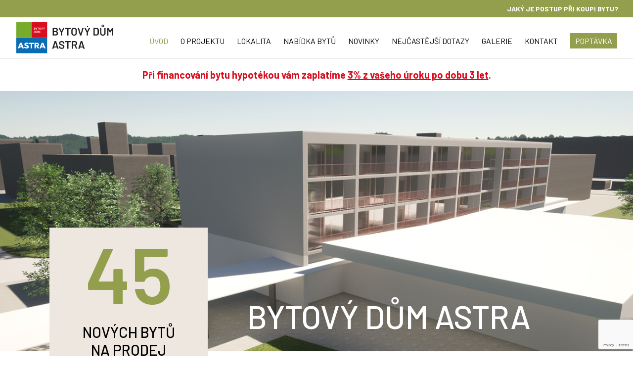

--- FILE ---
content_type: text/html; charset=UTF-8
request_url: https://bytyastra.cz/
body_size: 32333
content:
<!DOCTYPE html>
<html lang="cs">
<head>
	<meta charset="UTF-8" />
	
	
	

	<meta http-equiv="X-UA-Compatible" content="IE=edge">

	<link rel="pingback" href="https://bytyastra.cz/xmlrpc.php" />

	
	<!--[if lt IE 9]>
	<script src="https://bytyastra.cz/wp-content/themes/Divi/js/html5.js" type="text/javascript"></script>
	<![endif]-->

	<script type="text/javascript">
		document.documentElement.className = 'js';
	</script>
	
	<meta name='robots' content='index, follow, max-image-preview:large, max-snippet:-1, max-video-preview:-1' />

	<!-- This site is optimized with the Yoast SEO plugin v26.6 - https://yoast.com/wordpress/plugins/seo/ -->
	<title>Úvod - Bytový dům Astra</title><link rel="preload" data-rocket-preload as="image" href="https://bytyastra.cz/wp-content/uploads/2021/10/Pohled-severozapad-%E2%80%93-2-1.jpg" imagesrcset="https://bytyastra.cz/wp-content/uploads/2021/10/Pohled-severozapad-–-2-1.jpg 1704w, https://bytyastra.cz/wp-content/uploads/2021/10/Pohled-severozapad-–-2-1-300x84.jpg 300w, https://bytyastra.cz/wp-content/uploads/2021/10/Pohled-severozapad-–-2-1-1024x286.jpg 1024w, https://bytyastra.cz/wp-content/uploads/2021/10/Pohled-severozapad-–-2-1-768x215.jpg 768w, https://bytyastra.cz/wp-content/uploads/2021/10/Pohled-severozapad-–-2-1-1536x429.jpg 1536w, https://bytyastra.cz/wp-content/uploads/2021/10/Pohled-severozapad-–-2-1-1080x302.jpg 1080w, https://bytyastra.cz/wp-content/uploads/2021/10/Pohled-severozapad-–-2-1-1280x358.jpg 1280w, https://bytyastra.cz/wp-content/uploads/2021/10/Pohled-severozapad-–-2-1-980x274.jpg 980w, https://bytyastra.cz/wp-content/uploads/2021/10/Pohled-severozapad-–-2-1-480x134.jpg 480w, https://bytyastra.cz/wp-content/uploads/2021/10/Pohled-severozapad-–-2-1-24x7.jpg 24w, https://bytyastra.cz/wp-content/uploads/2021/10/Pohled-severozapad-–-2-1-36x10.jpg 36w, https://bytyastra.cz/wp-content/uploads/2021/10/Pohled-severozapad-–-2-1-48x13.jpg 48w" imagesizes="(max-width: 1704px) 100vw, 1704px" fetchpriority="high"><link rel="preload" data-rocket-preload as="style" href="https://fonts.googleapis.com/css?family=Open%20Sans%3A300italic%2C400italic%2C600italic%2C700italic%2C800italic%2C400%2C300%2C600%2C700%2C800%7CBarlow%3A100%2C100italic%2C200%2C200italic%2C300%2C300italic%2Cregular%2Citalic%2C500%2C500italic%2C600%2C600italic%2C700%2C700italic%2C800%2C800italic%2C900%2C900italic&#038;subset=cyrillic%2Ccyrillic-ext%2Cgreek%2Cgreek-ext%2Chebrew%2Clatin%2Clatin-ext%2Cvietnamese,latin%2Clatin-ext%2Cvietnamese&#038;display=swap" /><link rel="stylesheet" href="https://fonts.googleapis.com/css?family=Open%20Sans%3A300italic%2C400italic%2C600italic%2C700italic%2C800italic%2C400%2C300%2C600%2C700%2C800%7CBarlow%3A100%2C100italic%2C200%2C200italic%2C300%2C300italic%2Cregular%2Citalic%2C500%2C500italic%2C600%2C600italic%2C700%2C700italic%2C800%2C800italic%2C900%2C900italic&#038;subset=cyrillic%2Ccyrillic-ext%2Cgreek%2Cgreek-ext%2Chebrew%2Clatin%2Clatin-ext%2Cvietnamese,latin%2Clatin-ext%2Cvietnamese&#038;display=swap" media="print" onload="this.media='all'" /><noscript><link rel="stylesheet" href="https://fonts.googleapis.com/css?family=Open%20Sans%3A300italic%2C400italic%2C600italic%2C700italic%2C800italic%2C400%2C300%2C600%2C700%2C800%7CBarlow%3A100%2C100italic%2C200%2C200italic%2C300%2C300italic%2Cregular%2Citalic%2C500%2C500italic%2C600%2C600italic%2C700%2C700italic%2C800%2C800italic%2C900%2C900italic&#038;subset=cyrillic%2Ccyrillic-ext%2Cgreek%2Cgreek-ext%2Chebrew%2Clatin%2Clatin-ext%2Cvietnamese,latin%2Clatin-ext%2Cvietnamese&#038;display=swap" /></noscript>
	<meta name="description" content="V bytovém domě Astra u Tábora pro vás máme připraveno na prodej 45 nových klimatizovaných bytů." />
	<link rel="canonical" href="https://bytyastra.cz/" />
	<meta property="og:locale" content="cs_CZ" />
	<meta property="og:type" content="website" />
	<meta property="og:title" content="Úvod - Bytový dům Astra" />
	<meta property="og:description" content="V bytovém domě Astra u Tábora pro vás máme připraveno na prodej 45 nových klimatizovaných bytů." />
	<meta property="og:url" content="https://bytyastra.cz/" />
	<meta property="og:site_name" content="Bytový dům Astra" />
	<meta property="article:publisher" content="https://www.facebook.com/bytovydumastra" />
	<meta property="article:modified_time" content="2024-02-25T06:48:06+00:00" />
	<meta property="og:image" content="https://bytyastra.cz/wp-content/uploads/2022/03/ASTRA-YOAST.png" />
	<meta property="og:image:width" content="1200" />
	<meta property="og:image:height" content="628" />
	<meta property="og:image:type" content="image/png" />
	<meta name="twitter:card" content="summary_large_image" />
	<script type="application/ld+json" class="yoast-schema-graph">{"@context":"https://schema.org","@graph":[{"@type":"WebPage","@id":"https://bytyastra.cz/","url":"https://bytyastra.cz/","name":"Úvod - Bytový dům Astra","isPartOf":{"@id":"https://bytyastra.cz/#website"},"about":{"@id":"https://bytyastra.cz/#organization"},"primaryImageOfPage":{"@id":"https://bytyastra.cz/#primaryimage"},"image":{"@id":"https://bytyastra.cz/#primaryimage"},"thumbnailUrl":"https://bytyastra.cz/wp-content/uploads/2022/03/ASTRA-YOAST.png","datePublished":"2021-08-02T18:41:52+00:00","dateModified":"2024-02-25T06:48:06+00:00","description":"V bytovém domě Astra u Tábora pro vás máme připraveno na prodej 45 nových klimatizovaných bytů.","breadcrumb":{"@id":"https://bytyastra.cz/#breadcrumb"},"inLanguage":"cs","potentialAction":[{"@type":"ReadAction","target":["https://bytyastra.cz/"]}]},{"@type":"ImageObject","inLanguage":"cs","@id":"https://bytyastra.cz/#primaryimage","url":"https://bytyastra.cz/wp-content/uploads/2022/03/ASTRA-YOAST.png","contentUrl":"https://bytyastra.cz/wp-content/uploads/2022/03/ASTRA-YOAST.png","width":1200,"height":628},{"@type":"BreadcrumbList","@id":"https://bytyastra.cz/#breadcrumb","itemListElement":[{"@type":"ListItem","position":1,"name":"Domů"}]},{"@type":"WebSite","@id":"https://bytyastra.cz/#website","url":"https://bytyastra.cz/","name":"Bytový dům Astra","description":"45 nových bytů na prodej","publisher":{"@id":"https://bytyastra.cz/#organization"},"potentialAction":[{"@type":"SearchAction","target":{"@type":"EntryPoint","urlTemplate":"https://bytyastra.cz/?s={search_term_string}"},"query-input":{"@type":"PropertyValueSpecification","valueRequired":true,"valueName":"search_term_string"}}],"inLanguage":"cs"},{"@type":"Organization","@id":"https://bytyastra.cz/#organization","name":"Bytový dům Astra","url":"https://bytyastra.cz/","logo":{"@type":"ImageObject","inLanguage":"cs","@id":"https://bytyastra.cz/#/schema/logo/image/","url":"https://bytyastra.cz/wp-content/uploads/2022/02/cropped-Bytovy-dum-Astra-favicona-–-1.png","contentUrl":"https://bytyastra.cz/wp-content/uploads/2022/02/cropped-Bytovy-dum-Astra-favicona-–-1.png","width":512,"height":512,"caption":"Bytový dům Astra"},"image":{"@id":"https://bytyastra.cz/#/schema/logo/image/"},"sameAs":["https://www.facebook.com/bytovydumastra"]}]}</script>
	<meta name="google-site-verification" content="Jw6r0dyLrEwhFhL64zDg7nTOFkNiS02fylkB5B1aZDg" />
	<!-- / Yoast SEO plugin. -->


<script type='application/javascript'  id='pys-version-script'>console.log('PixelYourSite Free version 10.1.2.1');</script>
<link rel='dns-prefetch' href='//fonts.googleapis.com' />
<link href='https://fonts.gstatic.com' crossorigin rel='preconnect' />
<link rel="alternate" type="application/rss+xml" title="Bytový dům Astra &raquo; RSS zdroj" href="https://bytyastra.cz/feed/" />
<link rel="alternate" type="application/rss+xml" title="Bytový dům Astra &raquo; RSS komentářů" href="https://bytyastra.cz/comments/feed/" />
<link rel="alternate" title="oEmbed (JSON)" type="application/json+oembed" href="https://bytyastra.cz/wp-json/oembed/1.0/embed?url=https%3A%2F%2Fbytyastra.cz%2F" />
<link rel="alternate" title="oEmbed (XML)" type="text/xml+oembed" href="https://bytyastra.cz/wp-json/oembed/1.0/embed?url=https%3A%2F%2Fbytyastra.cz%2F&#038;format=xml" />
<meta content="Divi Child od WPlama v.1.19" name="generator"/><style id='wp-emoji-styles-inline-css' type='text/css'>

	img.wp-smiley, img.emoji {
		display: inline !important;
		border: none !important;
		box-shadow: none !important;
		height: 1em !important;
		width: 1em !important;
		margin: 0 0.07em !important;
		vertical-align: -0.1em !important;
		background: none !important;
		padding: 0 !important;
	}
/*# sourceURL=wp-emoji-styles-inline-css */
</style>
<style id='wp-block-library-inline-css' type='text/css'>
:root{--wp-block-synced-color:#7a00df;--wp-block-synced-color--rgb:122,0,223;--wp-bound-block-color:var(--wp-block-synced-color);--wp-editor-canvas-background:#ddd;--wp-admin-theme-color:#007cba;--wp-admin-theme-color--rgb:0,124,186;--wp-admin-theme-color-darker-10:#006ba1;--wp-admin-theme-color-darker-10--rgb:0,107,160.5;--wp-admin-theme-color-darker-20:#005a87;--wp-admin-theme-color-darker-20--rgb:0,90,135;--wp-admin-border-width-focus:2px}@media (min-resolution:192dpi){:root{--wp-admin-border-width-focus:1.5px}}.wp-element-button{cursor:pointer}:root .has-very-light-gray-background-color{background-color:#eee}:root .has-very-dark-gray-background-color{background-color:#313131}:root .has-very-light-gray-color{color:#eee}:root .has-very-dark-gray-color{color:#313131}:root .has-vivid-green-cyan-to-vivid-cyan-blue-gradient-background{background:linear-gradient(135deg,#00d084,#0693e3)}:root .has-purple-crush-gradient-background{background:linear-gradient(135deg,#34e2e4,#4721fb 50%,#ab1dfe)}:root .has-hazy-dawn-gradient-background{background:linear-gradient(135deg,#faaca8,#dad0ec)}:root .has-subdued-olive-gradient-background{background:linear-gradient(135deg,#fafae1,#67a671)}:root .has-atomic-cream-gradient-background{background:linear-gradient(135deg,#fdd79a,#004a59)}:root .has-nightshade-gradient-background{background:linear-gradient(135deg,#330968,#31cdcf)}:root .has-midnight-gradient-background{background:linear-gradient(135deg,#020381,#2874fc)}:root{--wp--preset--font-size--normal:16px;--wp--preset--font-size--huge:42px}.has-regular-font-size{font-size:1em}.has-larger-font-size{font-size:2.625em}.has-normal-font-size{font-size:var(--wp--preset--font-size--normal)}.has-huge-font-size{font-size:var(--wp--preset--font-size--huge)}.has-text-align-center{text-align:center}.has-text-align-left{text-align:left}.has-text-align-right{text-align:right}.has-fit-text{white-space:nowrap!important}#end-resizable-editor-section{display:none}.aligncenter{clear:both}.items-justified-left{justify-content:flex-start}.items-justified-center{justify-content:center}.items-justified-right{justify-content:flex-end}.items-justified-space-between{justify-content:space-between}.screen-reader-text{border:0;clip-path:inset(50%);height:1px;margin:-1px;overflow:hidden;padding:0;position:absolute;width:1px;word-wrap:normal!important}.screen-reader-text:focus{background-color:#ddd;clip-path:none;color:#444;display:block;font-size:1em;height:auto;left:5px;line-height:normal;padding:15px 23px 14px;text-decoration:none;top:5px;width:auto;z-index:100000}html :where(.has-border-color){border-style:solid}html :where([style*=border-top-color]){border-top-style:solid}html :where([style*=border-right-color]){border-right-style:solid}html :where([style*=border-bottom-color]){border-bottom-style:solid}html :where([style*=border-left-color]){border-left-style:solid}html :where([style*=border-width]){border-style:solid}html :where([style*=border-top-width]){border-top-style:solid}html :where([style*=border-right-width]){border-right-style:solid}html :where([style*=border-bottom-width]){border-bottom-style:solid}html :where([style*=border-left-width]){border-left-style:solid}html :where(img[class*=wp-image-]){height:auto;max-width:100%}:where(figure){margin:0 0 1em}html :where(.is-position-sticky){--wp-admin--admin-bar--position-offset:var(--wp-admin--admin-bar--height,0px)}@media screen and (max-width:600px){html :where(.is-position-sticky){--wp-admin--admin-bar--position-offset:0px}}

/*# sourceURL=wp-block-library-inline-css */
</style><style id='global-styles-inline-css' type='text/css'>
:root{--wp--preset--aspect-ratio--square: 1;--wp--preset--aspect-ratio--4-3: 4/3;--wp--preset--aspect-ratio--3-4: 3/4;--wp--preset--aspect-ratio--3-2: 3/2;--wp--preset--aspect-ratio--2-3: 2/3;--wp--preset--aspect-ratio--16-9: 16/9;--wp--preset--aspect-ratio--9-16: 9/16;--wp--preset--color--black: #000000;--wp--preset--color--cyan-bluish-gray: #abb8c3;--wp--preset--color--white: #ffffff;--wp--preset--color--pale-pink: #f78da7;--wp--preset--color--vivid-red: #cf2e2e;--wp--preset--color--luminous-vivid-orange: #ff6900;--wp--preset--color--luminous-vivid-amber: #fcb900;--wp--preset--color--light-green-cyan: #7bdcb5;--wp--preset--color--vivid-green-cyan: #00d084;--wp--preset--color--pale-cyan-blue: #8ed1fc;--wp--preset--color--vivid-cyan-blue: #0693e3;--wp--preset--color--vivid-purple: #9b51e0;--wp--preset--gradient--vivid-cyan-blue-to-vivid-purple: linear-gradient(135deg,rgb(6,147,227) 0%,rgb(155,81,224) 100%);--wp--preset--gradient--light-green-cyan-to-vivid-green-cyan: linear-gradient(135deg,rgb(122,220,180) 0%,rgb(0,208,130) 100%);--wp--preset--gradient--luminous-vivid-amber-to-luminous-vivid-orange: linear-gradient(135deg,rgb(252,185,0) 0%,rgb(255,105,0) 100%);--wp--preset--gradient--luminous-vivid-orange-to-vivid-red: linear-gradient(135deg,rgb(255,105,0) 0%,rgb(207,46,46) 100%);--wp--preset--gradient--very-light-gray-to-cyan-bluish-gray: linear-gradient(135deg,rgb(238,238,238) 0%,rgb(169,184,195) 100%);--wp--preset--gradient--cool-to-warm-spectrum: linear-gradient(135deg,rgb(74,234,220) 0%,rgb(151,120,209) 20%,rgb(207,42,186) 40%,rgb(238,44,130) 60%,rgb(251,105,98) 80%,rgb(254,248,76) 100%);--wp--preset--gradient--blush-light-purple: linear-gradient(135deg,rgb(255,206,236) 0%,rgb(152,150,240) 100%);--wp--preset--gradient--blush-bordeaux: linear-gradient(135deg,rgb(254,205,165) 0%,rgb(254,45,45) 50%,rgb(107,0,62) 100%);--wp--preset--gradient--luminous-dusk: linear-gradient(135deg,rgb(255,203,112) 0%,rgb(199,81,192) 50%,rgb(65,88,208) 100%);--wp--preset--gradient--pale-ocean: linear-gradient(135deg,rgb(255,245,203) 0%,rgb(182,227,212) 50%,rgb(51,167,181) 100%);--wp--preset--gradient--electric-grass: linear-gradient(135deg,rgb(202,248,128) 0%,rgb(113,206,126) 100%);--wp--preset--gradient--midnight: linear-gradient(135deg,rgb(2,3,129) 0%,rgb(40,116,252) 100%);--wp--preset--font-size--small: 13px;--wp--preset--font-size--medium: 20px;--wp--preset--font-size--large: 36px;--wp--preset--font-size--x-large: 42px;--wp--preset--spacing--20: 0.44rem;--wp--preset--spacing--30: 0.67rem;--wp--preset--spacing--40: 1rem;--wp--preset--spacing--50: 1.5rem;--wp--preset--spacing--60: 2.25rem;--wp--preset--spacing--70: 3.38rem;--wp--preset--spacing--80: 5.06rem;--wp--preset--shadow--natural: 6px 6px 9px rgba(0, 0, 0, 0.2);--wp--preset--shadow--deep: 12px 12px 50px rgba(0, 0, 0, 0.4);--wp--preset--shadow--sharp: 6px 6px 0px rgba(0, 0, 0, 0.2);--wp--preset--shadow--outlined: 6px 6px 0px -3px rgb(255, 255, 255), 6px 6px rgb(0, 0, 0);--wp--preset--shadow--crisp: 6px 6px 0px rgb(0, 0, 0);}:root { --wp--style--global--content-size: 823px;--wp--style--global--wide-size: 1080px; }:where(body) { margin: 0; }.wp-site-blocks > .alignleft { float: left; margin-right: 2em; }.wp-site-blocks > .alignright { float: right; margin-left: 2em; }.wp-site-blocks > .aligncenter { justify-content: center; margin-left: auto; margin-right: auto; }:where(.is-layout-flex){gap: 0.5em;}:where(.is-layout-grid){gap: 0.5em;}.is-layout-flow > .alignleft{float: left;margin-inline-start: 0;margin-inline-end: 2em;}.is-layout-flow > .alignright{float: right;margin-inline-start: 2em;margin-inline-end: 0;}.is-layout-flow > .aligncenter{margin-left: auto !important;margin-right: auto !important;}.is-layout-constrained > .alignleft{float: left;margin-inline-start: 0;margin-inline-end: 2em;}.is-layout-constrained > .alignright{float: right;margin-inline-start: 2em;margin-inline-end: 0;}.is-layout-constrained > .aligncenter{margin-left: auto !important;margin-right: auto !important;}.is-layout-constrained > :where(:not(.alignleft):not(.alignright):not(.alignfull)){max-width: var(--wp--style--global--content-size);margin-left: auto !important;margin-right: auto !important;}.is-layout-constrained > .alignwide{max-width: var(--wp--style--global--wide-size);}body .is-layout-flex{display: flex;}.is-layout-flex{flex-wrap: wrap;align-items: center;}.is-layout-flex > :is(*, div){margin: 0;}body .is-layout-grid{display: grid;}.is-layout-grid > :is(*, div){margin: 0;}body{padding-top: 0px;padding-right: 0px;padding-bottom: 0px;padding-left: 0px;}:root :where(.wp-element-button, .wp-block-button__link){background-color: #32373c;border-width: 0;color: #fff;font-family: inherit;font-size: inherit;font-style: inherit;font-weight: inherit;letter-spacing: inherit;line-height: inherit;padding-top: calc(0.667em + 2px);padding-right: calc(1.333em + 2px);padding-bottom: calc(0.667em + 2px);padding-left: calc(1.333em + 2px);text-decoration: none;text-transform: inherit;}.has-black-color{color: var(--wp--preset--color--black) !important;}.has-cyan-bluish-gray-color{color: var(--wp--preset--color--cyan-bluish-gray) !important;}.has-white-color{color: var(--wp--preset--color--white) !important;}.has-pale-pink-color{color: var(--wp--preset--color--pale-pink) !important;}.has-vivid-red-color{color: var(--wp--preset--color--vivid-red) !important;}.has-luminous-vivid-orange-color{color: var(--wp--preset--color--luminous-vivid-orange) !important;}.has-luminous-vivid-amber-color{color: var(--wp--preset--color--luminous-vivid-amber) !important;}.has-light-green-cyan-color{color: var(--wp--preset--color--light-green-cyan) !important;}.has-vivid-green-cyan-color{color: var(--wp--preset--color--vivid-green-cyan) !important;}.has-pale-cyan-blue-color{color: var(--wp--preset--color--pale-cyan-blue) !important;}.has-vivid-cyan-blue-color{color: var(--wp--preset--color--vivid-cyan-blue) !important;}.has-vivid-purple-color{color: var(--wp--preset--color--vivid-purple) !important;}.has-black-background-color{background-color: var(--wp--preset--color--black) !important;}.has-cyan-bluish-gray-background-color{background-color: var(--wp--preset--color--cyan-bluish-gray) !important;}.has-white-background-color{background-color: var(--wp--preset--color--white) !important;}.has-pale-pink-background-color{background-color: var(--wp--preset--color--pale-pink) !important;}.has-vivid-red-background-color{background-color: var(--wp--preset--color--vivid-red) !important;}.has-luminous-vivid-orange-background-color{background-color: var(--wp--preset--color--luminous-vivid-orange) !important;}.has-luminous-vivid-amber-background-color{background-color: var(--wp--preset--color--luminous-vivid-amber) !important;}.has-light-green-cyan-background-color{background-color: var(--wp--preset--color--light-green-cyan) !important;}.has-vivid-green-cyan-background-color{background-color: var(--wp--preset--color--vivid-green-cyan) !important;}.has-pale-cyan-blue-background-color{background-color: var(--wp--preset--color--pale-cyan-blue) !important;}.has-vivid-cyan-blue-background-color{background-color: var(--wp--preset--color--vivid-cyan-blue) !important;}.has-vivid-purple-background-color{background-color: var(--wp--preset--color--vivid-purple) !important;}.has-black-border-color{border-color: var(--wp--preset--color--black) !important;}.has-cyan-bluish-gray-border-color{border-color: var(--wp--preset--color--cyan-bluish-gray) !important;}.has-white-border-color{border-color: var(--wp--preset--color--white) !important;}.has-pale-pink-border-color{border-color: var(--wp--preset--color--pale-pink) !important;}.has-vivid-red-border-color{border-color: var(--wp--preset--color--vivid-red) !important;}.has-luminous-vivid-orange-border-color{border-color: var(--wp--preset--color--luminous-vivid-orange) !important;}.has-luminous-vivid-amber-border-color{border-color: var(--wp--preset--color--luminous-vivid-amber) !important;}.has-light-green-cyan-border-color{border-color: var(--wp--preset--color--light-green-cyan) !important;}.has-vivid-green-cyan-border-color{border-color: var(--wp--preset--color--vivid-green-cyan) !important;}.has-pale-cyan-blue-border-color{border-color: var(--wp--preset--color--pale-cyan-blue) !important;}.has-vivid-cyan-blue-border-color{border-color: var(--wp--preset--color--vivid-cyan-blue) !important;}.has-vivid-purple-border-color{border-color: var(--wp--preset--color--vivid-purple) !important;}.has-vivid-cyan-blue-to-vivid-purple-gradient-background{background: var(--wp--preset--gradient--vivid-cyan-blue-to-vivid-purple) !important;}.has-light-green-cyan-to-vivid-green-cyan-gradient-background{background: var(--wp--preset--gradient--light-green-cyan-to-vivid-green-cyan) !important;}.has-luminous-vivid-amber-to-luminous-vivid-orange-gradient-background{background: var(--wp--preset--gradient--luminous-vivid-amber-to-luminous-vivid-orange) !important;}.has-luminous-vivid-orange-to-vivid-red-gradient-background{background: var(--wp--preset--gradient--luminous-vivid-orange-to-vivid-red) !important;}.has-very-light-gray-to-cyan-bluish-gray-gradient-background{background: var(--wp--preset--gradient--very-light-gray-to-cyan-bluish-gray) !important;}.has-cool-to-warm-spectrum-gradient-background{background: var(--wp--preset--gradient--cool-to-warm-spectrum) !important;}.has-blush-light-purple-gradient-background{background: var(--wp--preset--gradient--blush-light-purple) !important;}.has-blush-bordeaux-gradient-background{background: var(--wp--preset--gradient--blush-bordeaux) !important;}.has-luminous-dusk-gradient-background{background: var(--wp--preset--gradient--luminous-dusk) !important;}.has-pale-ocean-gradient-background{background: var(--wp--preset--gradient--pale-ocean) !important;}.has-electric-grass-gradient-background{background: var(--wp--preset--gradient--electric-grass) !important;}.has-midnight-gradient-background{background: var(--wp--preset--gradient--midnight) !important;}.has-small-font-size{font-size: var(--wp--preset--font-size--small) !important;}.has-medium-font-size{font-size: var(--wp--preset--font-size--medium) !important;}.has-large-font-size{font-size: var(--wp--preset--font-size--large) !important;}.has-x-large-font-size{font-size: var(--wp--preset--font-size--x-large) !important;}
/*# sourceURL=global-styles-inline-css */
</style>

<link data-minify="1" rel='stylesheet' id='menu-image-css' href='https://bytyastra.cz/wp-content/cache/min/1/wp-content/plugins/menu-image/includes/css/menu-image.css?ver=1725946385' type='text/css' media='all' />
<link data-minify="1" rel='stylesheet' id='dashicons-css' href='https://bytyastra.cz/wp-content/cache/min/1/wp-includes/css/dashicons.min.css?ver=1725946385' type='text/css' media='all' />
<link data-minify="1" rel='stylesheet' id='theme.css-css' href='https://bytyastra.cz/wp-content/cache/min/1/wp-content/plugins/popup-builder/public/css/theme.css?ver=1725946385' type='text/css' media='all' />
<link rel='stylesheet' id='cmplz-general-css' href='https://bytyastra.cz/wp-content/plugins/complianz-gdpr-premium/assets/css/cookieblocker.min.css?ver=1744723362' type='text/css' media='all' />

<link rel='stylesheet' id='divi-modules-table-maker-styles-css' href='https://bytyastra.cz/wp-content/plugins/divi-modules-table-maker/styles/style.min.css?ver=2.0.1' type='text/css' media='all' />

<link data-minify="1" rel='stylesheet' id='divi-style-parent-css' href='https://bytyastra.cz/wp-content/cache/min/1/wp-content/themes/Divi/style-static.min.css?ver=1725946386' type='text/css' media='all' />
<link data-minify="1" rel='stylesheet' id='divi-style-css' href='https://bytyastra.cz/wp-content/cache/min/1/wp-content/themes/Divi-child-wplama/style.css?ver=1725946385' type='text/css' media='all' />
<script data-service="burst" data-category="statistics" type="text/plain" async data-cmplz-src="https://bytyastra.cz/wp-content/plugins/burst-statistics/helpers/timeme/timeme.min.js?ver=1.7.6" id="burst-timeme-js"></script>
<script type="text/javascript" id="burst-js-extra">
/* <![CDATA[ */
var burst = {"cookie_retention_days":"30","beacon_url":"https://bytyastra.cz/wp-content/plugins/burst-statistics/endpoint.php","options":{"beacon_enabled":1,"enable_cookieless_tracking":0,"enable_turbo_mode":0,"do_not_track":0,"track_url_change":0},"goals":[{"ID":"1","title":"Default goal","type":"clicks","status":"active","server_side":"0","url":"*","conversion_metric":"visitors","date_created":"1713264192","date_start":"1713264192","date_end":"0","attribute":"class","attribute_value":"","hook":""}],"goals_script_url":"https://bytyastra.cz/wp-content/plugins/burst-statistics//assets/js/build/burst-goals.js?v=1.7.6"};
//# sourceURL=burst-js-extra
/* ]]> */
</script>
<script data-service="burst" data-category="statistics" type="text/plain" async data-cmplz-src="https://bytyastra.cz/wp-content/plugins/burst-statistics/assets/js/build/burst.min.js?ver=1.7.6" id="burst-js"></script>
<script type="text/javascript" src="https://bytyastra.cz/wp-includes/js/jquery/jquery.min.js?ver=3.7.1" id="jquery-core-js"></script>
<script type="text/javascript" src="https://bytyastra.cz/wp-includes/js/jquery/jquery-migrate.min.js?ver=3.4.1" id="jquery-migrate-js" data-rocket-defer defer></script>
<script type="text/javascript" id="Popup.js-js-before">
/* <![CDATA[ */
var sgpbPublicUrl = "https:\/\/bytyastra.cz\/wp-content\/plugins\/popup-builder\/public\/";
var SGPB_JS_LOCALIZATION = {"imageSupportAlertMessage":"Only image files supported","pdfSupportAlertMessage":"Only pdf files supported","areYouSure":"Are you sure?","addButtonSpinner":"L","audioSupportAlertMessage":"Only audio files supported (e.g.: mp3, wav, m4a, ogg)","publishPopupBeforeElementor":"Please, publish the popup before starting to use Elementor with it!","publishPopupBeforeDivi":"Please, publish the popup before starting to use Divi Builder with it!","closeButtonAltText":"Close"};
//# sourceURL=Popup.js-js-before
/* ]]> */
</script>
<script data-minify="1" type="text/javascript" src="https://bytyastra.cz/wp-content/cache/min/1/wp-content/plugins/popup-builder/public/js/Popup.js?ver=1725946385" id="Popup.js-js" data-rocket-defer defer></script>
<script data-minify="1" type="text/javascript" src="https://bytyastra.cz/wp-content/cache/min/1/wp-content/plugins/popup-builder/public/js/PopupConfig.js?ver=1725946385" id="PopupConfig.js-js" data-rocket-defer defer></script>
<script type="text/javascript" id="PopupBuilder.js-js-before">
/* <![CDATA[ */
var SGPB_POPUP_PARAMS = {"popupTypeAgeRestriction":"ageRestriction","defaultThemeImages":{"1":"https:\/\/bytyastra.cz\/wp-content\/plugins\/popup-builder\/public\/img\/theme_1\/close.png","2":"https:\/\/bytyastra.cz\/wp-content\/plugins\/popup-builder\/public\/img\/theme_2\/close.png","3":"https:\/\/bytyastra.cz\/wp-content\/plugins\/popup-builder\/public\/img\/theme_3\/close.png","5":"https:\/\/bytyastra.cz\/wp-content\/plugins\/popup-builder\/public\/img\/theme_5\/close.png","6":"https:\/\/bytyastra.cz\/wp-content\/plugins\/popup-builder\/public\/img\/theme_6\/close.png"},"homePageUrl":"https:\/\/bytyastra.cz\/","isPreview":false,"convertedIdsReverse":[],"dontShowPopupExpireTime":365,"conditionalJsClasses":[],"disableAnalyticsGeneral":false};
var SGPB_JS_PACKAGES = {"packages":{"current":1,"free":1,"silver":2,"gold":3,"platinum":4},"extensions":{"geo-targeting":false,"advanced-closing":false}};
var SGPB_JS_PARAMS = {"ajaxUrl":"https:\/\/bytyastra.cz\/wp-admin\/admin-ajax.php","nonce":"01a8bd57ad"};
//# sourceURL=PopupBuilder.js-js-before
/* ]]> */
</script>
<script data-minify="1" type="text/javascript" src="https://bytyastra.cz/wp-content/cache/min/1/wp-content/plugins/popup-builder/public/js/PopupBuilder.js?ver=1725946385" id="PopupBuilder.js-js" data-rocket-defer defer></script>
<script data-service="facebook" data-category="marketing" type="text/plain" data-cmplz-src="https://bytyastra.cz/wp-content/plugins/pixelyoursite/dist/scripts/jquery.bind-first-0.2.3.min.js?ver=6.9" id="jquery-bind-first-js"></script>
<script data-service="facebook" data-category="marketing" type="text/plain" data-cmplz-src="https://bytyastra.cz/wp-content/plugins/pixelyoursite/dist/scripts/js.cookie-2.1.3.min.js?ver=2.1.3" id="js-cookie-pys-js"></script>
<script data-service="facebook" data-category="marketing" type="text/plain" data-cmplz-src="https://bytyastra.cz/wp-content/plugins/pixelyoursite/dist/scripts/tld.min.js?ver=2.3.1" id="js-tld-js"></script>
<script data-service="facebook" data-category="marketing" type="text/plain" id="pys-js-extra">
/* <![CDATA[ */
var pysOptions = {"staticEvents":{"facebook":{"init_event":[{"delay":0,"type":"static","ajaxFire":false,"name":"PageView","pixelIds":["745149813318518"],"eventID":"6cee7d00-c65f-4fad-b9f2-8a4f39cb585d","params":{"page_title":"\u00davod","post_type":"page","post_id":1970,"plugin":"PixelYourSite","user_role":"guest","event_url":"bytyastra.cz/"},"e_id":"init_event","ids":[],"hasTimeWindow":false,"timeWindow":0,"woo_order":"","edd_order":""}]}},"dynamicEvents":{"automatic_event_form":{"facebook":{"delay":0,"type":"dyn","name":"Form","pixelIds":["745149813318518"],"eventID":"307d02d9-19d2-4ee7-8558-772bef261763","params":{"page_title":"\u00davod","post_type":"page","post_id":1970,"plugin":"PixelYourSite","user_role":"guest","event_url":"bytyastra.cz/"},"e_id":"automatic_event_form","ids":[],"hasTimeWindow":false,"timeWindow":0,"woo_order":"","edd_order":""}},"automatic_event_download":{"facebook":{"delay":0,"type":"dyn","name":"Download","extensions":["","doc","exe","js","pdf","ppt","tgz","zip","xls"],"pixelIds":["745149813318518"],"eventID":"79d19036-96d3-4122-a75b-90da4871fd49","params":{"page_title":"\u00davod","post_type":"page","post_id":1970,"plugin":"PixelYourSite","user_role":"guest","event_url":"bytyastra.cz/"},"e_id":"automatic_event_download","ids":[],"hasTimeWindow":false,"timeWindow":0,"woo_order":"","edd_order":""}},"automatic_event_comment":{"facebook":{"delay":0,"type":"dyn","name":"Comment","pixelIds":["745149813318518"],"eventID":"c821ecad-ef69-4cbd-906c-fa001e4ff640","params":{"page_title":"\u00davod","post_type":"page","post_id":1970,"plugin":"PixelYourSite","user_role":"guest","event_url":"bytyastra.cz/"},"e_id":"automatic_event_comment","ids":[],"hasTimeWindow":false,"timeWindow":0,"woo_order":"","edd_order":""}},"automatic_event_scroll":{"facebook":{"delay":0,"type":"dyn","name":"PageScroll","scroll_percent":30,"pixelIds":["745149813318518"],"eventID":"699e8ad1-942e-47f8-86b4-a5dd94dd7762","params":{"page_title":"\u00davod","post_type":"page","post_id":1970,"plugin":"PixelYourSite","user_role":"guest","event_url":"bytyastra.cz/"},"e_id":"automatic_event_scroll","ids":[],"hasTimeWindow":false,"timeWindow":0,"woo_order":"","edd_order":""}},"automatic_event_time_on_page":{"facebook":{"delay":0,"type":"dyn","name":"TimeOnPage","time_on_page":30,"pixelIds":["745149813318518"],"eventID":"ceb087c7-4eb2-4ab9-b444-afa7893648b4","params":{"page_title":"\u00davod","post_type":"page","post_id":1970,"plugin":"PixelYourSite","user_role":"guest","event_url":"bytyastra.cz/"},"e_id":"automatic_event_time_on_page","ids":[],"hasTimeWindow":false,"timeWindow":0,"woo_order":"","edd_order":""}}},"triggerEvents":[],"triggerEventTypes":[],"facebook":{"pixelIds":["745149813318518"],"advancedMatching":[],"advancedMatchingEnabled":true,"removeMetadata":false,"contentParams":{"post_type":"page","post_id":1970,"content_name":"\u00davod"},"commentEventEnabled":true,"wooVariableAsSimple":false,"downloadEnabled":true,"formEventEnabled":true,"serverApiEnabled":true,"wooCRSendFromServer":false,"send_external_id":null,"enabled_medical":false,"do_not_track_medical_param":["event_url","post_title","page_title","landing_page","content_name","categories","category_name","tags"],"meta_ldu":false},"debug":"1","siteUrl":"https://bytyastra.cz","ajaxUrl":"https://bytyastra.cz/wp-admin/admin-ajax.php","ajax_event":"428effd5f0","enable_remove_download_url_param":"1","cookie_duration":"7","last_visit_duration":"60","enable_success_send_form":"","ajaxForServerEvent":"1","ajaxForServerStaticEvent":"1","send_external_id":"1","external_id_expire":"180","track_cookie_for_subdomains":"1","google_consent_mode":"1","gdpr":{"ajax_enabled":false,"all_disabled_by_api":false,"facebook_disabled_by_api":false,"analytics_disabled_by_api":false,"google_ads_disabled_by_api":false,"pinterest_disabled_by_api":false,"bing_disabled_by_api":false,"externalID_disabled_by_api":false,"facebook_prior_consent_enabled":true,"analytics_prior_consent_enabled":true,"google_ads_prior_consent_enabled":null,"pinterest_prior_consent_enabled":true,"bing_prior_consent_enabled":true,"cookiebot_integration_enabled":false,"cookiebot_facebook_consent_category":"marketing","cookiebot_analytics_consent_category":"statistics","cookiebot_tiktok_consent_category":"marketing","cookiebot_google_ads_consent_category":null,"cookiebot_pinterest_consent_category":"marketing","cookiebot_bing_consent_category":"marketing","consent_magic_integration_enabled":false,"real_cookie_banner_integration_enabled":false,"cookie_notice_integration_enabled":false,"cookie_law_info_integration_enabled":false,"analytics_storage":{"enabled":true,"value":"granted","filter":false},"ad_storage":{"enabled":true,"value":"granted","filter":false},"ad_user_data":{"enabled":true,"value":"granted","filter":false},"ad_personalization":{"enabled":true,"value":"granted","filter":false}},"cookie":{"disabled_all_cookie":false,"disabled_start_session_cookie":false,"disabled_advanced_form_data_cookie":false,"disabled_landing_page_cookie":false,"disabled_first_visit_cookie":false,"disabled_trafficsource_cookie":false,"disabled_utmTerms_cookie":false,"disabled_utmId_cookie":false},"tracking_analytics":{"TrafficSource":"direct","TrafficLanding":"undefined","TrafficUtms":[],"TrafficUtmsId":[]},"GATags":{"ga_datalayer_type":"default","ga_datalayer_name":"dataLayerPYS"},"woo":{"enabled":false},"edd":{"enabled":false},"cache_bypass":"1766085736"};
//# sourceURL=pys-js-extra
/* ]]> */
</script>
<script data-service="facebook" data-category="marketing" type="text/plain" data-cmplz-src="https://bytyastra.cz/wp-content/plugins/pixelyoursite/dist/scripts/public.js?ver=10.1.2.1" id="pys-js"></script>
<link rel="https://api.w.org/" href="https://bytyastra.cz/wp-json/" /><link rel="alternate" title="JSON" type="application/json" href="https://bytyastra.cz/wp-json/wp/v2/pages/1970" /><link rel="EditURI" type="application/rsd+xml" title="RSD" href="https://bytyastra.cz/xmlrpc.php?rsd" />
<meta name="generator" content="WordPress 6.9" />
<link rel='shortlink' href='https://bytyastra.cz/' />
<meta name="facebook-domain-verification" content="5772uq4e21nmvnzrhu2kpw1d6qua4s" />			<style>.cmplz-hidden {
					display: none !important;
				}</style><meta name="viewport" content="width=device-width, initial-scale=1.0, maximum-scale=1.0, user-scalable=0" /><link rel="stylesheet" type="text/css" href="/wp-content/zapp/zapp.min.css?v=20210907_v1">
<script type="text/javascript" src="/wp-content/zapp/zapp.min.js?v=20210907_v1" data-rocket-defer defer></script><link rel="icon" href="https://bytyastra.cz/wp-content/uploads/2022/02/cropped-Bytovy-dum-Astra-favicona-–-1-32x32.png" sizes="32x32" />
<link rel="icon" href="https://bytyastra.cz/wp-content/uploads/2022/02/cropped-Bytovy-dum-Astra-favicona-–-1-192x192.png" sizes="192x192" />
<link rel="apple-touch-icon" href="https://bytyastra.cz/wp-content/uploads/2022/02/cropped-Bytovy-dum-Astra-favicona-–-1-180x180.png" />
<meta name="msapplication-TileImage" content="https://bytyastra.cz/wp-content/uploads/2022/02/cropped-Bytovy-dum-Astra-favicona-–-1-270x270.png" />
<style id="et-divi-customizer-global-cached-inline-styles">body,.et_pb_column_1_2 .et_quote_content blockquote cite,.et_pb_column_1_2 .et_link_content a.et_link_main_url,.et_pb_column_1_3 .et_quote_content blockquote cite,.et_pb_column_3_8 .et_quote_content blockquote cite,.et_pb_column_1_4 .et_quote_content blockquote cite,.et_pb_blog_grid .et_quote_content blockquote cite,.et_pb_column_1_3 .et_link_content a.et_link_main_url,.et_pb_column_3_8 .et_link_content a.et_link_main_url,.et_pb_column_1_4 .et_link_content a.et_link_main_url,.et_pb_blog_grid .et_link_content a.et_link_main_url,body .et_pb_bg_layout_light .et_pb_post p,body .et_pb_bg_layout_dark .et_pb_post p{font-size:14px}.et_pb_slide_content,.et_pb_best_value{font-size:15px}#et_search_icon:hover,.mobile_menu_bar:before,.mobile_menu_bar:after,.et_toggle_slide_menu:after,.et-social-icon a:hover,.et_pb_sum,.et_pb_pricing li a,.et_pb_pricing_table_button,.et_overlay:before,.entry-summary p.price ins,.et_pb_member_social_links a:hover,.et_pb_widget li a:hover,.et_pb_filterable_portfolio .et_pb_portfolio_filters li a.active,.et_pb_filterable_portfolio .et_pb_portofolio_pagination ul li a.active,.et_pb_gallery .et_pb_gallery_pagination ul li a.active,.wp-pagenavi span.current,.wp-pagenavi a:hover,.nav-single a,.tagged_as a,.posted_in a{color:#939f4d}.et_pb_contact_submit,.et_password_protected_form .et_submit_button,.et_pb_bg_layout_light .et_pb_newsletter_button,.comment-reply-link,.form-submit .et_pb_button,.et_pb_bg_layout_light .et_pb_promo_button,.et_pb_bg_layout_light .et_pb_more_button,.et_pb_contact p input[type="checkbox"]:checked+label i:before,.et_pb_bg_layout_light.et_pb_module.et_pb_button{color:#939f4d}.footer-widget h4{color:#939f4d}.et-search-form,.nav li ul,.et_mobile_menu,.footer-widget li:before,.et_pb_pricing li:before,blockquote{border-color:#939f4d}.et_pb_counter_amount,.et_pb_featured_table .et_pb_pricing_heading,.et_quote_content,.et_link_content,.et_audio_content,.et_pb_post_slider.et_pb_bg_layout_dark,.et_slide_in_menu_container,.et_pb_contact p input[type="radio"]:checked+label i:before{background-color:#939f4d}a{color:#939f4d}.et_secondary_nav_enabled #page-container #top-header{background-color:#939f4d!important}#et-secondary-nav li ul{background-color:#939f4d}.et_header_style_centered .mobile_nav .select_page,.et_header_style_split .mobile_nav .select_page,.et_nav_text_color_light #top-menu>li>a,.et_nav_text_color_dark #top-menu>li>a,#top-menu a,.et_mobile_menu li a,.et_nav_text_color_light .et_mobile_menu li a,.et_nav_text_color_dark .et_mobile_menu li a,#et_search_icon:before,.et_search_form_container input,span.et_close_search_field:after,#et-top-navigation .et-cart-info{color:#000000}.et_search_form_container input::-moz-placeholder{color:#000000}.et_search_form_container input::-webkit-input-placeholder{color:#000000}.et_search_form_container input:-ms-input-placeholder{color:#000000}#top-header,#top-header a,#et-secondary-nav li li a,#top-header .et-social-icon a:before{font-size:14px;font-weight:bold;font-style:normal;text-transform:uppercase;text-decoration:none}#top-menu li a{font-size:16px}body.et_vertical_nav .container.et_search_form_container .et-search-form input{font-size:16px!important}#top-menu li a,.et_search_form_container input{font-weight:normal;font-style:normal;text-transform:uppercase;text-decoration:none}.et_search_form_container input::-moz-placeholder{font-weight:normal;font-style:normal;text-transform:uppercase;text-decoration:none}.et_search_form_container input::-webkit-input-placeholder{font-weight:normal;font-style:normal;text-transform:uppercase;text-decoration:none}.et_search_form_container input:-ms-input-placeholder{font-weight:normal;font-style:normal;text-transform:uppercase;text-decoration:none}#top-menu li.current-menu-ancestor>a,#top-menu li.current-menu-item>a,#top-menu li.current_page_item>a{color:#939f4d}#main-footer .footer-widget h4,#main-footer .widget_block h1,#main-footer .widget_block h2,#main-footer .widget_block h3,#main-footer .widget_block h4,#main-footer .widget_block h5,#main-footer .widget_block h6{color:#939f4d}.footer-widget li:before{border-color:#939f4d}@media only screen and (min-width:981px){.et_header_style_left #et-top-navigation,.et_header_style_split #et-top-navigation{padding:28px 0 0 0}.et_header_style_left #et-top-navigation nav>ul>li>a,.et_header_style_split #et-top-navigation nav>ul>li>a{padding-bottom:28px}.et_header_style_split .centered-inline-logo-wrap{width:55px;margin:-55px 0}.et_header_style_split .centered-inline-logo-wrap #logo{max-height:55px}.et_pb_svg_logo.et_header_style_split .centered-inline-logo-wrap #logo{height:55px}.et_header_style_centered #top-menu>li>a{padding-bottom:10px}.et_header_style_slide #et-top-navigation,.et_header_style_fullscreen #et-top-navigation{padding:19px 0 19px 0!important}.et_header_style_centered #main-header .logo_container{height:55px}#logo{max-height:75%}.et_pb_svg_logo #logo{height:75%}.et_header_style_left .et-fixed-header #et-top-navigation,.et_header_style_split .et-fixed-header #et-top-navigation{padding:30px 0 0 0}.et_header_style_left .et-fixed-header #et-top-navigation nav>ul>li>a,.et_header_style_split .et-fixed-header #et-top-navigation nav>ul>li>a{padding-bottom:30px}.et_header_style_centered header#main-header.et-fixed-header .logo_container{height:60px}.et_header_style_split #main-header.et-fixed-header .centered-inline-logo-wrap{width:60px;margin:-60px 0}.et_header_style_split .et-fixed-header .centered-inline-logo-wrap #logo{max-height:60px}.et_pb_svg_logo.et_header_style_split .et-fixed-header .centered-inline-logo-wrap #logo{height:60px}.et_header_style_slide .et-fixed-header #et-top-navigation,.et_header_style_fullscreen .et-fixed-header #et-top-navigation{padding:21px 0 21px 0!important}.et_fixed_nav #page-container .et-fixed-header#top-header{background-color:#939f4d!important}.et_fixed_nav #page-container .et-fixed-header#top-header #et-secondary-nav li ul{background-color:#939f4d}.et-fixed-header #top-menu a,.et-fixed-header #et_search_icon:before,.et-fixed-header #et_top_search .et-search-form input,.et-fixed-header .et_search_form_container input,.et-fixed-header .et_close_search_field:after,.et-fixed-header #et-top-navigation .et-cart-info{color:#000000!important}.et-fixed-header .et_search_form_container input::-moz-placeholder{color:#000000!important}.et-fixed-header .et_search_form_container input::-webkit-input-placeholder{color:#000000!important}.et-fixed-header .et_search_form_container input:-ms-input-placeholder{color:#000000!important}.et-fixed-header #top-menu li.current-menu-ancestor>a,.et-fixed-header #top-menu li.current-menu-item>a,.et-fixed-header #top-menu li.current_page_item>a{color:#939f4d!important}}@media only screen and (min-width:1350px){.et_pb_row{padding:27px 0}.et_pb_section{padding:54px 0}.single.et_pb_pagebuilder_layout.et_full_width_page .et_post_meta_wrapper{padding-top:81px}.et_pb_fullwidth_section{padding:0}}	#main-header,#et-top-navigation{font-family:'Barlow',Helvetica,Arial,Lucida,sans-serif}#top-header .container{font-family:'Barlow',Helvetica,Arial,Lucida,sans-serif}</style><style id="rocket-lazyrender-inline-css">[data-wpr-lazyrender] {content-visibility: auto;}</style><meta name="generator" content="WP Rocket 3.18.2" data-wpr-features="wpr_defer_js wpr_minify_js wpr_automatic_lazy_rendering wpr_oci wpr_minify_css wpr_desktop" /></head>
<body data-rsssl=1 data-cmplz=1 class="home wp-singular page-template-default page page-id-1970 wp-theme-Divi wp-child-theme-Divi-child-wplama et-tb-has-template et-tb-has-footer metaslider-plugin et_pb_button_helper_class et_fullwidth_nav et_fullwidth_secondary_nav et_fixed_nav et_show_nav et_secondary_nav_enabled et_secondary_nav_only_menu et_primary_nav_dropdown_animation_fade et_secondary_nav_dropdown_animation_fade et_header_style_left et_pb_svg_logo et_cover_background et_pb_gutter windows et_pb_gutters2 et_pb_pagebuilder_layout et_smooth_scroll et_no_sidebar et_divi_theme et-db">
	<div  id="page-container">
<div  id="et-boc" class="et-boc">
			
				<div  id="top-header">
		<div class="container clearfix">

		
			<div id="et-secondary-menu">
			<ul id="et-secondary-nav" class="menu"><li class="menu-item menu-item-type-post_type menu-item-object-page menu-item-3671"><a href="https://bytyastra.cz/jaky-je-postup-pri-koupi-bytu-na-splatky/">Jaký je postup při koupi bytu?</a></li>
</ul>			</div>

		</div>
	</div>


	<header  id="main-header" data-height-onload="55">
		<div class="container clearfix et_menu_container">
					<div class="logo_container">
				<span class="logo_helper"></span>
				<a href="https://bytyastra.cz/">
				<img src="https://bytyastra.cz/wp-content/uploads/2022/02/Bytovy-dum-Astra-Sezimovo-Usti-logo.svg" width="0" height="0" alt="Bytový dům Astra" id="logo" data-height-percentage="75" />
				</a>
			</div>
					<div id="et-top-navigation" data-height="55" data-fixed-height="60">
									<nav id="top-menu-nav">
					<ul id="top-menu" class="nav"><li class="menu-item menu-item-type-post_type menu-item-object-page menu-item-home current-menu-item page_item page-item-1970 current_page_item menu-item-1985"><a href="https://bytyastra.cz/" aria-current="page">Úvod</a></li>
<li class="menu-item menu-item-type-post_type menu-item-object-page menu-item-2053"><a href="https://bytyastra.cz/o-projektu/">O projektu</a></li>
<li class="menu-item menu-item-type-post_type menu-item-object-page menu-item-2054"><a href="https://bytyastra.cz/lokalita/">Lokalita</a></li>
<li class="menu-item menu-item-type-post_type menu-item-object-page menu-item-2055"><a href="https://bytyastra.cz/nabidka-bytu/">Nabídka bytů</a></li>
<li class="menu-item menu-item-type-post_type menu-item-object-page menu-item-4047"><a href="https://bytyastra.cz/novinky/">Novinky</a></li>
<li class="menu-item menu-item-type-post_type menu-item-object-page menu-item-2056"><a href="https://bytyastra.cz/nejcastejsi-dotazy/">Nejčastější dotazy</a></li>
<li class="menu-item menu-item-type-post_type menu-item-object-page menu-item-3017"><a href="https://bytyastra.cz/galerie/">Galerie</a></li>
<li class="menu-item menu-item-type-post_type menu-item-object-page menu-item-2057"><a href="https://bytyastra.cz/kontakt/">Kontakt</a></li>
<li class="menu-tlacitko menu-item menu-item-type-post_type menu-item-object-page menu-item-2058"><a href="https://bytyastra.cz/poptavka/">Poptávka</a></li>
</ul>					</nav>
				
				
				
				
				<div id="et_mobile_nav_menu">
				<div class="mobile_nav closed">
					<span class="select_page">Vyberte stránku</span>
					<span class="mobile_menu_bar mobile_menu_bar_toggle"></span>
				</div>
			</div>			</div> <!-- #et-top-navigation -->
		</div> <!-- .container -->
			</header> <!-- #main-header -->
<div  id="et-main-area">
	
<div id="main-content">


			
				<article id="post-1970" class="post-1970 page type-page status-publish has-post-thumbnail hentry">

				
					<div class="entry-content">
					<div class="et-l et-l--post">
			<div class="et_builder_inner_content et_pb_gutters2">
		<div class="et_pb_section et_pb_section_1 et_section_regular" >
				
				
				
				
				
				
				<div class="et_pb_row et_pb_row_0">
				<div class="et_pb_column et_pb_column_4_4 et_pb_column_0  et_pb_css_mix_blend_mode_passthrough et-last-child">
				
				
				
				
				<div class="et_pb_module et_pb_text et_pb_text_0 et_clickable  et_pb_text_align_center et_pb_bg_layout_light">
				
				
				
				
				<div class="et_pb_text_inner"><p><strong>Při financování bytu hypotékou vám zaplatíme <span style="text-decoration: underline;">3% z vašeho úroku po dobu 3 let</span>.</strong></p></div>
			</div>
			</div>
				
				
				
				
			</div>
				
				
			</div><div class="et_pb_section et_pb_section_2 et_pb_with_background et_section_regular" >
				
				
				
				
				
				
				<div class="et_pb_row et_pb_row_1 et_pb_equal_columns et_pb_gutters3">
				<div class="et_pb_column et_pb_column_1_3 et_pb_column_1  et_pb_css_mix_blend_mode_passthrough et_pb_column_empty">
				
				
				
				
				
			</div><div class="et_pb_column et_pb_column_2_3 et_pb_column_2  et_pb_css_mix_blend_mode_passthrough et-last-child">
				
				
				
				
				<div class="et_pb_module et_pb_text et_pb_text_1  et_pb_text_align_left et_pb_bg_layout_light">
				
				
				
				
				<div class="et_pb_text_inner"><h1>Bytový dům Astra</h1></div>
			</div>
			</div>
				
				
				
				
			</div>
				
				
			</div><div class="et_pb_section et_pb_section_3 et_pb_with_background et_section_regular" >
				
				
				
				
				
				
				<div class="et_pb_row et_pb_row_2 et_pb_equal_columns et_pb_gutters3">
				<div class="et_pb_column et_pb_column_1_3 et_pb_column_3  et_pb_css_mix_blend_mode_passthrough">
				
				
				
				
				<div class="et_pb_module et_pb_text et_pb_text_2  et_pb_text_align_left et_pb_bg_layout_light">
				
				
				
				
				<div class="et_pb_text_inner"><p style="text-align: center;">45</p></div>
			</div><div class="et_pb_module et_pb_text et_pb_text_3  et_pb_text_align_left et_pb_bg_layout_light">
				
				
				
				
				<div class="et_pb_text_inner"><p style="text-align: center;">nových bytů<br />na prodej</p></div>
			</div><div class="et_pb_module et_pb_text et_pb_text_4  et_pb_text_align_left et_pb_bg_layout_light">
				
				
				
				
				<div class="et_pb_text_inner"><p style="text-align: center;">v Sezimově Ústí u Tábora</p></div>
			</div>
			</div><div class="et_pb_column et_pb_column_2_3 et_pb_column_4  et_pb_css_mix_blend_mode_passthrough et-last-child et_pb_column_empty">
				
				
				
				
				
			</div>
				
				
				
				
			</div>
				
				
			</div><div class="et_pb_section et_pb_section_4 et_pb_with_background et_section_regular" >
				
				
				
				
				
				
				<div class="et_pb_row et_pb_row_3">
				<div class="et_pb_column et_pb_column_4_4 et_pb_column_5  et_pb_css_mix_blend_mode_passthrough et-last-child">
				
				
				
				
				<div class="et_pb_module et_pb_text et_pb_text_5  et_pb_text_align_left et_pb_bg_layout_light">
				
				
				
				
				<div class="et_pb_text_inner"><h1 style="text-align: center;">Bytový dům Astra</h1></div>
			</div><div class="et_pb_module et_pb_image et_pb_image_0 et_animated et-waypoint">
				
				
				
				
				<span class="et_pb_image_wrap "><img loading="lazy" decoding="async" width="126" height="1" src="https://bytyastra.cz/wp-content/uploads/2021/08/podtrzitko-zelene.svg" alt="" title="" class="wp-image-2009" /></span>
			</div>
			</div>
				
				
				
				
			</div>
				
				
			</div><div class="et_pb_section et_pb_section_5 et_section_regular" >
				
				
				
				
				
				
				<div class="et_pb_row et_pb_row_4 et_pb_gutters3">
				<div class="et_pb_column et_pb_column_1_2 et_pb_column_6  et_pb_css_mix_blend_mode_passthrough">
				
				
				
				
				<div class="et_pb_module et_pb_text et_pb_text_6  et_pb_text_align_left et_pb_bg_layout_light">
				
				
				
				
				<div class="et_pb_text_inner"><h2>V bytovém domě Astra pro vás máme připraveno 45 nových klimatizovaných bytů.</h2></div>
			</div>
			</div><div class="et_pb_column et_pb_column_1_2 et_pb_column_7  et_pb_css_mix_blend_mode_passthrough et-last-child">
				
				
				
				
				<div class="et_pb_module et_pb_text et_pb_text_7  et_pb_text_align_left et_pb_bg_layout_light">
				
				
				
				
				<div class="et_pb_text_inner"><h3>Jaké byty nabízíme?</h3></div>
			</div><div class="et_pb_module et_pb_text et_pb_text_8  et_pb_text_align_left et_pb_text_align_center-tablet et_pb_bg_layout_light">
				
				
				
				
				<div class="et_pb_text_inner"><p>Na výběr je mezi klimatizovanými byty 2+KK a 3+KK s lodžií různé podlahové plochy. Každý byt disponuje svým vlastním sklepem a parkovacím místem.</p></div>
			</div>
			</div>
				
				
				
				
			</div>
				
				
			</div><div class="et_pb_section et_pb_section_6 et_section_regular" >
				
				
				
				
				
				
				<div class="et_pb_row et_pb_row_5 et_pb_equal_columns et_pb_gutters3">
				<div class="et_pb_column et_pb_column_1_2 et_pb_column_8  et_pb_css_mix_blend_mode_passthrough">
				
				
				
				
				<div class="et_pb_module et_pb_image et_pb_image_1">
				
				
				
				
				<span class="et_pb_image_wrap "><img decoding="async" src="https://bytyastra.cz/wp-content/uploads/2021/10/Bytovy-dum-Astra-Byt-2KK-FINAL-–-1.jpg" alt="Bytový dům Astra Sezimovo Ústí - Byt 2+KK" title="" /></span>
			</div><div class="et_pb_with_border et_pb_module et_pb_text et_pb_text_9  et_pb_text_align_left et_pb_bg_layout_light">
				
				
				
				
				<div class="et_pb_text_inner"><p style="text-align: center;">BYT 2+KK, JEDNOMODULOVÝ</p></div>
			</div><div class="et_pb_with_border et_pb_module et_pb_text et_pb_text_10  et_pb_text_align_left et_pb_bg_layout_light">
				
				
				
				
				<div class="et_pb_text_inner"><p style="text-align: center;">2.NP, 3. NP, 4. NP</p></div>
			</div>
			</div><div class="et_pb_column et_pb_column_1_2 et_pb_column_9  et_pb_css_mix_blend_mode_passthrough et-last-child">
				
				
				
				
				<div class="et_pb_module et_pb_image et_pb_image_2">
				
				
				
				
				<span class="et_pb_image_wrap "><img decoding="async" src="https://bytyastra.cz/wp-content/uploads/2021/10/Bytovy-dum-Astra-Byt-3kk-FINAL-–-1.jpg" alt="Bytový dům Astra Sezimovo Ústí - Byt 3+KK" title="" /></span>
			</div><div class="et_pb_with_border et_pb_module et_pb_text et_pb_text_11  et_pb_text_align_left et_pb_bg_layout_light">
				
				
				
				
				<div class="et_pb_text_inner"><p style="text-align: center;">BYT 3+KK, DVOUMODULOVÝ</p></div>
			</div><div class="et_pb_with_border et_pb_module et_pb_text et_pb_text_12  et_pb_text_align_left et_pb_bg_layout_light">
				
				
				
				
				<div class="et_pb_text_inner"><p style="text-align: center;">2.NP, 3. NP, 4. NP</p></div>
			</div>
			</div>
				
				
				
				
			</div><div class="et_pb_row et_pb_row_6">
				<div class="et_pb_column et_pb_column_4_4 et_pb_column_10  et_pb_css_mix_blend_mode_passthrough et-last-child">
				
				
				
				
				<div class="et_pb_button_module_wrapper et_pb_button_0_wrapper et_pb_button_alignment_center et_pb_module ">
				<a class="et_pb_button et_pb_button_0 et_animated et_pb_bg_layout_light" href="https://bytyastra.cz/nabidka-bytu/" data-icon="&#x24;">Zobrazit více o bytech</a>
			</div>
			</div>
				
				
				
				
			</div><div class="et_pb_row et_pb_row_7">
				<div class="et_pb_column et_pb_column_4_4 et_pb_column_11  et_pb_css_mix_blend_mode_passthrough et-last-child">
				
				
				
				
				<div class="et_pb_module et_pb_video et_pb_video_0">
				
				
				
				
				<div class="et_pb_video_box"><iframe loading="lazy" title="Video prohlídka Bytového domu Astra v Sezimově Ústí" width="1080" height="608" src="https://www.youtube.com/embed/-xwhNGgi3Us?feature=oembed"  allow="accelerometer; autoplay; clipboard-write; encrypted-media; gyroscope; picture-in-picture; web-share" referrerpolicy="strict-origin-when-cross-origin" allowfullscreen></iframe></div>
				<div style="background-image:url(https://bytyastra.cz/wp-content/uploads/2024/02/Astra-NO-video.png)" class="et_pb_video_overlay"><div class="et_pb_video_overlay_hover"><a href="#" class="et_pb_video_play"></a></div></div>
			</div>
			</div>
				
				
				
				
			</div>
				
				
			</div><div class="et_pb_section et_pb_section_7 et_section_regular" >
				
				
				
				
				
				
				<div class="et_pb_row et_pb_row_8">
				<div class="et_pb_column et_pb_column_4_4 et_pb_column_12  et_pb_css_mix_blend_mode_passthrough et-last-child">
				
				
				
				
				<div class="et_pb_module et_pb_tabs et_pb_tabs_0 ZALOZKY-HP " >
				
				
				
				
				<ul class="et_pb_tabs_controls clearfix">
					<li class="et_pb_tab_0 et_pb_tab_active"><a href="#">POHLED SEVEROZÁPAD</a></li><li class="et_pb_tab_1"><a href="#">POHLED JIHOVÝCHOD</a></li>
				</ul>
				<div class="et_pb_all_tabs">
					<div class="et_pb_tab et_pb_tab_0 clearfix et_pb_active_content">
				
				
				
				
				<div class="et_pb_tab_content"><p><img loading="lazy" decoding="async" src="https://bytyastra.cz/wp-content/uploads/2021/10/Pohled-severozapad-–-2-1.jpg" width="1704" height="476" alt="" class="wp-image-3026 alignnone size-full" style="display: block; margin-left: auto; margin-right: auto;" srcset="https://bytyastra.cz/wp-content/uploads/2021/10/Pohled-severozapad-–-2-1.jpg 1704w, https://bytyastra.cz/wp-content/uploads/2021/10/Pohled-severozapad-–-2-1-300x84.jpg 300w, https://bytyastra.cz/wp-content/uploads/2021/10/Pohled-severozapad-–-2-1-1024x286.jpg 1024w, https://bytyastra.cz/wp-content/uploads/2021/10/Pohled-severozapad-–-2-1-768x215.jpg 768w, https://bytyastra.cz/wp-content/uploads/2021/10/Pohled-severozapad-–-2-1-1536x429.jpg 1536w, https://bytyastra.cz/wp-content/uploads/2021/10/Pohled-severozapad-–-2-1-1080x302.jpg 1080w, https://bytyastra.cz/wp-content/uploads/2021/10/Pohled-severozapad-–-2-1-1280x358.jpg 1280w, https://bytyastra.cz/wp-content/uploads/2021/10/Pohled-severozapad-–-2-1-980x274.jpg 980w, https://bytyastra.cz/wp-content/uploads/2021/10/Pohled-severozapad-–-2-1-480x134.jpg 480w, https://bytyastra.cz/wp-content/uploads/2021/10/Pohled-severozapad-–-2-1-24x7.jpg 24w, https://bytyastra.cz/wp-content/uploads/2021/10/Pohled-severozapad-–-2-1-36x10.jpg 36w, https://bytyastra.cz/wp-content/uploads/2021/10/Pohled-severozapad-–-2-1-48x13.jpg 48w" sizes="(max-width: 1704px) 100vw, 1704px" /></p></div>
			</div><div class="et_pb_tab et_pb_tab_1 clearfix">
				
				
				
				
				<div class="et_pb_tab_content"><p><img loading="lazy" decoding="async" src="https://bytyastra.cz/wp-content/uploads/2021/10/Pohled-jihovychod-–-2.jpg" width="1704" height="476" alt="Bytový dům Astra Sezimovo Ústí - Tábor" class="wp-image-3027 alignnone size-full" style="display: block; margin-left: auto; margin-right: auto;" srcset="https://bytyastra.cz/wp-content/uploads/2021/10/Pohled-jihovychod-–-2.jpg 1704w, https://bytyastra.cz/wp-content/uploads/2021/10/Pohled-jihovychod-–-2-300x84.jpg 300w, https://bytyastra.cz/wp-content/uploads/2021/10/Pohled-jihovychod-–-2-1024x286.jpg 1024w, https://bytyastra.cz/wp-content/uploads/2021/10/Pohled-jihovychod-–-2-768x215.jpg 768w, https://bytyastra.cz/wp-content/uploads/2021/10/Pohled-jihovychod-–-2-1536x429.jpg 1536w, https://bytyastra.cz/wp-content/uploads/2021/10/Pohled-jihovychod-–-2-1080x302.jpg 1080w, https://bytyastra.cz/wp-content/uploads/2021/10/Pohled-jihovychod-–-2-1280x358.jpg 1280w, https://bytyastra.cz/wp-content/uploads/2021/10/Pohled-jihovychod-–-2-980x274.jpg 980w, https://bytyastra.cz/wp-content/uploads/2021/10/Pohled-jihovychod-–-2-480x134.jpg 480w, https://bytyastra.cz/wp-content/uploads/2021/10/Pohled-jihovychod-–-2-24x7.jpg 24w, https://bytyastra.cz/wp-content/uploads/2021/10/Pohled-jihovychod-–-2-36x10.jpg 36w, https://bytyastra.cz/wp-content/uploads/2021/10/Pohled-jihovychod-–-2-48x13.jpg 48w" sizes="(max-width: 1704px) 100vw, 1704px" /></p></div>
			</div>
				</div>
			</div>
			</div>
				
				
				
				
			</div>
				
				
			</div><div class="et_pb_section et_pb_section_8 et_pb_with_background et_section_regular" >
				
				
				
				
				
				
				<div class="et_pb_row et_pb_row_9">
				<div class="et_pb_column et_pb_column_4_4 et_pb_column_13  et_pb_css_mix_blend_mode_passthrough et-last-child">
				
				
				
				
				<div class="et_pb_module et_pb_text et_pb_text_13  et_pb_text_align_left et_pb_bg_layout_light">
				
				
				
				
				<div class="et_pb_text_inner"><h3 style="text-align: center;">Proč si koupit byt v bytovém domě Astra?</h3></div>
			</div>
			</div>
				
				
				
				
			</div><div class="et_pb_row et_pb_row_10 et_pb_gutters3">
				<div class="et_pb_column et_pb_column_1_3 et_pb_column_14 et_animated  et_pb_css_mix_blend_mode_passthrough">
				
				
				
				
				<div class="et_pb_module et_pb_image et_pb_image_3">
				
				
				
				
				<span class="et_pb_image_wrap "><img loading="lazy" decoding="async" width="529" height="415" src="https://bytyastra.cz/wp-content/uploads/2021/08/Krasna-lokalita-Sezimova-Usti-2.jpg" alt="Krásná lokalita Sezimova Ústí" title="" srcset="https://bytyastra.cz/wp-content/uploads/2021/08/Krasna-lokalita-Sezimova-Usti-2.jpg 529w, https://bytyastra.cz/wp-content/uploads/2021/08/Krasna-lokalita-Sezimova-Usti-2-480x377.jpg 480w" sizes="(min-width: 0px) and (max-width: 480px) 480px, (min-width: 481px) 529px, 100vw" class="wp-image-2194" /></span>
			</div><div class="et_pb_module et_pb_text et_pb_text_14  et_pb_text_align_left et_pb_text_align_center-tablet et_pb_bg_layout_light">
				
				
				
				
				<div class="et_pb_text_inner"><p>Krásná lokalita</p></div>
			</div><div class="et_pb_module et_pb_text et_pb_text_15  et_pb_text_align_left et_pb_text_align_center-tablet et_pb_bg_layout_light">
				
				
				
				
				<div class="et_pb_text_inner"><p>Lokalitu, ve které se bytový dům Astra nachází, si hned zamilujete. Jedná se totiž o krásné a klidné prostředí přímo v srdci náměstí Tomáše Bati v Sezimově Ústí. Historické místo v bezprostřední blízkosti města Tábor.</p></div>
			</div>
			</div><div class="et_pb_column et_pb_column_1_3 et_pb_column_15 et_animated  et_pb_css_mix_blend_mode_passthrough">
				
				
				
				
				<div class="et_pb_module et_pb_image et_pb_image_4">
				
				
				
				
				<span class="et_pb_image_wrap "><img loading="lazy" decoding="async" width="528" height="415" src="https://bytyastra.cz/wp-content/uploads/2021/08/Veskera-obcanska-vybavenost-Sezimova-Usti.jpg" alt="Veškerá občanská vybavenost Sezimova Ústí" title="" srcset="https://bytyastra.cz/wp-content/uploads/2021/08/Veskera-obcanska-vybavenost-Sezimova-Usti.jpg 528w, https://bytyastra.cz/wp-content/uploads/2021/08/Veskera-obcanska-vybavenost-Sezimova-Usti-480x377.jpg 480w" sizes="(min-width: 0px) and (max-width: 480px) 480px, (min-width: 481px) 528px, 100vw" class="wp-image-2097" /></span>
			</div><div class="et_pb_module et_pb_text et_pb_text_16  et_pb_text_align_left et_pb_text_align_center-tablet et_pb_bg_layout_light">
				
				
				
				
				<div class="et_pb_text_inner"><p>Veškerá občanská vybavenost</p></div>
			</div><div class="et_pb_module et_pb_text et_pb_text_17  et_pb_text_align_left et_pb_text_align_center-tablet et_pb_bg_layout_light">
				
				
				
				
				<div class="et_pb_text_inner"><p>Potřebujete zajít na nákup, odvést děti do školky či školy, zaběhnout na poštu či do lékárny nebo si odpočinout u bazénu? To vše máte k dispozici do 5-ti minut od bytového domu.</p></div>
			</div>
			</div><div class="et_pb_column et_pb_column_1_3 et_pb_column_16 et_animated  et_pb_css_mix_blend_mode_passthrough et-last-child">
				
				
				
				
				<div class="et_pb_module et_pb_image et_pb_image_5">
				
				
				
				
				<span class="et_pb_image_wrap "><img loading="lazy" decoding="async" width="529" height="415" src="https://bytyastra.cz/wp-content/uploads/2021/08/Parkovaci-stani-u-Bytoveho-domu-Astra-Sezimovo-Usti.jpg" alt="Parkovací stání u Bytového domu Astra Sezimovo Ústí" title="" srcset="https://bytyastra.cz/wp-content/uploads/2021/08/Parkovaci-stani-u-Bytoveho-domu-Astra-Sezimovo-Usti.jpg 529w, https://bytyastra.cz/wp-content/uploads/2021/08/Parkovaci-stani-u-Bytoveho-domu-Astra-Sezimovo-Usti-480x377.jpg 480w" sizes="(min-width: 0px) and (max-width: 480px) 480px, (min-width: 481px) 529px, 100vw" class="wp-image-2098" /></span>
			</div><div class="et_pb_module et_pb_text et_pb_text_18  et_pb_text_align_left et_pb_text_align_center-tablet et_pb_bg_layout_light">
				
				
				
				
				<div class="et_pb_text_inner"><p>PARKOVACÍ MÍSTO A SKLEP</p></div>
			</div><div class="et_pb_module et_pb_text et_pb_text_19  et_pb_text_align_left et_pb_text_align_center-tablet et_pb_bg_layout_light">
				
				
				
				
				<div class="et_pb_text_inner"><p>Už nikdy nebudete muset řešit otázku, kde zaparkujete své auto a uskladníte věci. Každý byt totiž disponuje svým vlastním parkovacím místem a prostorným sklepem.</p></div>
			</div>
			</div>
				
				
				
				
			</div><div class="et_pb_row et_pb_row_11 et_pb_gutters3">
				<div class="et_pb_column et_pb_column_1_4 et_pb_column_17 et_animated  et_pb_css_mix_blend_mode_passthrough">
				
				
				
				
				<div class="et_pb_module et_pb_image et_pb_image_6">
				
				
				
				
				<span class="et_pb_image_wrap "><img loading="lazy" decoding="async" width="529" height="415" src="https://bytyastra.cz/wp-content/uploads/2021/08/Krasna-lokalita-Sezimova-Usti-2.jpg" alt="Krásná lokalita Sezimova Ústí" title="" srcset="https://bytyastra.cz/wp-content/uploads/2021/08/Krasna-lokalita-Sezimova-Usti-2.jpg 529w, https://bytyastra.cz/wp-content/uploads/2021/08/Krasna-lokalita-Sezimova-Usti-2-480x377.jpg 480w" sizes="(min-width: 0px) and (max-width: 480px) 480px, (min-width: 481px) 529px, 100vw" class="wp-image-2194" /></span>
			</div><div class="et_pb_module et_pb_text et_pb_text_20  et_pb_text_align_left et_pb_text_align_center-tablet et_pb_bg_layout_light">
				
				
				
				
				<div class="et_pb_text_inner"><p>Krásná lokalita</p></div>
			</div><div class="et_pb_module et_pb_text et_pb_text_21  et_pb_text_align_left et_pb_text_align_center-tablet et_pb_bg_layout_light">
				
				
				
				
				<div class="et_pb_text_inner"><p>Lokalitu, ve které se bytový dům Astra nachází, si hned zamilujete. Jedná se totiž o krásné a klidné prostředí přímo v srdci náměstí Tomáše Bati v Sezimově Ústí. Historické místo v bezprostřední blízkosti města Tábor.</p></div>
			</div>
			</div><div class="et_pb_column et_pb_column_1_4 et_pb_column_18 et_animated  et_pb_css_mix_blend_mode_passthrough">
				
				
				
				
				<div class="et_pb_module et_pb_image et_pb_image_7">
				
				
				
				
				<span class="et_pb_image_wrap "><img loading="lazy" decoding="async" width="528" height="415" src="https://bytyastra.cz/wp-content/uploads/2021/08/Veskera-obcanska-vybavenost-Sezimova-Usti.jpg" alt="Veškerá občanská vybavenost Sezimova Ústí" title="" srcset="https://bytyastra.cz/wp-content/uploads/2021/08/Veskera-obcanska-vybavenost-Sezimova-Usti.jpg 528w, https://bytyastra.cz/wp-content/uploads/2021/08/Veskera-obcanska-vybavenost-Sezimova-Usti-480x377.jpg 480w" sizes="(min-width: 0px) and (max-width: 480px) 480px, (min-width: 481px) 528px, 100vw" class="wp-image-2097" /></span>
			</div><div class="et_pb_module et_pb_text et_pb_text_22  et_pb_text_align_left et_pb_text_align_center-tablet et_pb_bg_layout_light">
				
				
				
				
				<div class="et_pb_text_inner"><p>Veškerá občanská vybavenost</p></div>
			</div><div class="et_pb_module et_pb_text et_pb_text_23  et_pb_text_align_left et_pb_text_align_center-tablet et_pb_bg_layout_light">
				
				
				
				
				<div class="et_pb_text_inner"><p>Potřebujete zajít na nákup, odvést děti do školky či školy, zaběhnout na poštu či do lékárny nebo si odpočinout u bazénu? To vše máte k dispozici do 5-ti minut od bytového domu.</p></div>
			</div>
			</div><div class="et_pb_column et_pb_column_1_4 et_pb_column_19 et_animated  et_pb_css_mix_blend_mode_passthrough">
				
				
				
				
				<div class="et_pb_module et_pb_image et_pb_image_8">
				
				
				
				
				<span class="et_pb_image_wrap "><img loading="lazy" decoding="async" width="529" height="415" src="https://bytyastra.cz/wp-content/uploads/2021/08/Parkovaci-stani-u-Bytoveho-domu-Astra-Sezimovo-Usti.jpg" alt="Parkovací stání u Bytového domu Astra Sezimovo Ústí" title="" srcset="https://bytyastra.cz/wp-content/uploads/2021/08/Parkovaci-stani-u-Bytoveho-domu-Astra-Sezimovo-Usti.jpg 529w, https://bytyastra.cz/wp-content/uploads/2021/08/Parkovaci-stani-u-Bytoveho-domu-Astra-Sezimovo-Usti-480x377.jpg 480w" sizes="(min-width: 0px) and (max-width: 480px) 480px, (min-width: 481px) 529px, 100vw" class="wp-image-2098" /></span>
			</div><div class="et_pb_module et_pb_text et_pb_text_24  et_pb_text_align_left et_pb_text_align_center-tablet et_pb_bg_layout_light">
				
				
				
				
				<div class="et_pb_text_inner"><p>PARKOVACÍ MÍSTO A SKLEP</p></div>
			</div><div class="et_pb_module et_pb_text et_pb_text_25  et_pb_text_align_left et_pb_text_align_center-tablet et_pb_bg_layout_light">
				
				
				
				
				<div class="et_pb_text_inner"><p>Už nikdy nebudete muset řešit otázku, kde zaparkujete své auto a uskladníte věci. Každý byt totiž disponuje svým vlastním parkovacím místem a prostorným sklepem.</p></div>
			</div>
			</div><div class="et_pb_column et_pb_column_1_4 et_pb_column_20  et_pb_css_mix_blend_mode_passthrough et-last-child et_pb_column_empty">
				
				
				
				
				
			</div>
				
				
				
				
			</div><div class="et_pb_row et_pb_row_12">
				<div class="et_pb_column et_pb_column_4_4 et_pb_column_21  et_pb_css_mix_blend_mode_passthrough et-last-child">
				
				
				
				
				<div class="et_pb_button_module_wrapper et_pb_button_1_wrapper et_pb_button_alignment_center et_pb_module ">
				<a class="et_pb_button et_pb_button_1 et_animated et_pb_bg_layout_light" href="https://bytyastra.cz/o-projektu/" data-icon="&#x24;">Zobrazit více o projektu</a>
			</div>
			</div>
				
				
				
				
			</div>
				
				
			</div><div class="et_pb_section et_pb_section_10 et_section_regular" >
				
				
				
				
				
				
				<div class="et_pb_row et_pb_row_13 et_pb_equal_columns et_pb_gutters1">
				<div class="et_pb_column et_pb_column_1_2 et_pb_column_22  et_pb_css_mix_blend_mode_passthrough">
				
				
				
				
				<div class="et_pb_module et_pb_image et_pb_image_9">
				
				
				
				
				<span class="et_pb_image_wrap "><img loading="lazy" decoding="async" width="960" height="692" src="https://bytyastra.cz/wp-content/uploads/2021/08/Bytovy-dum-Astra-Sezimovo-Usti-u-Tabora-HP-01.jpg" alt="Bytový dům Astra Sezimovo Ústí u Tábora" title="" srcset="https://bytyastra.cz/wp-content/uploads/2021/08/Bytovy-dum-Astra-Sezimovo-Usti-u-Tabora-HP-01.jpg 960w, https://bytyastra.cz/wp-content/uploads/2021/08/Bytovy-dum-Astra-Sezimovo-Usti-u-Tabora-HP-01-480x346.jpg 480w" sizes="(min-width: 0px) and (max-width: 480px) 480px, (min-width: 481px) 960px, 100vw" class="wp-image-2070" /></span>
			</div>
			</div><div class="et_pb_column et_pb_column_1_4 et_pb_column_23  et_pb_css_mix_blend_mode_passthrough">
				
				
				
				
				<div class="et_pb_module et_pb_image et_pb_image_10">
				
				
				
				
				<span class="et_pb_image_wrap "><img loading="lazy" decoding="async" width="480" height="346" src="https://bytyastra.cz/wp-content/uploads/2021/08/Bytovy-dum-Astra-Sezimovo-Usti-u-Tabora-HP-02.jpg" alt="Bytový dům Astra Sezimovo Ústí u Tábora" title="" srcset="https://bytyastra.cz/wp-content/uploads/2021/08/Bytovy-dum-Astra-Sezimovo-Usti-u-Tabora-HP-02.jpg 480w, https://bytyastra.cz/wp-content/uploads/2021/08/Bytovy-dum-Astra-Sezimovo-Usti-u-Tabora-HP-02-300x216.jpg 300w, https://bytyastra.cz/wp-content/uploads/2021/08/Bytovy-dum-Astra-Sezimovo-Usti-u-Tabora-HP-02-24x17.jpg 24w, https://bytyastra.cz/wp-content/uploads/2021/08/Bytovy-dum-Astra-Sezimovo-Usti-u-Tabora-HP-02-36x26.jpg 36w, https://bytyastra.cz/wp-content/uploads/2021/08/Bytovy-dum-Astra-Sezimovo-Usti-u-Tabora-HP-02-48x35.jpg 48w" sizes="(max-width: 480px) 100vw, 480px" class="wp-image-2071" /></span>
			</div><div class="et_pb_module et_pb_image et_pb_image_11">
				
				
				
				
				<span class="et_pb_image_wrap "><img loading="lazy" decoding="async" width="480" height="346" src="https://bytyastra.cz/wp-content/uploads/2021/08/Bytovy-dum-Astra-Sezimovo-Usti-u-Tabora-HP-04.jpg" alt="Bytový dům Astra Sezimovo Ústí u Tábora" title="" srcset="https://bytyastra.cz/wp-content/uploads/2021/08/Bytovy-dum-Astra-Sezimovo-Usti-u-Tabora-HP-04.jpg 480w, https://bytyastra.cz/wp-content/uploads/2021/08/Bytovy-dum-Astra-Sezimovo-Usti-u-Tabora-HP-04-300x216.jpg 300w, https://bytyastra.cz/wp-content/uploads/2021/08/Bytovy-dum-Astra-Sezimovo-Usti-u-Tabora-HP-04-24x17.jpg 24w, https://bytyastra.cz/wp-content/uploads/2021/08/Bytovy-dum-Astra-Sezimovo-Usti-u-Tabora-HP-04-36x26.jpg 36w, https://bytyastra.cz/wp-content/uploads/2021/08/Bytovy-dum-Astra-Sezimovo-Usti-u-Tabora-HP-04-48x35.jpg 48w" sizes="(max-width: 480px) 100vw, 480px" class="wp-image-2073" /></span>
			</div>
			</div><div class="et_pb_column et_pb_column_1_4 et_pb_column_24  et_pb_css_mix_blend_mode_passthrough et-last-child">
				
				
				
				
				<div class="et_pb_module et_pb_image et_pb_image_12">
				
				
				
				
				<span class="et_pb_image_wrap "><img loading="lazy" decoding="async" width="480" height="346" src="https://bytyastra.cz/wp-content/uploads/2021/08/Bytovy-dum-Astra-Sezimovo-Usti-u-Tabora-HP-03.jpg" alt="Bytový dům Astra Sezimovo Ústí u Tábora" title="" srcset="https://bytyastra.cz/wp-content/uploads/2021/08/Bytovy-dum-Astra-Sezimovo-Usti-u-Tabora-HP-03.jpg 480w, https://bytyastra.cz/wp-content/uploads/2021/08/Bytovy-dum-Astra-Sezimovo-Usti-u-Tabora-HP-03-300x216.jpg 300w, https://bytyastra.cz/wp-content/uploads/2021/08/Bytovy-dum-Astra-Sezimovo-Usti-u-Tabora-HP-03-24x17.jpg 24w, https://bytyastra.cz/wp-content/uploads/2021/08/Bytovy-dum-Astra-Sezimovo-Usti-u-Tabora-HP-03-36x26.jpg 36w, https://bytyastra.cz/wp-content/uploads/2021/08/Bytovy-dum-Astra-Sezimovo-Usti-u-Tabora-HP-03-48x35.jpg 48w" sizes="(max-width: 480px) 100vw, 480px" class="wp-image-2072" /></span>
			</div><div class="et_pb_module et_pb_image et_pb_image_13">
				
				
				
				
				<span class="et_pb_image_wrap "><img loading="lazy" decoding="async" width="480" height="346" src="https://bytyastra.cz/wp-content/uploads/2021/08/Bytovy-dum-Astra-Sezimovo-Usti-u-Tabora-HP-05.jpg" alt="Bytový dům Astra Sezimovo Ústí u Tábora" title="" srcset="https://bytyastra.cz/wp-content/uploads/2021/08/Bytovy-dum-Astra-Sezimovo-Usti-u-Tabora-HP-05.jpg 480w, https://bytyastra.cz/wp-content/uploads/2021/08/Bytovy-dum-Astra-Sezimovo-Usti-u-Tabora-HP-05-300x216.jpg 300w, https://bytyastra.cz/wp-content/uploads/2021/08/Bytovy-dum-Astra-Sezimovo-Usti-u-Tabora-HP-05-24x17.jpg 24w, https://bytyastra.cz/wp-content/uploads/2021/08/Bytovy-dum-Astra-Sezimovo-Usti-u-Tabora-HP-05-36x26.jpg 36w, https://bytyastra.cz/wp-content/uploads/2021/08/Bytovy-dum-Astra-Sezimovo-Usti-u-Tabora-HP-05-48x35.jpg 48w" sizes="(max-width: 480px) 100vw, 480px" class="wp-image-2074" /></span>
			</div>
			</div>
				
				
				
				
			</div><div class="et_pb_row et_pb_row_14">
				<div class="et_pb_column et_pb_column_4_4 et_pb_column_25  et_pb_css_mix_blend_mode_passthrough et-last-child">
				
				
				
				
				<div class="et_pb_module et_pb_image et_pb_image_14 et_animated et-waypoint">
				
				
				
				
				<span class="et_pb_image_wrap "><img loading="lazy" decoding="async" width="317" height="53" src="https://bytyastra.cz/wp-content/uploads/2021/08/Bytovy-dum-Astra-Sezimovo-Usti-logo.png" alt="Bytový dům Astra Sezimovo Ústí - logo" title="Bytový dům Astra Sezimovo Ústí - logo" srcset="https://bytyastra.cz/wp-content/uploads/2021/08/Bytovy-dum-Astra-Sezimovo-Usti-logo.png 317w, https://bytyastra.cz/wp-content/uploads/2021/08/Bytovy-dum-Astra-Sezimovo-Usti-logo-300x50.png 300w, https://bytyastra.cz/wp-content/uploads/2021/08/Bytovy-dum-Astra-Sezimovo-Usti-logo-24x4.png 24w, https://bytyastra.cz/wp-content/uploads/2021/08/Bytovy-dum-Astra-Sezimovo-Usti-logo-36x6.png 36w, https://bytyastra.cz/wp-content/uploads/2021/08/Bytovy-dum-Astra-Sezimovo-Usti-logo-48x8.png 48w" sizes="(max-width: 317px) 100vw, 317px" class="wp-image-1986" /></span>
			</div>
			</div>
				
				
				
				
			</div>
				
				
			</div><div class="et_pb_section et_pb_section_11 et_section_regular" >
				
				
				
				
				
				
				<div class="et_pb_row et_pb_row_15">
				<div class="et_pb_column et_pb_column_4_4 et_pb_column_26  et_pb_css_mix_blend_mode_passthrough et-last-child">
				
				
				
				
				<div class="et_pb_module et_pb_text et_pb_text_26  et_pb_text_align_left et_pb_bg_layout_light">
				
				
				
				
				<div class="et_pb_text_inner"><h3 style="text-align: center;">Co nabízí lokalita Sezimova Ústí?</h3></div>
			</div>
			</div>
				
				
				
				
			</div><div class="et_pb_row et_pb_row_16 et_pb_equal_columns et_pb_gutters1">
				<div class="et_pb_column et_pb_column_1_2 et_pb_column_27  et_pb_css_mix_blend_mode_passthrough">
				
				
				
				
				<div class="et_pb_module et_pb_image et_pb_image_15">
				
				
				
				
				<span class="et_pb_image_wrap "><img loading="lazy" decoding="async" width="852" height="445" src="https://bytyastra.cz/wp-content/uploads/2021/08/Co-nabizi-lokalita-Sezimova-Usti.jpg" alt="Co nabízí lokalita Sezimova Ústí" title="" srcset="https://bytyastra.cz/wp-content/uploads/2021/08/Co-nabizi-lokalita-Sezimova-Usti.jpg 852w, https://bytyastra.cz/wp-content/uploads/2021/08/Co-nabizi-lokalita-Sezimova-Usti-480x251.jpg 480w" sizes="(min-width: 0px) and (max-width: 480px) 480px, (min-width: 481px) 852px, 100vw" class="wp-image-2082" /></span>
			</div>
			</div><div class="et_pb_column et_pb_column_1_2 et_pb_column_28  et_pb_css_mix_blend_mode_passthrough et-last-child">
				
				
				
				
				<div class="et_pb_module et_pb_image et_pb_image_16 et_animated et-waypoint">
				
				
				
				
				<span class="et_pb_image_wrap "><img decoding="async" src="https://bytyastra.cz/wp-content/uploads/2021/08/Co-nabizi-lokalita-Sezimova-Usti-–-1.jpg" alt="Co nabízí lokalita Sezimova Ústí" title="" /></span>
			</div>
			</div>
				
				
				
				
			</div><div class="et_pb_row et_pb_row_17 et_pb_equal_columns et_pb_gutters1">
				<div class="et_pb_column et_pb_column_1_4 et_pb_column_29  et_pb_css_mix_blend_mode_passthrough">
				
				
				
				
				<div class="et_pb_module et_pb_text et_pb_text_27  et_pb_text_align_left et_pb_text_align_center-tablet et_pb_bg_layout_light">
				
				
				
				
				<div class="et_pb_text_inner"><p style="text-align: center;">Občanská vybavenost</p></div>
			</div><div class="et_pb_module et_pb_text et_pb_text_28  et_pb_text_align_left et_pb_text_align_center-tablet et_pb_bg_layout_light">
				
				
				
				
				<div class="et_pb_text_inner"><p style="text-align: center;">Obchod s potravinami, pošta, zdravotní centrum s lékárnou, kino, školka, základní a střední škola &#8211; to vše je vám pěšky k dispozici do 5-ti minut.</p></div>
			</div>
			</div><div class="et_pb_column et_pb_column_1_4 et_pb_column_30 et_animated  et_pb_css_mix_blend_mode_passthrough">
				
				
				
				
				<div class="et_pb_module et_pb_image et_pb_image_17">
				
				
				
				
				<span class="et_pb_image_wrap "><img loading="lazy" decoding="async" width="420" height="364" src="https://bytyastra.cz/wp-content/uploads/2021/08/Dostupnost-MHD-u-Bytoveho-domu-Astra-Sezimovo-Usti-R.jpg" alt="Občanská vybavenost u bytového domu Astra Sezimovo Ústí" title="" srcset="https://bytyastra.cz/wp-content/uploads/2021/08/Dostupnost-MHD-u-Bytoveho-domu-Astra-Sezimovo-Usti-R.jpg 420w, https://bytyastra.cz/wp-content/uploads/2021/08/Dostupnost-MHD-u-Bytoveho-domu-Astra-Sezimovo-Usti-R-300x260.jpg 300w, https://bytyastra.cz/wp-content/uploads/2021/08/Dostupnost-MHD-u-Bytoveho-domu-Astra-Sezimovo-Usti-R-24x21.jpg 24w, https://bytyastra.cz/wp-content/uploads/2021/08/Dostupnost-MHD-u-Bytoveho-domu-Astra-Sezimovo-Usti-R-36x31.jpg 36w, https://bytyastra.cz/wp-content/uploads/2021/08/Dostupnost-MHD-u-Bytoveho-domu-Astra-Sezimovo-Usti-R-48x42.jpg 48w" sizes="(max-width: 420px) 100vw, 420px" class="wp-image-2292" data-et-multi-view="{&quot;schema&quot;:{&quot;attrs&quot;:{&quot;desktop&quot;:{&quot;src&quot;:&quot;https:\/\/bytyastra.cz\/wp-content\/uploads\/2021\/08\/Dostupnost-MHD-u-Bytoveho-domu-Astra-Sezimovo-Usti-R.jpg&quot;,&quot;alt&quot;:&quot;Ob\u010dansk\u00e1 vybavenost u bytov\u00e9ho domu Astra Sezimovo \u00dast\u00ed&quot;,&quot;title&quot;:&quot;&quot;,&quot;class&quot;:&quot;wp-image-2292&quot;,&quot;srcset&quot;:&quot;https:\/\/bytyastra.cz\/wp-content\/uploads\/2021\/08\/Dostupnost-MHD-u-Bytoveho-domu-Astra-Sezimovo-Usti-R.jpg 420w, https:\/\/bytyastra.cz\/wp-content\/uploads\/2021\/08\/Dostupnost-MHD-u-Bytoveho-domu-Astra-Sezimovo-Usti-R-300x260.jpg 300w, https:\/\/bytyastra.cz\/wp-content\/uploads\/2021\/08\/Dostupnost-MHD-u-Bytoveho-domu-Astra-Sezimovo-Usti-R-24x21.jpg 24w, https:\/\/bytyastra.cz\/wp-content\/uploads\/2021\/08\/Dostupnost-MHD-u-Bytoveho-domu-Astra-Sezimovo-Usti-R-36x31.jpg 36w, https:\/\/bytyastra.cz\/wp-content\/uploads\/2021\/08\/Dostupnost-MHD-u-Bytoveho-domu-Astra-Sezimovo-Usti-R-48x42.jpg 48w&quot;,&quot;sizes&quot;:&quot;(max-width: 420px) 100vw, 420px&quot;},&quot;tablet&quot;:{&quot;src&quot;:&quot;https:\/\/bytyastra.cz\/wp-content\/uploads\/2021\/08\/Obcanska-vybavenost-u-Bytoveho-domu-Astra-Sezimovo-Usti-Tablet2.jpg&quot;,&quot;srcset&quot;:&quot;https:\/\/bytyastra.cz\/wp-content\/uploads\/2021\/08\/Obcanska-vybavenost-u-Bytoveho-domu-Astra-Sezimovo-Usti-Tablet2.jpg 421w, https:\/\/bytyastra.cz\/wp-content\/uploads\/2021\/08\/Obcanska-vybavenost-u-Bytoveho-domu-Astra-Sezimovo-Usti-Tablet2-300x259.jpg 300w, https:\/\/bytyastra.cz\/wp-content\/uploads\/2021\/08\/Obcanska-vybavenost-u-Bytoveho-domu-Astra-Sezimovo-Usti-Tablet2-24x21.jpg 24w, https:\/\/bytyastra.cz\/wp-content\/uploads\/2021\/08\/Obcanska-vybavenost-u-Bytoveho-domu-Astra-Sezimovo-Usti-Tablet2-36x31.jpg 36w, https:\/\/bytyastra.cz\/wp-content\/uploads\/2021\/08\/Obcanska-vybavenost-u-Bytoveho-domu-Astra-Sezimovo-Usti-Tablet2-48x42.jpg 48w&quot;,&quot;sizes&quot;:&quot;(max-width: 421px) 100vw, 421px&quot;},&quot;phone&quot;:{&quot;src&quot;:&quot;https:\/\/bytyastra.cz\/wp-content\/uploads\/2021\/08\/Obcanska-vybavenost-u-Bytoveho-domu-Astra-Sezimovo-Usti.jpg&quot;,&quot;srcset&quot;:&quot;https:\/\/bytyastra.cz\/wp-content\/uploads\/2021\/08\/Obcanska-vybavenost-u-Bytoveho-domu-Astra-Sezimovo-Usti.jpg 420w, https:\/\/bytyastra.cz\/wp-content\/uploads\/2021\/08\/Obcanska-vybavenost-u-Bytoveho-domu-Astra-Sezimovo-Usti-300x260.jpg 300w, https:\/\/bytyastra.cz\/wp-content\/uploads\/2021\/08\/Obcanska-vybavenost-u-Bytoveho-domu-Astra-Sezimovo-Usti-24x21.jpg 24w, https:\/\/bytyastra.cz\/wp-content\/uploads\/2021\/08\/Obcanska-vybavenost-u-Bytoveho-domu-Astra-Sezimovo-Usti-36x31.jpg 36w, https:\/\/bytyastra.cz\/wp-content\/uploads\/2021\/08\/Obcanska-vybavenost-u-Bytoveho-domu-Astra-Sezimovo-Usti-48x42.jpg 48w&quot;,&quot;sizes&quot;:&quot;(max-width: 420px) 100vw, 420px&quot;}}},&quot;slug&quot;:&quot;et_pb_image&quot;}" /></span>
			</div>
			</div><div class="et_pb_column et_pb_column_1_4 et_pb_column_31  et_pb_css_mix_blend_mode_passthrough">
				
				
				
				
				<div class="et_pb_module et_pb_text et_pb_text_29  et_pb_text_align_left et_pb_text_align_center-tablet et_pb_bg_layout_light">
				
				
				
				
				<div class="et_pb_text_inner"><p style="text-align: center;">Příroda</p></div>
			</div><div class="et_pb_module et_pb_text et_pb_text_30  et_pb_text_align_left et_pb_text_align_center-tablet et_pb_bg_layout_light">
				
				
				
				
				<div class="et_pb_text_inner"><p style="text-align: center;">V docházkové vzdálenosti od bytového domu jsou lesy a krásná příroda. Těšit se můžete například na zříceninu hradu Kozí hrádek.</p></div>
			</div>
			</div><div class="et_pb_column et_pb_column_1_4 et_pb_column_32 et_animated  et_pb_css_mix_blend_mode_passthrough et-last-child">
				
				
				
				
				<div class="et_pb_module et_pb_image et_pb_image_18">
				
				
				
				
				<span class="et_pb_image_wrap "><img loading="lazy" decoding="async" width="419" height="364" src="https://bytyastra.cz/wp-content/uploads/2021/08/Sport-u-Bytoveho-domu-Astra-Sezimovo-Usti-R.jpg" alt="Příroda u bytového domu Astra Sezimovo Ústí" title="" srcset="https://bytyastra.cz/wp-content/uploads/2021/08/Sport-u-Bytoveho-domu-Astra-Sezimovo-Usti-R.jpg 419w, https://bytyastra.cz/wp-content/uploads/2021/08/Sport-u-Bytoveho-domu-Astra-Sezimovo-Usti-R-300x261.jpg 300w, https://bytyastra.cz/wp-content/uploads/2021/08/Sport-u-Bytoveho-domu-Astra-Sezimovo-Usti-R-24x21.jpg 24w, https://bytyastra.cz/wp-content/uploads/2021/08/Sport-u-Bytoveho-domu-Astra-Sezimovo-Usti-R-36x31.jpg 36w, https://bytyastra.cz/wp-content/uploads/2021/08/Sport-u-Bytoveho-domu-Astra-Sezimovo-Usti-R-48x42.jpg 48w" sizes="(max-width: 419px) 100vw, 419px" class="wp-image-2294" data-et-multi-view="{&quot;schema&quot;:{&quot;attrs&quot;:{&quot;desktop&quot;:{&quot;src&quot;:&quot;https:\/\/bytyastra.cz\/wp-content\/uploads\/2021\/08\/Sport-u-Bytoveho-domu-Astra-Sezimovo-Usti-R.jpg&quot;,&quot;alt&quot;:&quot;P\u0159\u00edroda u bytov\u00e9ho domu Astra Sezimovo \u00dast\u00ed&quot;,&quot;title&quot;:&quot;&quot;,&quot;class&quot;:&quot;wp-image-2294&quot;,&quot;srcset&quot;:&quot;https:\/\/bytyastra.cz\/wp-content\/uploads\/2021\/08\/Sport-u-Bytoveho-domu-Astra-Sezimovo-Usti-R.jpg 419w, https:\/\/bytyastra.cz\/wp-content\/uploads\/2021\/08\/Sport-u-Bytoveho-domu-Astra-Sezimovo-Usti-R-300x261.jpg 300w, https:\/\/bytyastra.cz\/wp-content\/uploads\/2021\/08\/Sport-u-Bytoveho-domu-Astra-Sezimovo-Usti-R-24x21.jpg 24w, https:\/\/bytyastra.cz\/wp-content\/uploads\/2021\/08\/Sport-u-Bytoveho-domu-Astra-Sezimovo-Usti-R-36x31.jpg 36w, https:\/\/bytyastra.cz\/wp-content\/uploads\/2021\/08\/Sport-u-Bytoveho-domu-Astra-Sezimovo-Usti-R-48x42.jpg 48w&quot;,&quot;sizes&quot;:&quot;(max-width: 419px) 100vw, 419px&quot;},&quot;tablet&quot;:{&quot;src&quot;:&quot;https:\/\/bytyastra.cz\/wp-content\/uploads\/2021\/08\/Priroda-u-Bytoveho-domu-Astra-Sezimovo-Usti-Tablet2.jpg&quot;,&quot;srcset&quot;:&quot;https:\/\/bytyastra.cz\/wp-content\/uploads\/2021\/08\/Priroda-u-Bytoveho-domu-Astra-Sezimovo-Usti-Tablet2.jpg 419w, https:\/\/bytyastra.cz\/wp-content\/uploads\/2021\/08\/Priroda-u-Bytoveho-domu-Astra-Sezimovo-Usti-Tablet2-300x261.jpg 300w, https:\/\/bytyastra.cz\/wp-content\/uploads\/2021\/08\/Priroda-u-Bytoveho-domu-Astra-Sezimovo-Usti-Tablet2-24x21.jpg 24w, https:\/\/bytyastra.cz\/wp-content\/uploads\/2021\/08\/Priroda-u-Bytoveho-domu-Astra-Sezimovo-Usti-Tablet2-36x31.jpg 36w, https:\/\/bytyastra.cz\/wp-content\/uploads\/2021\/08\/Priroda-u-Bytoveho-domu-Astra-Sezimovo-Usti-Tablet2-48x42.jpg 48w&quot;,&quot;sizes&quot;:&quot;(max-width: 419px) 100vw, 419px&quot;},&quot;phone&quot;:{&quot;src&quot;:&quot;https:\/\/bytyastra.cz\/wp-content\/uploads\/2021\/08\/Priroda-u-Bytoveho-domu-Astra-Sezimovo-Usti.jpg&quot;,&quot;srcset&quot;:&quot;https:\/\/bytyastra.cz\/wp-content\/uploads\/2021\/08\/Priroda-u-Bytoveho-domu-Astra-Sezimovo-Usti.jpg 419w, https:\/\/bytyastra.cz\/wp-content\/uploads\/2021\/08\/Priroda-u-Bytoveho-domu-Astra-Sezimovo-Usti-300x261.jpg 300w, https:\/\/bytyastra.cz\/wp-content\/uploads\/2021\/08\/Priroda-u-Bytoveho-domu-Astra-Sezimovo-Usti-24x21.jpg 24w, https:\/\/bytyastra.cz\/wp-content\/uploads\/2021\/08\/Priroda-u-Bytoveho-domu-Astra-Sezimovo-Usti-36x31.jpg 36w, https:\/\/bytyastra.cz\/wp-content\/uploads\/2021\/08\/Priroda-u-Bytoveho-domu-Astra-Sezimovo-Usti-48x42.jpg 48w&quot;,&quot;sizes&quot;:&quot;(max-width: 419px) 100vw, 419px&quot;}}},&quot;slug&quot;:&quot;et_pb_image&quot;}" /></span>
			</div>
			</div>
				
				
				
				
			</div><div class="et_pb_row et_pb_row_18 et_pb_equal_columns et_pb_gutters1">
				<div class="et_pb_column et_pb_column_1_4 et_pb_column_33 et_animated  et_pb_css_mix_blend_mode_passthrough">
				
				
				
				
				<div class="et_pb_module et_pb_image et_pb_image_19">
				
				
				
				
				<span class="et_pb_image_wrap "><img loading="lazy" decoding="async" width="420" height="364" src="https://bytyastra.cz/wp-content/uploads/2021/08/Obcanska-vybavenost-u-Bytoveho-domu-Astra-Sezimovo-Usti.jpg" alt="Dostupnost MHD u bytového domu Astra Sezimovo Ústí" title="" srcset="https://bytyastra.cz/wp-content/uploads/2021/08/Obcanska-vybavenost-u-Bytoveho-domu-Astra-Sezimovo-Usti.jpg 420w, https://bytyastra.cz/wp-content/uploads/2021/08/Obcanska-vybavenost-u-Bytoveho-domu-Astra-Sezimovo-Usti-300x260.jpg 300w, https://bytyastra.cz/wp-content/uploads/2021/08/Obcanska-vybavenost-u-Bytoveho-domu-Astra-Sezimovo-Usti-24x21.jpg 24w, https://bytyastra.cz/wp-content/uploads/2021/08/Obcanska-vybavenost-u-Bytoveho-domu-Astra-Sezimovo-Usti-36x31.jpg 36w, https://bytyastra.cz/wp-content/uploads/2021/08/Obcanska-vybavenost-u-Bytoveho-domu-Astra-Sezimovo-Usti-48x42.jpg 48w" sizes="(max-width: 420px) 100vw, 420px" class="wp-image-2093" data-et-multi-view="{&quot;schema&quot;:{&quot;attrs&quot;:{&quot;desktop&quot;:{&quot;src&quot;:&quot;https:\/\/bytyastra.cz\/wp-content\/uploads\/2021\/08\/Obcanska-vybavenost-u-Bytoveho-domu-Astra-Sezimovo-Usti.jpg&quot;,&quot;alt&quot;:&quot;Dostupnost MHD u bytov\u00e9ho domu Astra Sezimovo \u00dast\u00ed&quot;,&quot;title&quot;:&quot;&quot;,&quot;class&quot;:&quot;wp-image-2093&quot;,&quot;srcset&quot;:&quot;https:\/\/bytyastra.cz\/wp-content\/uploads\/2021\/08\/Obcanska-vybavenost-u-Bytoveho-domu-Astra-Sezimovo-Usti.jpg 420w, https:\/\/bytyastra.cz\/wp-content\/uploads\/2021\/08\/Obcanska-vybavenost-u-Bytoveho-domu-Astra-Sezimovo-Usti-300x260.jpg 300w, https:\/\/bytyastra.cz\/wp-content\/uploads\/2021\/08\/Obcanska-vybavenost-u-Bytoveho-domu-Astra-Sezimovo-Usti-24x21.jpg 24w, https:\/\/bytyastra.cz\/wp-content\/uploads\/2021\/08\/Obcanska-vybavenost-u-Bytoveho-domu-Astra-Sezimovo-Usti-36x31.jpg 36w, https:\/\/bytyastra.cz\/wp-content\/uploads\/2021\/08\/Obcanska-vybavenost-u-Bytoveho-domu-Astra-Sezimovo-Usti-48x42.jpg 48w&quot;,&quot;sizes&quot;:&quot;(max-width: 420px) 100vw, 420px&quot;},&quot;tablet&quot;:{&quot;src&quot;:&quot;https:\/\/bytyastra.cz\/wp-content\/uploads\/2021\/08\/Dostupnost-MHD-u-Bytoveho-domu-Astra-Sezimovo-Usti-Tablet2.jpg&quot;,&quot;srcset&quot;:&quot;https:\/\/bytyastra.cz\/wp-content\/uploads\/2021\/08\/Dostupnost-MHD-u-Bytoveho-domu-Astra-Sezimovo-Usti-Tablet2.jpg 421w, https:\/\/bytyastra.cz\/wp-content\/uploads\/2021\/08\/Dostupnost-MHD-u-Bytoveho-domu-Astra-Sezimovo-Usti-Tablet2-300x259.jpg 300w, https:\/\/bytyastra.cz\/wp-content\/uploads\/2021\/08\/Dostupnost-MHD-u-Bytoveho-domu-Astra-Sezimovo-Usti-Tablet2-24x21.jpg 24w, https:\/\/bytyastra.cz\/wp-content\/uploads\/2021\/08\/Dostupnost-MHD-u-Bytoveho-domu-Astra-Sezimovo-Usti-Tablet2-36x31.jpg 36w, https:\/\/bytyastra.cz\/wp-content\/uploads\/2021\/08\/Dostupnost-MHD-u-Bytoveho-domu-Astra-Sezimovo-Usti-Tablet2-48x42.jpg 48w&quot;,&quot;sizes&quot;:&quot;(max-width: 421px) 100vw, 421px&quot;},&quot;phone&quot;:{&quot;src&quot;:&quot;https:\/\/bytyastra.cz\/wp-content\/uploads\/2021\/08\/Dostupnost-MHD-u-Bytoveho-domu-Astra-Sezimovo-Usti.jpg&quot;,&quot;srcset&quot;:&quot;https:\/\/bytyastra.cz\/wp-content\/uploads\/2021\/08\/Dostupnost-MHD-u-Bytoveho-domu-Astra-Sezimovo-Usti.jpg 420w, https:\/\/bytyastra.cz\/wp-content\/uploads\/2021\/08\/Dostupnost-MHD-u-Bytoveho-domu-Astra-Sezimovo-Usti-300x260.jpg 300w, https:\/\/bytyastra.cz\/wp-content\/uploads\/2021\/08\/Dostupnost-MHD-u-Bytoveho-domu-Astra-Sezimovo-Usti-24x21.jpg 24w, https:\/\/bytyastra.cz\/wp-content\/uploads\/2021\/08\/Dostupnost-MHD-u-Bytoveho-domu-Astra-Sezimovo-Usti-36x31.jpg 36w, https:\/\/bytyastra.cz\/wp-content\/uploads\/2021\/08\/Dostupnost-MHD-u-Bytoveho-domu-Astra-Sezimovo-Usti-48x42.jpg 48w&quot;,&quot;sizes&quot;:&quot;(max-width: 420px) 100vw, 420px&quot;}}},&quot;slug&quot;:&quot;et_pb_image&quot;}" /></span>
			</div>
			</div><div class="et_pb_column et_pb_column_1_4 et_pb_column_34  et_pb_css_mix_blend_mode_passthrough">
				
				
				
				
				<div class="et_pb_module et_pb_text et_pb_text_31  et_pb_text_align_left et_pb_text_align_center-tablet et_pb_bg_layout_light">
				
				
				
				
				<div class="et_pb_text_inner"><p style="text-align: center;">Dostupnost MHD</p></div>
			</div><div class="et_pb_module et_pb_text et_pb_text_32  et_pb_text_align_left et_pb_text_align_center-tablet et_pb_bg_layout_light">
				
				
				
				
				<div class="et_pb_text_inner"><p style="text-align: center;">MHD směřující například do Tábora nebo Plané nad Lužnicí je vzdálena jen 2 minuty od vašeho nového bydliště.</p></div>
			</div>
			</div><div class="et_pb_column et_pb_column_1_4 et_pb_column_35 et_animated  et_pb_css_mix_blend_mode_passthrough">
				
				
				
				
				<div class="et_pb_module et_pb_image et_pb_image_20">
				
				
				
				
				<span class="et_pb_image_wrap "><img loading="lazy" decoding="async" width="419" height="364" src="https://bytyastra.cz/wp-content/uploads/2021/08/Priroda-u-Bytoveho-domu-Astra-Sezimovo-Usti.jpg" alt="Sport u bytového domu Astra Sezimovo Ústí" title="" srcset="https://bytyastra.cz/wp-content/uploads/2021/08/Priroda-u-Bytoveho-domu-Astra-Sezimovo-Usti.jpg 419w, https://bytyastra.cz/wp-content/uploads/2021/08/Priroda-u-Bytoveho-domu-Astra-Sezimovo-Usti-300x261.jpg 300w, https://bytyastra.cz/wp-content/uploads/2021/08/Priroda-u-Bytoveho-domu-Astra-Sezimovo-Usti-24x21.jpg 24w, https://bytyastra.cz/wp-content/uploads/2021/08/Priroda-u-Bytoveho-domu-Astra-Sezimovo-Usti-36x31.jpg 36w, https://bytyastra.cz/wp-content/uploads/2021/08/Priroda-u-Bytoveho-domu-Astra-Sezimovo-Usti-48x42.jpg 48w" sizes="(max-width: 419px) 100vw, 419px" class="wp-image-2094" data-et-multi-view="{&quot;schema&quot;:{&quot;attrs&quot;:{&quot;desktop&quot;:{&quot;src&quot;:&quot;https:\/\/bytyastra.cz\/wp-content\/uploads\/2021\/08\/Priroda-u-Bytoveho-domu-Astra-Sezimovo-Usti.jpg&quot;,&quot;alt&quot;:&quot;Sport u bytov\u00e9ho domu Astra Sezimovo \u00dast\u00ed&quot;,&quot;title&quot;:&quot;&quot;,&quot;class&quot;:&quot;wp-image-2094&quot;,&quot;srcset&quot;:&quot;https:\/\/bytyastra.cz\/wp-content\/uploads\/2021\/08\/Priroda-u-Bytoveho-domu-Astra-Sezimovo-Usti.jpg 419w, https:\/\/bytyastra.cz\/wp-content\/uploads\/2021\/08\/Priroda-u-Bytoveho-domu-Astra-Sezimovo-Usti-300x261.jpg 300w, https:\/\/bytyastra.cz\/wp-content\/uploads\/2021\/08\/Priroda-u-Bytoveho-domu-Astra-Sezimovo-Usti-24x21.jpg 24w, https:\/\/bytyastra.cz\/wp-content\/uploads\/2021\/08\/Priroda-u-Bytoveho-domu-Astra-Sezimovo-Usti-36x31.jpg 36w, https:\/\/bytyastra.cz\/wp-content\/uploads\/2021\/08\/Priroda-u-Bytoveho-domu-Astra-Sezimovo-Usti-48x42.jpg 48w&quot;,&quot;sizes&quot;:&quot;(max-width: 419px) 100vw, 419px&quot;},&quot;tablet&quot;:{&quot;src&quot;:&quot;https:\/\/bytyastra.cz\/wp-content\/uploads\/2021\/08\/Sport-u-Bytoveho-domu-Astra-Sezimovo-Usti-Tablet2.jpg&quot;,&quot;srcset&quot;:&quot;https:\/\/bytyastra.cz\/wp-content\/uploads\/2021\/08\/Sport-u-Bytoveho-domu-Astra-Sezimovo-Usti-Tablet2.jpg 420w, https:\/\/bytyastra.cz\/wp-content\/uploads\/2021\/08\/Sport-u-Bytoveho-domu-Astra-Sezimovo-Usti-Tablet2-300x260.jpg 300w, https:\/\/bytyastra.cz\/wp-content\/uploads\/2021\/08\/Sport-u-Bytoveho-domu-Astra-Sezimovo-Usti-Tablet2-24x21.jpg 24w, https:\/\/bytyastra.cz\/wp-content\/uploads\/2021\/08\/Sport-u-Bytoveho-domu-Astra-Sezimovo-Usti-Tablet2-36x31.jpg 36w, https:\/\/bytyastra.cz\/wp-content\/uploads\/2021\/08\/Sport-u-Bytoveho-domu-Astra-Sezimovo-Usti-Tablet2-48x42.jpg 48w&quot;,&quot;sizes&quot;:&quot;(max-width: 420px) 100vw, 420px&quot;},&quot;phone&quot;:{&quot;src&quot;:&quot;https:\/\/bytyastra.cz\/wp-content\/uploads\/2021\/08\/Sport-u-Bytoveho-domu-Astra-Sezimovo-Usti.jpg&quot;,&quot;srcset&quot;:&quot;https:\/\/bytyastra.cz\/wp-content\/uploads\/2021\/08\/Sport-u-Bytoveho-domu-Astra-Sezimovo-Usti.jpg 419w, https:\/\/bytyastra.cz\/wp-content\/uploads\/2021\/08\/Sport-u-Bytoveho-domu-Astra-Sezimovo-Usti-300x261.jpg 300w, https:\/\/bytyastra.cz\/wp-content\/uploads\/2021\/08\/Sport-u-Bytoveho-domu-Astra-Sezimovo-Usti-24x21.jpg 24w, https:\/\/bytyastra.cz\/wp-content\/uploads\/2021\/08\/Sport-u-Bytoveho-domu-Astra-Sezimovo-Usti-36x31.jpg 36w, https:\/\/bytyastra.cz\/wp-content\/uploads\/2021\/08\/Sport-u-Bytoveho-domu-Astra-Sezimovo-Usti-48x42.jpg 48w&quot;,&quot;sizes&quot;:&quot;(max-width: 419px) 100vw, 419px&quot;}}},&quot;slug&quot;:&quot;et_pb_image&quot;}" /></span>
			</div>
			</div><div class="et_pb_column et_pb_column_1_4 et_pb_column_36  et_pb_css_mix_blend_mode_passthrough et-last-child">
				
				
				
				
				<div class="et_pb_module et_pb_text et_pb_text_33  et_pb_text_align_left et_pb_text_align_center-tablet et_pb_bg_layout_light">
				
				
				
				
				<div class="et_pb_text_inner"><p style="text-align: center;">Sportovní vyžití</p></div>
			</div><div class="et_pb_module et_pb_text et_pb_text_34  et_pb_text_align_left et_pb_text_align_center-tablet et_pb_bg_layout_light">
				
				
				
				
				<div class="et_pb_text_inner"><p style="text-align: center;">Patříte k milovníkům sportu? Pak využijete rozsáhlou síť cyklostezek, tenisové kurty, bazén, veřejné koupaliště Pohoda a další sportoviště v Sezimově Ústí.</p></div>
			</div>
			</div>
				
				
				
				
			</div><div class="et_pb_row et_pb_row_19">
				<div class="et_pb_column et_pb_column_4_4 et_pb_column_37  et_pb_css_mix_blend_mode_passthrough et-last-child">
				
				
				
				
				<div class="et_pb_button_module_wrapper et_pb_button_2_wrapper et_pb_button_alignment_center et_pb_module ">
				<a class="et_pb_button et_pb_button_2 et_animated et_pb_bg_layout_light" href="https://bytyastra.cz/lokalita/" data-icon="&#x24;">Zobrazit více o lokalitě</a>
			</div>
			</div>
				
				
				
				
			</div>
				
				
			</div><div class="et_pb_section et_pb_section_12 et_section_regular" >
				
				
				
				
				
				
				<div class="et_pb_row et_pb_row_20">
				<div class="et_pb_column et_pb_column_4_4 et_pb_column_38  et_pb_css_mix_blend_mode_passthrough et-last-child">
				
				
				
				
				<div class="et_pb_module et_pb_text et_pb_text_35  et_pb_text_align_left et_pb_bg_layout_light">
				
				
				
				
				<div class="et_pb_text_inner"><h3 style="text-align: center;">Kde byty najdete?</h3></div>
			</div>
			</div>
				
				
				
				
			</div>
				
				
			</div><div class="et_pb_section et_pb_section_14 et_clickable et_pb_with_background et_section_regular" >
				
				
				
				
				
				
				<div class="et_pb_row et_pb_row_21">
				<div class="et_pb_column et_pb_column_4_4 et_pb_column_39  et_pb_css_mix_blend_mode_passthrough et-last-child">
				
				
				
				
				<div class="et_pb_button_module_wrapper et_pb_button_3_wrapper et_pb_button_alignment_center et_pb_module ">
				<a class="et_pb_button et_pb_button_3 et_animated et_pb_bg_layout_light" href="https://www.google.com/maps/d/viewer?mid=1Qlbim9OS9A7JC65WLpK0_qO9GwAktyqW&#038;ll=49.37856210163531%2C14.7023491560314&#038;z=19" target="_blank" data-icon="&#x24;">Zobrazit na mapě</a>
			</div>
			</div>
				
				
				
				
			</div>
				
				
			</div><div class="et_pb_section et_pb_section_15 et_pb_with_background et_section_regular" >
				
				
				
				
				
				
				<div class="et_pb_row et_pb_row_23 telefon2naradek et_pb_gutters3">
				<div class="et_pb_column et_pb_column_1_4 et_pb_column_40  et_pb_css_mix_blend_mode_passthrough">
				
				
				
				
				<div class="et_pb_module et_pb_image et_pb_image_21 et_animated et-waypoint">
				
				
				
				
				<span class="et_pb_image_wrap "><img loading="lazy" decoding="async" width="57" height="57" src="https://bytyastra.cz/wp-content/uploads/2021/08/Sportovni-hala.svg" alt="" title="" class="wp-image-2397" /></span>
			</div><div class="et_pb_module et_pb_text et_pb_text_36  et_pb_text_align_left et_pb_text_align_center-tablet et_pb_bg_layout_light">
				
				
				
				
				<div class="et_pb_text_inner"><p style="text-align: center;">sportovní hala</p></div>
			</div>
			</div><div class="et_pb_column et_pb_column_1_4 et_pb_column_41  et_pb_css_mix_blend_mode_passthrough">
				
				
				
				
				<div class="et_pb_module et_pb_image et_pb_image_22 et_animated et-waypoint">
				
				
				
				
				<span class="et_pb_image_wrap "><img loading="lazy" decoding="async" width="57" height="57" src="https://bytyastra.cz/wp-content/uploads/2021/08/Obchod.svg" alt="" title="" class="wp-image-2111" /></span>
			</div><div class="et_pb_module et_pb_text et_pb_text_37  et_pb_text_align_left et_pb_text_align_center-tablet et_pb_bg_layout_light">
				
				
				
				
				<div class="et_pb_text_inner"><p style="text-align: center;">obchod s potravinami</p></div>
			</div>
			</div><div class="et_pb_column et_pb_column_1_4 et_pb_column_42  et_pb_css_mix_blend_mode_passthrough">
				
				
				
				
				<div class="et_pb_module et_pb_image et_pb_image_23 et_animated et-waypoint">
				
				
				
				
				<span class="et_pb_image_wrap "><img loading="lazy" decoding="async" width="57" height="57" src="https://bytyastra.cz/wp-content/uploads/2021/08/posta.svg" alt="" title="" class="wp-image-2112" /></span>
			</div><div class="et_pb_module et_pb_text et_pb_text_38  et_pb_text_align_left et_pb_text_align_center-tablet et_pb_bg_layout_light">
				
				
				
				
				<div class="et_pb_text_inner"><p style="text-align: center;">pošta</p></div>
			</div>
			</div><div class="et_pb_column et_pb_column_1_4 et_pb_column_43  et_pb_css_mix_blend_mode_passthrough et-last-child">
				
				
				
				
				<div class="et_pb_module et_pb_image et_pb_image_24 et_animated et-waypoint">
				
				
				
				
				<span class="et_pb_image_wrap "><img loading="lazy" decoding="async" width="57" height="57" src="https://bytyastra.cz/wp-content/uploads/2021/08/materska-skola.svg" alt="" title="" class="wp-image-2113" /></span>
			</div><div class="et_pb_module et_pb_text et_pb_text_39  et_pb_text_align_left et_pb_text_align_center-tablet et_pb_bg_layout_light">
				
				
				
				
				<div class="et_pb_text_inner"><p style="text-align: center;">mateřská škola</p></div>
			</div>
			</div>
				
				
				
				
			</div><div class="et_pb_row et_pb_row_25 telefon2naradek et_pb_gutters3">
				<div class="et_pb_column et_pb_column_1_4 et_pb_column_44  et_pb_css_mix_blend_mode_passthrough">
				
				
				
				
				<div class="et_pb_module et_pb_image et_pb_image_25 et_animated et-waypoint">
				
				
				
				
				<span class="et_pb_image_wrap "><img loading="lazy" decoding="async" width="57" height="57" src="https://bytyastra.cz/wp-content/uploads/2021/08/MHD.svg" alt="" title="" class="wp-image-2114" /></span>
			</div><div class="et_pb_module et_pb_text et_pb_text_40  et_pb_text_align_left et_pb_text_align_center-tablet et_pb_bg_layout_light">
				
				
				
				
				<div class="et_pb_text_inner"><p style="text-align: center;">zastávka MHD</p></div>
			</div>
			</div><div class="et_pb_column et_pb_column_1_4 et_pb_column_45  et_pb_css_mix_blend_mode_passthrough">
				
				
				
				
				<div class="et_pb_module et_pb_image et_pb_image_26 et_animated et-waypoint">
				
				
				
				
				<span class="et_pb_image_wrap "><img loading="lazy" decoding="async" width="57" height="57" src="https://bytyastra.cz/wp-content/uploads/2021/08/lekarna.svg" alt="" title="" class="wp-image-2115" /></span>
			</div><div class="et_pb_module et_pb_text et_pb_text_41  et_pb_text_align_left et_pb_text_align_center-tablet et_pb_bg_layout_light">
				
				
				
				
				<div class="et_pb_text_inner"><p style="text-align: center;">lékárna</p></div>
			</div>
			</div><div class="et_pb_column et_pb_column_1_4 et_pb_column_46  et_pb_css_mix_blend_mode_passthrough">
				
				
				
				
				<div class="et_pb_module et_pb_image et_pb_image_27 et_animated et-waypoint">
				
				
				
				
				<span class="et_pb_image_wrap "><img loading="lazy" decoding="async" width="57" height="57" src="https://bytyastra.cz/wp-content/uploads/2021/08/kino.svg" alt="" title="" class="wp-image-2116" /></span>
			</div><div class="et_pb_module et_pb_text et_pb_text_42  et_pb_text_align_left et_pb_text_align_center-tablet et_pb_bg_layout_light">
				
				
				
				
				<div class="et_pb_text_inner"><p style="text-align: center;">kino</p></div>
			</div>
			</div><div class="et_pb_column et_pb_column_1_4 et_pb_column_47  et_pb_css_mix_blend_mode_passthrough et-last-child">
				
				
				
				
				<div class="et_pb_module et_pb_image et_pb_image_28 et_animated et-waypoint">
				
				
				
				
				<span class="et_pb_image_wrap "><img loading="lazy" decoding="async" width="57" height="57" src="https://bytyastra.cz/wp-content/uploads/2021/08/zakladni-skola.svg" alt="" title="" class="wp-image-2117" /></span>
			</div><div class="et_pb_module et_pb_text et_pb_text_43  et_pb_text_align_left et_pb_text_align_center-tablet et_pb_bg_layout_light">
				
				
				
				
				<div class="et_pb_text_inner"><p style="text-align: center;">základní škola</p></div>
			</div>
			</div>
				
				
				
				
			</div>
				
				
			</div><div class="et_pb_section et_pb_section_16 et_section_regular" >
				
				
				
				
				
				
				<div class="et_pb_row et_pb_row_26 et_pb_equal_columns et_pb_gutters1">
				<div class="et_pb_column et_pb_column_1_3 et_pb_column_48  et_pb_css_mix_blend_mode_passthrough">
				
				
				
				
				<div class="et_pb_module et_pb_text et_pb_text_44  et_pb_text_align_left et_pb_text_align_center-tablet et_pb_bg_layout_light">
				
				
				
				
				<div class="et_pb_text_inner"><p style="text-align: center;">INVESTOR</p></div>
			</div><div class="et_pb_module et_pb_text et_pb_text_45  et_pb_text_align_left et_pb_text_align_center-tablet et_pb_bg_layout_light">
				
				
				
				
				<div class="et_pb_text_inner"><p style="text-align: center;">Za celým projektem stojí společnost Pod Zakletým a.s., která dbá na konkrétní přání svých klientů. O tom, jak zodpovědně přistupuje společnost ke svým projektům, se již přesvědčila řada spokojených zákazníků. Mezi její poslední projekty patří například úchvatný projekt Apartmány Perla v Orlických horách a Apartmány Modrava na Šumavě.</p></div>
			</div>
			</div><div class="et_pb_column et_pb_column_1_3 et_pb_column_49  et_pb_css_mix_blend_mode_passthrough">
				
				
				
				
				<div class="et_pb_module et_pb_text et_pb_text_46 et_animated  et_pb_text_align_left et_pb_text_align_center-tablet et_pb_bg_layout_light">
				
				
				
				
				<div class="et_pb_text_inner"><p style="text-align: center;">Kdo za projektem<br />bytového domu Astra stojí?</p></div>
			</div>
			</div><div class="et_pb_column et_pb_column_1_3 et_pb_column_50  et_pb_css_mix_blend_mode_passthrough et-last-child">
				
				
				
				
				<div class="et_pb_module et_pb_text et_pb_text_47  et_pb_text_align_left et_pb_text_align_center-tablet et_pb_bg_layout_light">
				
				
				
				
				<div class="et_pb_text_inner"><p style="text-align: center;">STAVITEL</p></div>
			</div><div class="et_pb_module et_pb_text et_pb_text_48  et_pb_text_align_left et_pb_text_align_center-tablet et_pb_bg_layout_light">
				
				
				
				
				<div class="et_pb_text_inner"><p style="text-align: center;">Projekt výstavby nového Bytového domu Astra realizuje firma Spilka a Říha s.r.o. Jedná se o společnost, která je zaměřena na kompletní stavební činnost a za své dlouholeté působení realizovala výstavbu desítek nemovitostí v Jihočeském kraji, ale i mimo něj. Nemovitosti v jejich provedení poznáte na první pohled. Jsou vždy dokonale technicky zpracované a podtrhují přínosy dané lokality.</p></div>
			</div>
			</div>
				
				
				
				
			</div>
				
				
			</div><div class="et_pb_section et_pb_section_18 et_pb_with_background et_section_regular" >
				
				
				
				
				
				
				<div class="et_pb_row et_pb_row_27">
				<div class="et_pb_column et_pb_column_4_4 et_pb_column_51  et_pb_css_mix_blend_mode_passthrough et-last-child">
				
				
				
				
				<div class="et_pb_module et_pb_text et_pb_text_49  et_pb_text_align_left et_pb_bg_layout_light">
				
				
				
				
				<div class="et_pb_text_inner"><h3 style="text-align: center;">Zaujal vás některý z bytů?</h3></div>
			</div><div class="et_pb_module et_pb_text et_pb_text_50  et_pb_text_align_left et_pb_text_align_center-tablet et_pb_bg_layout_light">
				
				
				
				
				<div class="et_pb_text_inner"><p style="text-align: center;">Zavolejte nebo nám na sebe pošlete kontakt a dozvíte se více informací.</p></div>
			</div><div class="et_pb_module et_pb_text et_pb_text_51 et_animated  et_pb_text_align_left et_pb_text_align_center-tablet et_pb_bg_layout_light">
				
				
				
				
				<div class="et_pb_text_inner"><p style="text-align: center;"><a href="Tel:+420606061717" title="+420 606 061 717">+420 <span>606 061 717</span></a></p></div>
			</div>
			</div>
				
				
				
				
			</div><div class="et_pb_row et_pb_row_28 et_animated">
				<div class="et_pb_column et_pb_column_4_4 et_pb_column_52  et_pb_css_mix_blend_mode_passthrough et-last-child">
				
				
				
				
				
			<div id="et_pb_contact_form_0" class="et_pb_with_border et_pb_module et_pb_contact_form_0 et_pb_recaptcha_enabled et_pb_contact_form_container clearfix" data-form_unique_num="0" data-form_unique_id="29efd030-808b-4fdb-bd98-c32844efdd08" data-redirect_url="https://bytyastra.cz/dekovaci-stranka-form/">
				
				
				
				
				
				<div class="et-pb-contact-message"></div>
				
				<div class="et_pb_contact">
					<form class="et_pb_contact_form clearfix" method="post" action="https://bytyastra.cz/">
						<p class="et_pb_contact_field et_pb_contact_field_0 et_pb_contact_field_last" data-id="jmeno" data-type="input">
				
				
				
				
				<label for="et_pb_contact_jmeno_0" class="et_pb_contact_form_label">Jméno</label>
				<input type="text" id="et_pb_contact_jmeno_0" class="input" value="" name="et_pb_contact_jmeno_0" data-required_mark="required" data-field_type="input" data-original_id="jmeno" placeholder="Jméno">
			</p><p class="et_pb_contact_field et_pb_contact_field_1 et_pb_contact_field_half" data-id="telefon" data-type="input">
				
				
				
				
				<label for="et_pb_contact_telefon_0" class="et_pb_contact_form_label">Telefon</label>
				<input type="text" id="et_pb_contact_telefon_0" class="input" value="" name="et_pb_contact_telefon_0" data-required_mark="required" data-field_type="input" data-original_id="telefon" placeholder="Telefon">
			</p><p class="et_pb_contact_field et_pb_contact_field_2 et_pb_contact_field_half et_pb_contact_field_last" data-id="email" data-type="email">
				
				
				
				
				<label for="et_pb_contact_email_0" class="et_pb_contact_form_label">E-mail</label>
				<input type="text" id="et_pb_contact_email_0" class="input" value="" name="et_pb_contact_email_0" data-required_mark="required" data-field_type="email" data-original_id="email" placeholder="E-mail">
			</p>
						<input type="hidden" value="et_contact_proccess" name="et_pb_contactform_submit_0"/>
						<div class="et_contact_bottom_container">
							
							<button type="submit" name="et_builder_submit_button" class="et_pb_contact_submit et_pb_button" data-icon="&#x24;">Odeslat</button>
						</div>
						<input type="hidden" id="_wpnonce-et-pb-contact-form-submitted-0" name="_wpnonce-et-pb-contact-form-submitted-0" value="a23ab088e5" /><input type="hidden" name="_wp_http_referer" value="/" />
					</form>
				</div>
			</div>
			<div class="et_pb_module et_pb_text et_pb_text_52  et_pb_text_align_left et_pb_text_align_center-tablet et_pb_bg_layout_light">
				
				
				
				
				<div class="et_pb_text_inner"><p style="text-align: center;"><span>Odesláním tohoto formuláře dávám souhlas ke </span><a href="https://bytyastra.cz/gdpr/" target="_blank" rel="noopener noreferrer">zpracování mých osobních údajů dle zásad GDPR</a><span>.</span></p></div>
			</div>
			</div>
				
				
				
				
			</div>
				
				
			</div><div class="et_pb_section et_pb_section_19 et_pb_with_background et_section_regular" >
				
				
				
				
				
				
				<div class="et_pb_row et_pb_row_29">
				<div class="et_pb_column et_pb_column_4_4 et_pb_column_53  et_pb_css_mix_blend_mode_passthrough et-last-child">
				
				
				
				
				<div class="et_pb_module et_pb_image et_pb_image_29 et_animated et-waypoint">
				
				
				
				
				<span class="et_pb_image_wrap "><img loading="lazy" decoding="async" width="217" height="241" src="https://bytyastra.cz/wp-content/uploads/2021/08/45-novych-bytu-na-prodej.jpg" alt="" title="" srcset="https://bytyastra.cz/wp-content/uploads/2021/08/45-novych-bytu-na-prodej.jpg 217w, https://bytyastra.cz/wp-content/uploads/2021/08/45-novych-bytu-na-prodej-22x24.jpg 22w, https://bytyastra.cz/wp-content/uploads/2021/08/45-novych-bytu-na-prodej-32x36.jpg 32w, https://bytyastra.cz/wp-content/uploads/2021/08/45-novych-bytu-na-prodej-43x48.jpg 43w" sizes="(max-width: 217px) 100vw, 217px" class="wp-image-2148" /></span>
			</div>
			</div>
				
				
				
				
			</div>
				
				
			</div><div class="et_pb_section et_pb_section_21 et_pb_with_background et_section_regular" >
				
				
				
				
				
				
				<div class="et_pb_row et_pb_row_30 et_pb_gutters3">
				<div class="et_pb_column et_pb_column_1_4 et_pb_column_54  et_pb_css_mix_blend_mode_passthrough">
				
				
				
				
				<div class="et_pb_module et_pb_text et_pb_text_53  et_pb_text_align_left et_pb_text_align_center-tablet et_pb_bg_layout_light">
				
				
				
				
				<div class="et_pb_text_inner"><p>Kontakt</p></div>
			</div><div class="et_pb_module et_pb_text et_pb_text_54  et_pb_text_align_left et_pb_text_align_center-tablet et_pb_bg_layout_light">
				
				
				
				
				<div class="et_pb_text_inner"><p><strong>David Rejlek</strong><br /><em>(Projektový manažer)</em><br />email: <a href="mailto:info@bytyastra.cz">info@bytyastra.cz</a></p></div>
			</div><div class="et_pb_module et_pb_text et_pb_text_55  et_pb_text_align_left et_pb_text_align_center-tablet et_pb_bg_layout_light">
				
				
				
				
				<div class="et_pb_text_inner"><p><a href="Tel:+420%20606 061 717">+420 <span>606 061 717</span></a></p></div>
			</div>
			</div><div class="et_pb_column et_pb_column_1_4 et_pb_column_55  et_pb_css_mix_blend_mode_passthrough">
				
				
				
				
				<div class="et_pb_module et_pb_text et_pb_text_56  et_pb_text_align_left et_pb_text_align_center-tablet et_pb_bg_layout_light">
				
				
				
				
				<div class="et_pb_text_inner"><p>Bytový dům Astra</p></div>
			</div><div class="et_pb_module et_pb_text et_pb_text_57  et_pb_text_align_left et_pb_text_align_center-tablet et_pb_bg_layout_light">
				
				
				
				
				<div class="et_pb_text_inner"><p><span>nám. Tomáše Bati 423/4</span><br /><span>39102 Sezimovo Ústí - Tábor</span><br /><span>(naproti hotelu MAS)</span></p></div>
			</div><div class="et_pb_module et_pb_text et_pb_text_58  et_pb_text_align_left et_pb_text_align_center-tablet et_pb_bg_layout_light">
				
				
				
				
				<div class="et_pb_text_inner"><p><a href="https://www.google.com/maps?q=n%C3%A1m.+Tom%C3%A1%C5%A1e+Bati+423/4+39102+Sezimovo+%C3%9Ast%C3%AD&amp;um=1&amp;ie=UTF-8&amp;sa=X&amp;ved=2ahUKEwiWlqCNs6byAhUO26QKHcYBDP0Q_AUoAXoECAEQAw" target="_blank" rel="noopener">Zobrazit na mapě →</a></p></div>
			</div>
			</div><div class="et_pb_column et_pb_column_1_4 et_pb_column_56  et_pb_css_mix_blend_mode_passthrough">
				
				
				
				
				<div class="et_pb_module et_pb_text et_pb_text_59  et_pb_text_align_left et_pb_text_align_center-tablet et_pb_bg_layout_light">
				
				
				
				
				<div class="et_pb_text_inner"><p>Kancelář pro schůzku</p></div>
			</div><div class="et_pb_module et_pb_text et_pb_text_60  et_pb_text_align_left et_pb_text_align_center-tablet et_pb_bg_layout_light">
				
				
				
				
				<div class="et_pb_text_inner"><p><span>Husovo nám. 529/6<br />390 02 Tábor </span><br /><span>(u autobusového nádraží)</span></p></div>
			</div><div class="et_pb_module et_pb_text et_pb_text_61  et_pb_text_align_left et_pb_text_align_center-tablet et_pb_bg_layout_light">
				
				
				
				
				<div class="et_pb_text_inner"><p><a href="https://www.google.cz/maps/place/Husovo+n%C3%A1m.+529%2F6,+390+02+T%C3%A1bor/@49.413106,14.6735458,17z/data=!3m1!4b1!4m5!3m4!1s0x470c9807a21cd8a1:0x699e11ebce21bff3!8m2!3d49.4131025!4d14.6757345?hl=cs" target="_blank" rel="noopener">Zobrazit na mapě →</a></p></div>
			</div>
			</div><div class="et_pb_column et_pb_column_1_4 et_pb_column_57  et_pb_css_mix_blend_mode_passthrough et-last-child">
				
				
				
				
				<div class="et_pb_module et_pb_text et_pb_text_62  et_pb_text_align_left et_pb_text_align_center-tablet et_pb_bg_layout_light">
				
				
				
				
				<div class="et_pb_text_inner"><p>Investor</p></div>
			</div><div class="et_pb_module et_pb_text et_pb_text_63  et_pb_text_align_left et_pb_text_align_center-tablet et_pb_bg_layout_light">
				
				
				
				
				<div class="et_pb_text_inner"><p><strong>Pod Zakletým a.s.</strong><br />Bělehradská 679/94<br />120 00 Praha2 - Vinohrady<br />IČ: 27454622</p></div>
			</div>
			</div>
				
				
				
				
			</div>
				
				
			</div>		</div>
	</div>
						</div>

				
				</article>

			

</div>

	<footer class="et-l et-l--footer">
			<div class="et_builder_inner_content et_pb_gutters2"><div class="et_pb_section et_pb_section_0_tb_footer et_pb_with_background et_section_regular" >
				
				
				
				
				
				
				<div class="et_pb_row et_pb_row_0_tb_footer et_pb_gutters3">
				<div class="et_pb_column et_pb_column_1_2 et_pb_column_0_tb_footer  et_pb_css_mix_blend_mode_passthrough">
				
				
				
				
				<div class="et_pb_module et_pb_text et_pb_text_0_tb_footer  et_pb_text_align_left et_pb_text_align_center-tablet et_pb_bg_layout_light">
				
				
				
				
				<div class="et_pb_text_inner"><p>© 2021 Bytový dům Astra – 45 nových bytů na prodej | Všechna práva vyhrazena.</p></div>
			</div>
			</div><div class="et_pb_column et_pb_column_1_2 et_pb_column_1_tb_footer  et_pb_css_mix_blend_mode_passthrough et-last-child">
				
				
				
				
				<div class="et_pb_module et_pb_text et_pb_text_1_tb_footer  et_pb_text_align_right et_pb_text_align_center-tablet et_pb_bg_layout_light">
				
				
				
				
				<div class="et_pb_text_inner"><p><span>Web vytvořila marketingová agentura </span><a href="https://zestbrand.cz/" target="_blank" rel="noopener">ZEST BRAND</a></p></div>
			</div><div class="et_pb_module et_pb_text et_pb_text_2_tb_footer  et_pb_text_align_right et_pb_text_align_center-tablet et_pb_bg_layout_light">
				
				
				
				
				<div class="et_pb_text_inner"><p><span>Web vytvořila marketingová agentura </span><br /><a href="https://zestbrand.cz/" target="_blank" rel="noopener">ZEST BRAND</a></p></div>
			</div>
			</div>
				
				
				
				
			</div>
				
				
			</div>		</div>
	</footer>
		</div>

			
		</div>
		</div>

			<script type="speculationrules">
{"prefetch":[{"source":"document","where":{"and":[{"href_matches":"/*"},{"not":{"href_matches":["/wp-*.php","/wp-admin/*","/wp-content/uploads/*","/wp-content/*","/wp-content/plugins/*","/wp-content/themes/Divi-child-wplama/*","/wp-content/themes/Divi/*","/*\\?(.+)"]}},{"not":{"selector_matches":"a[rel~=\"nofollow\"]"}},{"not":{"selector_matches":".no-prefetch, .no-prefetch a"}}]},"eagerness":"conservative"}]}
</script>

<!-- Consent Management powered by Complianz | GDPR/CCPA Cookie Consent https://wordpress.org/plugins/complianz-gdpr -->
<div id="cmplz-cookiebanner-container"><div class="cmplz-cookiebanner cmplz-hidden banner-1 bottom-right-view-preferences optin cmplz-bottom-left cmplz-categories-type-view-preferences" aria-modal="true" data-nosnippet="true" role="dialog" aria-live="polite" aria-labelledby="cmplz-header-1-optin" aria-describedby="cmplz-message-1-optin">
	<div class="cmplz-header">
		<div class="cmplz-logo"></div>
		<div class="cmplz-title" id="cmplz-header-1-optin">Spravovat Souhlas s cookies</div>
		<div class="cmplz-close" tabindex="0" role="button" aria-label="Zavřít dialogové okno">
			<svg aria-hidden="true" focusable="false" data-prefix="fas" data-icon="times" class="svg-inline--fa fa-times fa-w-11" role="img" xmlns="http://www.w3.org/2000/svg" viewBox="0 0 352 512"><path fill="currentColor" d="M242.72 256l100.07-100.07c12.28-12.28 12.28-32.19 0-44.48l-22.24-22.24c-12.28-12.28-32.19-12.28-44.48 0L176 189.28 75.93 89.21c-12.28-12.28-32.19-12.28-44.48 0L9.21 111.45c-12.28 12.28-12.28 32.19 0 44.48L109.28 256 9.21 356.07c-12.28 12.28-12.28 32.19 0 44.48l22.24 22.24c12.28 12.28 32.2 12.28 44.48 0L176 322.72l100.07 100.07c12.28 12.28 32.2 12.28 44.48 0l22.24-22.24c12.28-12.28 12.28-32.19 0-44.48L242.72 256z"></path></svg>
		</div>
	</div>

	<div class="cmplz-divider cmplz-divider-header"></div>
	<div class="cmplz-body">
		<div class="cmplz-message" id="cmplz-message-1-optin"><p><i>Na tomto webu používáme soubory cookies. Díky funkčním cookies web funguje správně a pro jejich použití nepotřebujeme váš souhlas. Analytické cookies nám slouží nám slouží k tvorbě statistik, přehledů a optimalizaci webu a díky marketingovým cookies vám můžeme my i společnost Google LLC (anebo naši další partneři) přizpůsobit reklamu na míru. Pro oboje z nich váš souhlas potřebujeme. Podrobnosti najdete pod tlačítkem „Předvolby". Výběrem „Přijmout" nám dáváte souhlas se zpracováním všech typů cookies i s předáním údajů našim partnerům. Svůj výběr můžete kdykoliv později změnit.</i></p></div>
		<!-- categories start -->
		<div class="cmplz-categories">
			<details class="cmplz-category cmplz-functional" >
				<summary>
						<span class="cmplz-category-header">
							<span class="cmplz-category-title">Funkční</span>
							<span class='cmplz-always-active'>
								<span class="cmplz-banner-checkbox">
									<input type="checkbox"
										   id="cmplz-functional-optin"
										   data-category="cmplz_functional"
										   class="cmplz-consent-checkbox cmplz-functional"
										   size="40"
										   value="1"/>
									<label class="cmplz-label" for="cmplz-functional-optin" tabindex="0"><span class="screen-reader-text">Funkční</span></label>
								</span>
								Vždy aktivní							</span>
							<span class="cmplz-icon cmplz-open">
								<svg xmlns="http://www.w3.org/2000/svg" viewBox="0 0 448 512"  height="18" ><path d="M224 416c-8.188 0-16.38-3.125-22.62-9.375l-192-192c-12.5-12.5-12.5-32.75 0-45.25s32.75-12.5 45.25 0L224 338.8l169.4-169.4c12.5-12.5 32.75-12.5 45.25 0s12.5 32.75 0 45.25l-192 192C240.4 412.9 232.2 416 224 416z"/></svg>
							</span>
						</span>
				</summary>
				<div class="cmplz-description">
					<span class="cmplz-description-functional">Technické uložení nebo přístup je nezbytně nutný pro legitimní účel umožnění použití konkrétní služby, kterou si odběratel nebo uživatel výslovně vyžádal, nebo pouze za účelem provedení přenosu sdělení prostřednictvím sítě elektronických komunikací.</span>
				</div>
			</details>

			<details class="cmplz-category cmplz-preferences" >
				<summary>
						<span class="cmplz-category-header">
							<span class="cmplz-category-title">Předvolby</span>
							<span class="cmplz-banner-checkbox">
								<input type="checkbox"
									   id="cmplz-preferences-optin"
									   data-category="cmplz_preferences"
									   class="cmplz-consent-checkbox cmplz-preferences"
									   size="40"
									   value="1"/>
								<label class="cmplz-label" for="cmplz-preferences-optin" tabindex="0"><span class="screen-reader-text">Předvolby</span></label>
							</span>
							<span class="cmplz-icon cmplz-open">
								<svg xmlns="http://www.w3.org/2000/svg" viewBox="0 0 448 512"  height="18" ><path d="M224 416c-8.188 0-16.38-3.125-22.62-9.375l-192-192c-12.5-12.5-12.5-32.75 0-45.25s32.75-12.5 45.25 0L224 338.8l169.4-169.4c12.5-12.5 32.75-12.5 45.25 0s12.5 32.75 0 45.25l-192 192C240.4 412.9 232.2 416 224 416z"/></svg>
							</span>
						</span>
				</summary>
				<div class="cmplz-description">
					<span class="cmplz-description-preferences">Technické uložení nebo přístup je nezbytný pro legitimní účel ukládání preferencí, které nejsou požadovány odběratelem nebo uživatelem.</span>
				</div>
			</details>

			<details class="cmplz-category cmplz-statistics" >
				<summary>
						<span class="cmplz-category-header">
							<span class="cmplz-category-title">Statistické</span>
							<span class="cmplz-banner-checkbox">
								<input type="checkbox"
									   id="cmplz-statistics-optin"
									   data-category="cmplz_statistics"
									   class="cmplz-consent-checkbox cmplz-statistics"
									   size="40"
									   value="1"/>
								<label class="cmplz-label" for="cmplz-statistics-optin" tabindex="0"><span class="screen-reader-text">Statistické</span></label>
							</span>
							<span class="cmplz-icon cmplz-open">
								<svg xmlns="http://www.w3.org/2000/svg" viewBox="0 0 448 512"  height="18" ><path d="M224 416c-8.188 0-16.38-3.125-22.62-9.375l-192-192c-12.5-12.5-12.5-32.75 0-45.25s32.75-12.5 45.25 0L224 338.8l169.4-169.4c12.5-12.5 32.75-12.5 45.25 0s12.5 32.75 0 45.25l-192 192C240.4 412.9 232.2 416 224 416z"/></svg>
							</span>
						</span>
				</summary>
				<div class="cmplz-description">
					<span class="cmplz-description-statistics">Technické uložení nebo přístup, který se používá výhradně pro statistické účely.</span>
					<span class="cmplz-description-statistics-anonymous">Technické uložení nebo přístup, který se používá výhradně pro anonymní statistické účely. Bez předvolání, dobrovolného plnění ze strany vašeho Poskytovatele internetových služeb nebo dalších záznamů od třetí strany nelze informace, uložené nebo získané pouze pro tento účel, obvykle použít k vaší identifikaci.</span>
				</div>
			</details>
			<details class="cmplz-category cmplz-marketing" >
				<summary>
						<span class="cmplz-category-header">
							<span class="cmplz-category-title">Marketingové</span>
							<span class="cmplz-banner-checkbox">
								<input type="checkbox"
									   id="cmplz-marketing-optin"
									   data-category="cmplz_marketing"
									   class="cmplz-consent-checkbox cmplz-marketing"
									   size="40"
									   value="1"/>
								<label class="cmplz-label" for="cmplz-marketing-optin" tabindex="0"><span class="screen-reader-text">Marketingové</span></label>
							</span>
							<span class="cmplz-icon cmplz-open">
								<svg xmlns="http://www.w3.org/2000/svg" viewBox="0 0 448 512"  height="18" ><path d="M224 416c-8.188 0-16.38-3.125-22.62-9.375l-192-192c-12.5-12.5-12.5-32.75 0-45.25s32.75-12.5 45.25 0L224 338.8l169.4-169.4c12.5-12.5 32.75-12.5 45.25 0s12.5 32.75 0 45.25l-192 192C240.4 412.9 232.2 416 224 416z"/></svg>
							</span>
						</span>
				</summary>
				<div class="cmplz-description">
					<span class="cmplz-description-marketing">Jde o cookies, které pomáhají nám i našim partnerům sledovat návštěvnost na webu, abychom vám mohli zobrazovat jen relevantní reklamy. Naši partneři provozují reklamní nástroje jako Google Ads a my jim údaje předáváme pro možné zařazení do remarketingových skupin a cílení personalizované reklamy.</span>
				</div>
			</details>
		</div><!-- categories end -->
			</div>

	<div class="cmplz-links cmplz-information">
		<a class="cmplz-link cmplz-manage-options cookie-statement" href="#" data-relative_url="#cmplz-manage-consent-container">Spravovat možnosti</a>
		<a class="cmplz-link cmplz-manage-third-parties cookie-statement" href="#" data-relative_url="#cmplz-cookies-overview">Spravovat služby</a>
		<a class="cmplz-link cmplz-manage-vendors tcf cookie-statement" href="#" data-relative_url="#cmplz-tcf-wrapper">Správa {vendor_count} prodejců</a>
		<a class="cmplz-link cmplz-external cmplz-read-more-purposes tcf" target="_blank" rel="noopener noreferrer nofollow" href="https://cookiedatabase.org/tcf/purposes/">Přečtěte si více o těchto účelech</a>
			</div>

	<div class="cmplz-divider cmplz-footer"></div>

	<div class="cmplz-buttons">
		<button class="cmplz-btn cmplz-accept">Příjmout</button>
		<button class="cmplz-btn cmplz-deny">Odmítnout</button>
		<button class="cmplz-btn cmplz-view-preferences">Zobrazit předvolby</button>
		<button class="cmplz-btn cmplz-save-preferences">Uložit předvolby</button>
		<a class="cmplz-btn cmplz-manage-options tcf cookie-statement" href="#" data-relative_url="#cmplz-manage-consent-container">Zobrazit předvolby</a>
			</div>

	<div class="cmplz-links cmplz-documents">
		<a class="cmplz-link cookie-statement" href="#" data-relative_url="">{title}</a>
		<a class="cmplz-link privacy-statement" href="#" data-relative_url="">{title}</a>
		<a class="cmplz-link impressum" href="#" data-relative_url="">{title}</a>
			</div>

</div>
</div>
					<div id="cmplz-manage-consent" data-nosnippet="true"><button class="cmplz-btn cmplz-hidden cmplz-manage-consent manage-consent-1">Spravovat souhlas</button>

</div>	<script type="text/javascript">
				var et_animation_data = [{"class":"et_pb_image_0","style":"zoom","repeat":"once","duration":"1800ms","delay":"800ms","intensity":"50%","starting_opacity":"0%","speed_curve":"ease-in-out"},{"class":"et_pb_button_0","style":"zoom","repeat":"once","duration":"1250ms","delay":"250ms","intensity":"50%","starting_opacity":"0%","speed_curve":"ease-in-out"},{"class":"et_pb_column_14","style":"slideBottom","repeat":"once","duration":"1200ms","delay":"200ms","intensity":"7%","starting_opacity":"0%","speed_curve":"ease-in-out"},{"class":"et_pb_column_15","style":"slideBottom","repeat":"once","duration":"1400ms","delay":"400ms","intensity":"7%","starting_opacity":"0%","speed_curve":"ease-in-out"},{"class":"et_pb_column_16","style":"slideBottom","repeat":"once","duration":"1600ms","delay":"600ms","intensity":"7%","starting_opacity":"0%","speed_curve":"ease-in-out"},{"class":"et_pb_column_17","style":"slideBottom","repeat":"once","duration":"1200ms","delay":"200ms","intensity":"7%","starting_opacity":"0%","speed_curve":"ease-in-out"},{"class":"et_pb_column_18","style":"slideBottom","repeat":"once","duration":"1400ms","delay":"400ms","intensity":"7%","starting_opacity":"0%","speed_curve":"ease-in-out"},{"class":"et_pb_column_19","style":"slideBottom","repeat":"once","duration":"1600ms","delay":"600ms","intensity":"7%","starting_opacity":"0%","speed_curve":"ease-in-out"},{"class":"et_pb_button_1","style":"zoom","repeat":"once","duration":"1250ms","delay":"250ms","intensity":"50%","starting_opacity":"0%","speed_curve":"ease-in-out"},{"class":"et_pb_image_14","style":"zoom","repeat":"once","duration":"1200ms","delay":"200ms","intensity":"50%","starting_opacity":"0%","speed_curve":"ease-in-out"},{"class":"et_pb_image_16","style":"slideBottom","repeat":"once","duration":"1300ms","delay":"300ms","intensity":"10%","starting_opacity":"0%","speed_curve":"ease-in-out"},{"class":"et_pb_column_30","style":"foldBottom","repeat":"once","duration":"1200ms","delay":"200ms","intensity":"50%","starting_opacity":"0%","speed_curve":"ease-in-out","style_tablet":"foldLeft","style_phone":"foldTop"},{"class":"et_pb_column_32","style":"foldBottom","repeat":"once","duration":"1400ms","delay":"400ms","intensity":"50%","starting_opacity":"0%","speed_curve":"ease-in-out","style_tablet":"foldLeft","style_phone":"foldTop"},{"class":"et_pb_column_33","style":"foldTop","repeat":"once","duration":"1600ms","delay":"600ms","intensity":"50%","starting_opacity":"0%","speed_curve":"ease-in-out","style_tablet":"foldRight","style_phone":"foldBottom"},{"class":"et_pb_column_35","style":"foldTop","repeat":"once","duration":"1800ms","delay":"800ms","intensity":"50%","starting_opacity":"0%","speed_curve":"ease-in-out","style_tablet":"foldRight","style_phone":"foldBottom"},{"class":"et_pb_button_2","style":"zoom","repeat":"once","duration":"1250ms","delay":"250ms","intensity":"50%","starting_opacity":"0%","speed_curve":"ease-in-out"},{"class":"et_pb_button_3","style":"zoom","repeat":"once","duration":"1250ms","delay":"250ms","intensity":"50%","starting_opacity":"0%","speed_curve":"ease-in-out"},{"class":"et_pb_image_21","style":"zoom","repeat":"once","duration":"1200ms","delay":"200ms","intensity":"50%","starting_opacity":"0%","speed_curve":"ease-in-out"},{"class":"et_pb_image_22","style":"zoom","repeat":"once","duration":"1400ms","delay":"400ms","intensity":"50%","starting_opacity":"0%","speed_curve":"ease-in-out"},{"class":"et_pb_image_23","style":"zoom","repeat":"once","duration":"1600ms","delay":"600ms","intensity":"50%","starting_opacity":"0%","speed_curve":"ease-in-out"},{"class":"et_pb_image_24","style":"zoom","repeat":"once","duration":"1800ms","delay":"800ms","intensity":"50%","starting_opacity":"0%","speed_curve":"ease-in-out"},{"class":"et_pb_image_25","style":"zoom","repeat":"once","duration":"1200ms","delay":"200ms","intensity":"50%","starting_opacity":"0%","speed_curve":"ease-in-out"},{"class":"et_pb_image_26","style":"zoom","repeat":"once","duration":"1400ms","delay":"400ms","intensity":"50%","starting_opacity":"0%","speed_curve":"ease-in-out"},{"class":"et_pb_image_27","style":"zoom","repeat":"once","duration":"1600ms","delay":"600ms","intensity":"50%","starting_opacity":"0%","speed_curve":"ease-in-out"},{"class":"et_pb_image_28","style":"zoom","repeat":"once","duration":"1800ms","delay":"800ms","intensity":"50%","starting_opacity":"0%","speed_curve":"ease-in-out"},{"class":"et_pb_text_46","style":"zoom","repeat":"once","duration":"1000ms","delay":"0ms","intensity":"50%","starting_opacity":"0%","speed_curve":"ease-in-out"},{"class":"et_pb_text_51","style":"zoom","repeat":"once","duration":"1000ms","delay":"0ms","intensity":"50%","starting_opacity":"0%","speed_curve":"ease-in-out"},{"class":"et_pb_row_28","style":"slideBottom","repeat":"once","duration":"1200ms","delay":"200ms","intensity":"8%","starting_opacity":"0%","speed_curve":"ease-in-out"},{"class":"et_pb_image_29","style":"slideBottom","repeat":"once","duration":"1250ms","delay":"250ms","intensity":"8%","starting_opacity":"0%","speed_curve":"ease-in-out"}];
					var et_link_options_data = [{"class":"et_pb_text_0","url":"https:\/\/bytyastra.cz\/pri-koupi-bytu-na-astre-vam-zaplatime-3-z-uroku-po-dobu-3-let\/","target":"_self"},{"class":"et_pb_section_13","url":"https:\/\/www.google.com\/maps\/d\/viewer?mid=1Qlbim9OS9A7JC65WLpK0_qO9GwAktyqW&ll=49.37856210163531%2C14.7023491560314&z=19","target":"_blank"},{"class":"et_pb_section_14","url":"https:\/\/www.google.com\/maps\/d\/viewer?mid=1Qlbim9OS9A7JC65WLpK0_qO9GwAktyqW&ll=49.37856210163531%2C14.7023491560314&z=19","target":"_blank"}];
			</script>
	<noscript><img height="1" width="1" style="display: none;" src="https://www.facebook.com/tr?id=745149813318518&ev=PageView&noscript=1&cd%5Bpage_title%5D=%C3%9Avod&cd%5Bpost_type%5D=page&cd%5Bpost_id%5D=1970&cd%5Bplugin%5D=PixelYourSite&cd%5Buser_role%5D=guest&cd%5Bevent_url%5D=bytyastra.cz%2F" alt=""></noscript>
<div data-wpr-lazyrender="1" class="sgpb-main-popup-data-container-2767" style="position:fixed;opacity: 0;filter: opacity(0%);transform: scale(0);">
							<div class="sg-popup-builder-content 188" id="sg-popup-content-wrapper-2767" data-id="2767" data-events="[{&quot;param&quot;:&quot;click&quot;,&quot;operator&quot;:&quot;defaultClickClassName&quot;,&quot;value&quot;:&quot;sg-popup-id-2767&quot;,&quot;hiddenOption&quot;:[]}]" data-options="[base64]">
								<div  class="sgpb-popup-builder-content-2767 sgpb-popup-builder-content-html"><img width="1" height="1" class="sgpb-preloaded-image-2767" alt="Sklepy Bytového domu Astra Sezimovo Ústí u Tábora" src="https://bytyastra.cz/wp-content/uploads/2022/04/Bytovy-dum-Astra-Sezimovo-Usti-sklepy.jpg" style="position:absolute;right:9999999999999px;"></div>
							</div>
						  </div><script type="text/javascript" id="divi-custom-script-js-extra">
/* <![CDATA[ */
var DIVI = {"item_count":"%d Item","items_count":"%d Items"};
var et_builder_utils_params = {"condition":{"diviTheme":true,"extraTheme":false},"scrollLocations":["app","top"],"builderScrollLocations":{"desktop":"app","tablet":"app","phone":"app"},"onloadScrollLocation":"app","builderType":"fe"};
var et_frontend_scripts = {"builderCssContainerPrefix":"#et-boc","builderCssLayoutPrefix":"#et-boc .et-l"};
var et_pb_custom = {"ajaxurl":"https://bytyastra.cz/wp-admin/admin-ajax.php","images_uri":"https://bytyastra.cz/wp-content/themes/Divi/images","builder_images_uri":"https://bytyastra.cz/wp-content/themes/Divi/includes/builder/images","et_frontend_nonce":"7f49bbe984","subscription_failed":"Pros\u00edm, zkontrolujte, zda pole n\u00ed\u017ee a ujist\u011bte se, \u017ee jste zadali spr\u00e1vn\u00e9 informace.","et_ab_log_nonce":"1a2b983e7c","fill_message":"Vypl\u0148te pros\u00edm n\u00e1sleduj\u00edc\u00ed pol\u00ed\u010dka:","contact_error_message":"Opravte pros\u00edm n\u00e1sleduj\u00edc\u00ed chyby:","invalid":"Neplatn\u00e1 e-mailov\u00e1 adresa","captcha":"Captcha","prev":"P\u0159edchoz\u00ed","previous":"P\u0159edchoz\u00ed","next":"Dal\u0161\u00ed","wrong_captcha":"V k\u00f3du CAPTCHA jste zadali nespr\u00e1vnou \u010d\u00edslici.","wrong_checkbox":"Za\u0161krt\u00e1vac\u00ed pol\u00ed\u010dko","ignore_waypoints":"no","is_divi_theme_used":"1","widget_search_selector":".widget_search","ab_tests":[],"is_ab_testing_active":"","page_id":"1970","unique_test_id":"","ab_bounce_rate":"5","is_cache_plugin_active":"yes","is_shortcode_tracking":"","tinymce_uri":"https://bytyastra.cz/wp-content/themes/Divi/includes/builder/frontend-builder/assets/vendors","accent_color":"#939f4d","waypoints_options":[]};
var et_pb_box_shadow_elements = [];
//# sourceURL=divi-custom-script-js-extra
/* ]]> */
</script>
<script type="text/javascript" src="https://bytyastra.cz/wp-content/themes/Divi/js/scripts.min.js?ver=4.27.4" id="divi-custom-script-js" data-rocket-defer defer></script>
<script data-minify="1" type="text/javascript" src="https://bytyastra.cz/wp-content/cache/min/1/wp-content/themes/Divi/js/smoothscroll.js?ver=1725946385" id="smoothscroll-js" data-rocket-defer defer></script>
<script type="text/javascript" src="https://bytyastra.cz/wp-content/themes/Divi/core/admin/js/es6-promise.auto.min.js?ver=4.27.4" id="es6-promise-js" data-rocket-defer defer></script>
<script type="text/javascript" src="https://www.google.com/recaptcha/api.js?render=6LeeT7MeAAAAANwuLQglu1ND4rWdfWhH0rf_IQAv&amp;ver=4.27.4" id="et-recaptcha-v3-js"></script>
<script type="text/javascript" id="et-core-api-spam-recaptcha-js-extra">
/* <![CDATA[ */
var et_core_api_spam_recaptcha = {"site_key":"6LeeT7MeAAAAANwuLQglu1ND4rWdfWhH0rf_IQAv","page_action":{"action":"bytyastra_cz"}};
//# sourceURL=et-core-api-spam-recaptcha-js-extra
/* ]]> */
</script>
<script data-minify="1" type="text/javascript" src="https://bytyastra.cz/wp-content/cache/min/1/wp-content/themes/Divi/core/admin/js/recaptcha.js?ver=1725946385" id="et-core-api-spam-recaptcha-js" data-rocket-defer defer></script>
<script data-minify="1" type="text/javascript" src="https://bytyastra.cz/wp-content/cache/min/1/wp-content/themes/Divi/includes/builder/feature/dynamic-assets/assets/js/jquery.fitvids.js?ver=1725946385" id="fitvids-js" data-rocket-defer defer></script>
<script type="text/javascript" src="https://bytyastra.cz/wp-includes/js/comment-reply.min.js?ver=6.9" id="comment-reply-js" async="async" data-wp-strategy="async" fetchpriority="low"></script>
<script data-minify="1" type="text/javascript" src="https://bytyastra.cz/wp-content/cache/min/1/wp-content/themes/Divi/includes/builder/feature/dynamic-assets/assets/js/jquery.mobile.js?ver=1725946385" id="jquery-mobile-js" data-rocket-defer defer></script>
<script data-minify="1" type="text/javascript" src="https://bytyastra.cz/wp-content/cache/min/1/wp-content/themes/Divi/includes/builder/feature/dynamic-assets/assets/js/magnific-popup.js?ver=1725946385" id="magnific-popup-js" data-rocket-defer defer></script>
<script data-minify="1" type="text/javascript" src="https://bytyastra.cz/wp-content/cache/min/1/wp-content/themes/Divi/includes/builder/feature/dynamic-assets/assets/js/easypiechart.js?ver=1725946385" id="easypiechart-js" data-rocket-defer defer></script>
<script data-minify="1" type="text/javascript" src="https://bytyastra.cz/wp-content/cache/min/1/wp-content/themes/Divi/includes/builder/feature/dynamic-assets/assets/js/salvattore.js?ver=1725946385" id="salvattore-js" data-rocket-defer defer></script>
<script type="text/javascript" src="https://bytyastra.cz/wp-content/plugins/divi-modules-table-maker/scripts/frontend-bundle.min.js?ver=2.0.1" id="divi-modules-table-maker-frontend-bundle-js" data-rocket-defer defer></script>
<script data-minify="1" type="text/javascript" src="https://bytyastra.cz/wp-content/cache/min/1/wp-content/themes/Divi/core/admin/js/common.js?ver=1725946385" id="et-core-common-js" data-rocket-defer defer></script>
<script type="text/javascript" src="https://www.google.com/recaptcha/api.js?render=6LeeT7MeAAAAANwuLQglu1ND4rWdfWhH0rf_IQAv&amp;ver=3.0" id="google-recaptcha-js"></script>
<script type="text/javascript" src="https://bytyastra.cz/wp-includes/js/dist/vendor/wp-polyfill.min.js?ver=3.15.0" id="wp-polyfill-js"></script>
<script type="text/javascript" id="wpcf7-recaptcha-js-before">
/* <![CDATA[ */
var wpcf7_recaptcha = {
    "sitekey": "6LeeT7MeAAAAANwuLQglu1ND4rWdfWhH0rf_IQAv",
    "actions": {
        "homepage": "homepage",
        "contactform": "contactform"
    }
};
//# sourceURL=wpcf7-recaptcha-js-before
/* ]]> */
</script>
<script data-minify="1" type="text/javascript" src="https://bytyastra.cz/wp-content/cache/min/1/wp-content/plugins/contact-form-7/modules/recaptcha/index.js?ver=1725946385" id="wpcf7-recaptcha-js" data-rocket-defer defer></script>
<script type="text/javascript" id="cmplz-cookiebanner-js-extra">
/* <![CDATA[ */
var complianz = {"prefix":"cmplz_","user_banner_id":"1","set_cookies":[],"block_ajax_content":"","banner_version":"29","version":"7.5.1","store_consent":"","do_not_track_enabled":"","consenttype":"optin","region":"au","geoip":"1","dismiss_timeout":"","disable_cookiebanner":"","soft_cookiewall":"","dismiss_on_scroll":"","cookie_expiry":"365","url":"https://bytyastra.cz/wp-json/complianz/v1/","locale":"lang=cs&locale=cs_CZ","set_cookies_on_root":"","cookie_domain":"","current_policy_id":"28","cookie_path":"/","categories":{"statistics":"statistika","marketing":"marketing"},"tcf_active":"","placeholdertext":"Klepnut\u00edm p\u0159ijm\u011bte marketingov\u00e9 soubory cookie a povolte tento obsah","css_file":"https://bytyastra.cz/wp-content/uploads/complianz/css/banner-{banner_id}-{type}.css?v=29","page_links":{"eu":{"cookie-statement":{"title":"Cookies","url":"https://bytyastra.cz/cookies/"},"privacy-statement":{"title":"GDPR","url":"https://bytyastra.cz/gdpr/"}}},"tm_categories":"1","forceEnableStats":"","preview":"","clean_cookies":"","aria_label":"Klepnut\u00edm p\u0159ijm\u011bte marketingov\u00e9 soubory cookie a povolte tento obsah"};
//# sourceURL=cmplz-cookiebanner-js-extra
/* ]]> */
</script>
<script defer type="text/javascript" src="https://bytyastra.cz/wp-content/plugins/complianz-gdpr-premium/cookiebanner/js/complianz.min.js?ver=1744723361" id="cmplz-cookiebanner-js"></script>
<script data-waitfor="maps.googleapis.com" data-service="google-maps" data-category="marketing" type="text/plain" id="cmplz-cookiebanner-js-after">
/* <![CDATA[ */
		
			let cmplz_activated_divi_maps = false;
			document.addEventListener("cmplz_enable_category", function (e) {
				if (!cmplz_activated_divi_maps && (e.detail.category==='marketing' || e.detail.service === 'google-maps') ){
					cmplz_divi_init_map();
				}
			});

			function cmplz_divi_init_map() {
				if ('undefined' === typeof window.jQuery || 'undefined' === typeof window.et_pb_map_init ) {
					setTimeout(cmplz_divi_init_map, 1000);
				} else {
					let map_container = jQuery(".et_pb_map_container");
					map_container.each(function () {
						window.et_pb_map_init(jQuery(this));
						cmplz_activated_divi_maps = true;
					})
				}
			}
			setTimeout(cmplz_divi_init_map, 300);
		

		
		
			function ensure_complianz_is_loaded() {
				let timeout = 30000000; // 30 seconds
				let start = Date.now();
				return new Promise(wait_for_complianz);

				function wait_for_complianz(resolve, reject) {
					if (window.cmplz_get_cookie) // if complianz is loaded, resolve the promise
						resolve(window.cmplz_get_cookie);
					else if (timeout && (Date.now() - start) >= timeout)
						reject(new Error("timeout"));
					else
						setTimeout(wait_for_complianz.bind(this, resolve, reject), 30);
				}
			}

			// This runs the promise code
			ensure_complianz_is_loaded().then(function(){

							  		// cookieless tracking is disabled
					document.addEventListener("cmplz_cookie_warning_loaded", function(consentData) {
						let region = consentData.detail;
						if (region !== 'uk') {
							let scriptElements = document.querySelectorAll('script[data-service="burst"]');
							scriptElements.forEach(obj => {
								if (obj.classList.contains('cmplz-activated') || obj.getAttribute('type') === 'text/javascript') {
									return;
								}
								obj.classList.add('cmplz-activated');
								let src = obj.getAttribute('src');
								if (src) {
									obj.setAttribute('type', 'text/javascript');
									cmplz_run_script(src, 'statistics', 'src');
									obj.parentNode.removeChild(obj);
								}
							});
						}
					});
					document.addEventListener("cmplz_run_after_all_scripts", cmplz_burst_fire_domContentLoadedEvent);

					function cmplz_burst_fire_domContentLoadedEvent() {
						let event = new CustomEvent('burst_fire_hit');
						document.dispatchEvent(event);
					}
							});
		
		
//# sourceURL=cmplz-cookiebanner-js-after
/* ]]> */
</script>
<script type="text/javascript" id="et-builder-modules-script-motion-js-extra">
/* <![CDATA[ */
var et_pb_motion_elements = {"desktop":[],"tablet":[],"phone":[]};
//# sourceURL=et-builder-modules-script-motion-js-extra
/* ]]> */
</script>
<script data-minify="1" type="text/javascript" src="https://bytyastra.cz/wp-content/cache/min/1/wp-content/themes/Divi/includes/builder/feature/dynamic-assets/assets/js/motion-effects.js?ver=1725946385" id="et-builder-modules-script-motion-js" data-rocket-defer defer></script>
<script type="text/javascript" id="et-builder-modules-script-sticky-js-extra">
/* <![CDATA[ */
var et_pb_sticky_elements = [];
//# sourceURL=et-builder-modules-script-sticky-js-extra
/* ]]> */
</script>
<script data-minify="1" type="text/javascript" src="https://bytyastra.cz/wp-content/cache/min/1/wp-content/themes/Divi/includes/builder/feature/dynamic-assets/assets/js/sticky-elements.js?ver=1725946385" id="et-builder-modules-script-sticky-js" data-rocket-defer defer></script>
<!-- Statistics script Complianz GDPR/CCPA -->
						<script data-category="functional">
							(function(w,d,s,l,i){w[l]=w[l]||[];w[l].push({'gtm.start':
		new Date().getTime(),event:'gtm.js'});var f=d.getElementsByTagName(s)[0],
	j=d.createElement(s),dl=l!='dataLayer'?'&l='+l:'';j.async=true;j.src=
	'https://www.googletagmanager.com/gtm.js?id='+i+dl;f.parentNode.insertBefore(j,f);
})(window,document,'script','dataLayer','GTM-MBWFGNV');

const revokeListeners = [];
window.addRevokeListener = (callback) => {
	revokeListeners.push(callback);
};
document.addEventListener("cmplz_revoke", function (e) {
	cmplz_set_cookie('cmplz_consent_mode', 'revoked', false );
	revokeListeners.forEach((callback) => {
		callback();
	});
});

const consentListeners = [];
/**
 * Called from GTM template to set callback to be executed when user consent is provided.
 * @param callback
 */
window.addConsentUpdateListener = (callback) => {
	consentListeners.push(callback);
};
document.addEventListener("cmplz_fire_categories", function (e) {
	var consentedCategories = e.detail.categories;
	const consent = {
		'security_storage': "granted",
		'functionality_storage': "granted",
		'personalization_storage':  cmplz_in_array( 'preferences', consentedCategories ) ? 'granted' : 'denied',
		'analytics_storage':  cmplz_in_array( 'statistics', consentedCategories ) ? 'granted' : 'denied',
		'ad_storage': cmplz_in_array( 'marketing', consentedCategories ) ? 'granted' : 'denied',
		'ad_user_data': cmplz_in_array( 'marketing', consentedCategories ) ? 'granted' : 'denied',
		'ad_personalization': cmplz_in_array( 'marketing', consentedCategories ) ? 'granted' : 'denied',
	};

	//don't use automatic prefixing, as the TM template needs to be sure it's cmplz_.
	let consented = [];
	for (const [key, value] of Object.entries(consent)) {
		if (value === 'granted') {
			consented.push(key);
		}
	}
	cmplz_set_cookie('cmplz_consent_mode', consented.join(','), false );
	consentListeners.forEach((callback) => {
		callback(consent);
	});
});
						</script><style id="et-builder-module-design-tb-2664-1970-cached-inline-styles">.et_pb_section_0_tb_footer.et_pb_section{padding-top:0px;padding-bottom:0px;background-color:#FFFFFF!important}.et_pb_row_0_tb_footer.et_pb_row{padding-top:20px!important;padding-bottom:20px!important;padding-top:20px;padding-bottom:20px}.et_pb_row_0_tb_footer,body #page-container .et-db #et-boc .et-l .et_pb_row_0_tb_footer.et_pb_row,body.et_pb_pagebuilder_layout.single #page-container #et-boc .et-l .et_pb_row_0_tb_footer.et_pb_row,body.et_pb_pagebuilder_layout.single.et_full_width_page #page-container #et-boc .et-l .et_pb_row_0_tb_footer.et_pb_row{width:90%;max-width:1400px}.et_pb_text_0_tb_footer.et_pb_text,.et_pb_text_1_tb_footer.et_pb_text,.et_pb_text_2_tb_footer.et_pb_text{color:#000000!important}.et_pb_text_0_tb_footer,.et_pb_text_1_tb_footer,.et_pb_text_2_tb_footer{line-height:1.4em;font-family:'Barlow',Helvetica,Arial,Lucida,sans-serif;font-size:18px;line-height:1.4em}.et_pb_text_1_tb_footer.et_pb_text a,.et_pb_text_2_tb_footer.et_pb_text a{color:#000000!important;transition:color 300ms ease 0ms}.et_pb_text_1_tb_footer.et_pb_text a:hover,.et_pb_text_2_tb_footer.et_pb_text a:hover{color:#939f4d!important}.et_pb_text_1_tb_footer a,.et_pb_text_2_tb_footer a{font-family:'Barlow',Helvetica,Arial,Lucida,sans-serif;font-weight:700;text-decoration:underline}@media only screen and (min-width:981px){.et_pb_text_2_tb_footer{display:none!important}}@media only screen and (max-width:980px){.et_pb_section_0_tb_footer.et_pb_section{padding-top:0px;padding-bottom:0px}.et_pb_text_0_tb_footer{margin-bottom:-20px!important}}@media only screen and (min-width:768px) and (max-width:980px){.et_pb_text_2_tb_footer{display:none!important}}@media only screen and (max-width:767px){.et_pb_section_0_tb_footer.et_pb_section{padding-bottom:15px}.et_pb_text_1_tb_footer{display:none!important}}.et_pb_section_0.et_pb_section,.et_pb_section_1.et_pb_section{padding-top:10px;padding-bottom:10px}.et_pb_row_0.et_pb_row,.et_pb_row_5.et_pb_row,.et_pb_row_8.et_pb_row,.et_pb_row_10.et_pb_row,.et_pb_row_11.et_pb_row,.et_pb_row_13.et_pb_row,.et_pb_row_14.et_pb_row,.et_pb_row_17.et_pb_row,.et_pb_row_18.et_pb_row,.et_pb_row_23.et_pb_row,.et_pb_row_29.et_pb_row,.et_pb_row_30.et_pb_row{padding-top:0px!important;padding-bottom:0px!important;padding-top:0px;padding-bottom:0px}.et_pb_row_0,body #page-container .et-db #et-boc .et-l .et_pb_row_0.et_pb_row,body.et_pb_pagebuilder_layout.single #page-container #et-boc .et-l .et_pb_row_0.et_pb_row,body.et_pb_pagebuilder_layout.single.et_full_width_page #page-container #et-boc .et-l .et_pb_row_0.et_pb_row{max-width:1920px}.et_pb_text_0.et_pb_text{color:#da0d1e!important;transition:color 300ms ease 0ms}.et_pb_text_0.et_pb_text:hover,.et_pb_text_2.et_pb_text,.et_pb_text_51.et_pb_text,.et_pb_text_52.et_pb_text a:hover,.et_pb_text_54.et_pb_text a:hover,.et_pb_text_55.et_pb_text,.et_pb_text_58.et_pb_text a:hover,.et_pb_text_61.et_pb_text a:hover{color:#939f4d!important}.et_pb_text_0{line-height:1.8em;font-family:'Barlow',Helvetica,Arial,Lucida,sans-serif;font-weight:300;font-size:20px;line-height:1.8em;padding-top:5px!important;padding-bottom:5px!important;margin-top:0px!important;margin-bottom:0px!important}div.et_pb_section.et_pb_section_2{background-position:center bottom 0px;background-image:url(https://bytyastra.cz/wp-content/uploads/2021/08/Bytovy-dum-Astra-banner.jpg)!important}.et_pb_section_2.et_pb_section{padding-top:394px;padding-bottom:0px}.et_pb_row_1,body #page-container .et-db #et-boc .et-l .et_pb_row_1.et_pb_row,body.et_pb_pagebuilder_layout.single #page-container #et-boc .et-l .et_pb_row_1.et_pb_row,body.et_pb_pagebuilder_layout.single.et_full_width_page #page-container #et-boc .et-l .et_pb_row_1.et_pb_row,.et_pb_row_2,body #page-container .et-db #et-boc .et-l .et_pb_row_2.et_pb_row,body.et_pb_pagebuilder_layout.single #page-container #et-boc .et-l .et_pb_row_2.et_pb_row,body.et_pb_pagebuilder_layout.single.et_full_width_page #page-container #et-boc .et-l .et_pb_row_2.et_pb_row{width:85%}.et_pb_text_1 h1{font-family:'Barlow',Helvetica,Arial,Lucida,sans-serif;font-weight:500;text-transform:uppercase;font-size:65px;color:#ffffff!important;line-height:1.1em;text-align:left}.et_pb_text_1{padding-left:20px!important}.et_pb_section_3.et_pb_section{padding-top:0px;padding-bottom:0px;background-color:RGBA(0,0,0,0)!important}.et_pb_row_2.et_pb_row{padding-top:0px!important;padding-bottom:0px!important;margin-top:-250px!important;padding-top:0px;padding-bottom:0px}.et_pb_text_2{font-family:'Barlow',Helvetica,Arial,Lucida,sans-serif;font-weight:600;font-size:160px;padding-top:30px!important;padding-right:5px!important;padding-bottom:50px!important;padding-left:5px!important}.et_pb_text_3.et_pb_text,.et_pb_text_4.et_pb_text,.et_pb_text_8.et_pb_text,.et_pb_text_9.et_pb_text,.et_pb_text_10.et_pb_text,.et_pb_text_11.et_pb_text,.et_pb_text_12.et_pb_text,.et_pb_tabs_0.et_pb_tabs .et_pb_tabs_controls li a,.et_pb_text_14.et_pb_text,.et_pb_text_15.et_pb_text,.et_pb_text_16.et_pb_text,.et_pb_text_17.et_pb_text,.et_pb_text_18.et_pb_text,.et_pb_text_19.et_pb_text,.et_pb_text_20.et_pb_text,.et_pb_text_21.et_pb_text,.et_pb_text_22.et_pb_text,.et_pb_text_23.et_pb_text,.et_pb_text_24.et_pb_text,.et_pb_text_25.et_pb_text,.et_pb_text_36.et_pb_text,.et_pb_text_37.et_pb_text,.et_pb_text_38.et_pb_text,.et_pb_text_39.et_pb_text,.et_pb_text_40.et_pb_text,.et_pb_text_41.et_pb_text,.et_pb_text_42.et_pb_text,.et_pb_text_43.et_pb_text,.et_pb_text_44.et_pb_text,.et_pb_text_45.et_pb_text,.et_pb_text_47.et_pb_text,.et_pb_text_48.et_pb_text,.et_pb_text_50.et_pb_text,.et_pb_text_51.et_pb_text a:hover,.et_pb_text_52.et_pb_text{color:#000000!important}.et_pb_text_3{line-height:1.2em;font-family:'Barlow',Helvetica,Arial,Lucida,sans-serif;font-weight:500;text-transform:uppercase;font-size:30px;line-height:1.2em;padding-top:10px!important;padding-right:5px!important;padding-left:5px!important;margin-bottom:6px!important}.et_pb_text_4{line-height:1.2em;font-family:'Barlow',Helvetica,Arial,Lucida,sans-serif;font-weight:500;text-transform:uppercase;font-size:20px;line-height:1.2em;padding-top:10px!important;padding-right:5px!important;padding-left:5px!important;margin-bottom:-10px!important}.et_pb_section_4.et_pb_section{padding-top:0px;padding-bottom:0px;background-color:#FFFFFF!important}.et_pb_text_5 h1{font-family:'Barlow',Helvetica,Arial,Lucida,sans-serif;font-weight:500;text-transform:uppercase;font-size:65px;color:#000000!important;line-height:1.1em;text-align:left}.et_pb_image_0,.et_pb_image_3,.et_pb_image_4,.et_pb_image_5,.et_pb_image_6,.et_pb_image_7,.et_pb_image_8,.et_pb_image_9,.et_pb_image_10,.et_pb_image_11,.et_pb_image_12,.et_pb_image_13,.et_pb_image_15,.et_pb_image_16,.et_pb_image_17,.et_pb_image_18,.et_pb_image_19,.et_pb_image_20{text-align:center}.et_pb_image_0 .et_pb_image_wrap,.et_pb_image_21 .et_pb_image_wrap,.et_pb_image_22 .et_pb_image_wrap,.et_pb_image_23 .et_pb_image_wrap,.et_pb_image_24 .et_pb_image_wrap,.et_pb_image_25 .et_pb_image_wrap,.et_pb_image_26 .et_pb_image_wrap,.et_pb_image_27 .et_pb_image_wrap,.et_pb_image_28 .et_pb_image_wrap{display:block}.et_pb_section_5.et_pb_section{padding-top:0px;padding-bottom:2px}.et_pb_row_4,body #page-container .et-db #et-boc .et-l .et_pb_row_4.et_pb_row,body.et_pb_pagebuilder_layout.single #page-container #et-boc .et-l .et_pb_row_4.et_pb_row,body.et_pb_pagebuilder_layout.single.et_full_width_page #page-container #et-boc .et-l .et_pb_row_4.et_pb_row,.et_pb_row_9,body #page-container .et-db #et-boc .et-l .et_pb_row_9.et_pb_row,body.et_pb_pagebuilder_layout.single #page-container #et-boc .et-l .et_pb_row_9.et_pb_row,body.et_pb_pagebuilder_layout.single.et_full_width_page #page-container #et-boc .et-l .et_pb_row_9.et_pb_row,.et_pb_row_15,body #page-container .et-db #et-boc .et-l .et_pb_row_15.et_pb_row,body.et_pb_pagebuilder_layout.single #page-container #et-boc .et-l .et_pb_row_15.et_pb_row,body.et_pb_pagebuilder_layout.single.et_full_width_page #page-container #et-boc .et-l .et_pb_row_15.et_pb_row,.et_pb_row_20,body #page-container .et-db #et-boc .et-l .et_pb_row_20.et_pb_row,body.et_pb_pagebuilder_layout.single #page-container #et-boc .et-l .et_pb_row_20.et_pb_row,body.et_pb_pagebuilder_layout.single.et_full_width_page #page-container #et-boc .et-l .et_pb_row_20.et_pb_row,.et_pb_row_27,body #page-container .et-db #et-boc .et-l .et_pb_row_27.et_pb_row,body.et_pb_pagebuilder_layout.single #page-container #et-boc .et-l .et_pb_row_27.et_pb_row,body.et_pb_pagebuilder_layout.single.et_full_width_page #page-container #et-boc .et-l .et_pb_row_27.et_pb_row{width:85%;max-width:1340px}.et_pb_text_6 h2{font-family:'Barlow',Helvetica,Arial,Lucida,sans-serif;font-size:32px;color:#000000!important;line-height:1.3em;text-align:left}.et_pb_text_6{padding-top:5%!important}.et_pb_text_7 h3,.et_pb_text_13 h3,.et_pb_text_26 h3,.et_pb_text_35 h3{font-family:'Barlow',Helvetica,Arial,Lucida,sans-serif;font-weight:600;text-transform:uppercase;font-size:32px;line-height:1.2em;text-align:left}.et_pb_text_8,.et_pb_text_15,.et_pb_text_17,.et_pb_text_19,.et_pb_text_21,.et_pb_text_23,.et_pb_text_25,.et_pb_text_36,.et_pb_text_37,.et_pb_text_38,.et_pb_text_39,.et_pb_text_40,.et_pb_text_41,.et_pb_text_42,.et_pb_text_43,.et_pb_text_45,.et_pb_text_48{line-height:1.5em;font-family:'Barlow',Helvetica,Arial,Lucida,sans-serif;font-size:19px;line-height:1.5em}.et_pb_section_6.et_pb_section{padding-top:11px;padding-bottom:8px}.et_pb_row_5,body #page-container .et-db #et-boc .et-l .et_pb_row_5.et_pb_row,body.et_pb_pagebuilder_layout.single #page-container #et-boc .et-l .et_pb_row_5.et_pb_row,body.et_pb_pagebuilder_layout.single.et_full_width_page #page-container #et-boc .et-l .et_pb_row_5.et_pb_row{max-width:1340px}.et_pb_image_1,.et_pb_image_2{padding-bottom:0px;margin-bottom:15px!important;text-align:center}.et_pb_text_9,.et_pb_text_11{line-height:1.2em;font-family:'Barlow',Helvetica,Arial,Lucida,sans-serif;font-weight:600;font-size:20px;line-height:1.2em;border-top-width:1px;border-right-width:1px;border-left-width:1px;padding-top:15px!important;padding-bottom:10px!important;margin-right:25px!important;margin-bottom:0px!important;margin-left:25px!important}.et_pb_text_10,.et_pb_text_12{line-height:1.2em;font-family:'Barlow',Helvetica,Arial,Lucida,sans-serif;font-size:17px;line-height:1.2em;border-right-width:1px;border-bottom-width:1px;border-left-width:1px;padding-top:0px!important;padding-bottom:15px!important;margin-right:25px!important;margin-left:25px!important}.et_pb_button_0_wrapper .et_pb_button_0,.et_pb_button_0_wrapper .et_pb_button_0:hover,.et_pb_button_1_wrapper .et_pb_button_1,.et_pb_button_1_wrapper .et_pb_button_1:hover,.et_pb_button_2_wrapper .et_pb_button_2,.et_pb_button_2_wrapper .et_pb_button_2:hover,.et_pb_button_3_wrapper .et_pb_button_3,.et_pb_button_3_wrapper .et_pb_button_3:hover{padding-top:13px!important;padding-bottom:13px!important}body #page-container .et_pb_section .et_pb_button_0,body #page-container .et_pb_section .et_pb_button_1,body #page-container .et_pb_section .et_pb_button_3{color:#FFFFFF!important;border-width:1px!important;border-color:#939f4d;border-radius:0px;font-size:16px;font-family:'Barlow',Helvetica,Arial,Lucida,sans-serif!important;font-weight:600!important;text-transform:uppercase!important;background-color:#939f4d}body #page-container .et_pb_section .et_pb_button_0:hover{color:#000000!important;border-color:#000000!important;background-image:initial;background-color:#ede7df}body #page-container .et_pb_section .et_pb_button_0:hover:after,body #page-container .et_pb_section .et_pb_button_1:hover:after,body #page-container .et_pb_section .et_pb_button_2:hover:after,body #page-container .et_pb_section .et_pb_button_3:hover:after,body #page-container .et_pb_section .et_pb_contact_form_0.et_pb_contact_form_container.et_pb_module .et_pb_button:hover:after{margin-left:.3em;left:auto;margin-left:.3em;opacity:1}body #page-container .et_pb_section .et_pb_button_0:after,body #page-container .et_pb_section .et_pb_button_1:after,body #page-container .et_pb_section .et_pb_button_2:after,body #page-container .et_pb_section .et_pb_button_3:after,body #page-container .et_pb_section .et_pb_contact_form_0.et_pb_contact_form_container.et_pb_module .et_pb_button:after{line-height:inherit;font-size:inherit!important;margin-left:-1em;left:auto;font-family:ETmodules!important;font-weight:400!important}.et_pb_button_0,.et_pb_button_1,.et_pb_button_2,.et_pb_button_3{transition:color 300ms ease 0ms,background-color 300ms ease 0ms,border 300ms ease 0ms}.et_pb_button_0,.et_pb_button_0:after,.et_pb_button_1,.et_pb_button_1:after,.et_pb_button_2,.et_pb_button_2:after,.et_pb_button_3,.et_pb_button_3:after{transition:all 300ms ease 0ms}.et_pb_row_7.et_pb_row{padding-top:0px!important;padding-bottom:20px!important;padding-top:0px;padding-bottom:20px}.et_pb_video_0{padding-top:10px;padding-bottom:30px}.et_pb_video_0 .et_pb_video_overlay_hover:hover{background-color:rgba(0,0,0,.6)}.et_pb_section_7.et_pb_section,.et_pb_section_9.et_pb_section,.et_pb_section_10.et_pb_section,.et_pb_section_16.et_pb_section{padding-top:0px;padding-bottom:0px}.et_pb_row_8,body #page-container .et-db #et-boc .et-l .et_pb_row_8.et_pb_row,body.et_pb_pagebuilder_layout.single #page-container #et-boc .et-l .et_pb_row_8.et_pb_row,body.et_pb_pagebuilder_layout.single.et_full_width_page #page-container #et-boc .et-l .et_pb_row_8.et_pb_row,.et_pb_row_13,body #page-container .et-db #et-boc .et-l .et_pb_row_13.et_pb_row,body.et_pb_pagebuilder_layout.single #page-container #et-boc .et-l .et_pb_row_13.et_pb_row,body.et_pb_pagebuilder_layout.single.et_full_width_page #page-container #et-boc .et-l .et_pb_row_13.et_pb_row,.et_pb_row_26,body #page-container .et-db #et-boc .et-l .et_pb_row_26.et_pb_row,body.et_pb_pagebuilder_layout.single #page-container #et-boc .et-l .et_pb_row_26.et_pb_row,body.et_pb_pagebuilder_layout.single.et_full_width_page #page-container #et-boc .et-l .et_pb_row_26.et_pb_row{width:100%;max-width:1920px}.et_pb_tabs_0.et_pb_tabs .et_pb_tabs_controls li,.et_pb_tabs_0.et_pb_tabs .et_pb_tabs_controls li a{font-weight:300;font-size:18px}.et_pb_tabs_0.et_pb_tabs{border-width:0px}.et_pb_tabs_0 .et_pb_tabs_controls li,.et_pb_tabs_0 .et_pb_tabs_controls li.et_pb_tab_active{background-color:#FFFFFF}.et_pb_tabs_0.et_pb_tabs .et_pb_tabs_controls li.et_pb_tab_active a,.et_pb_text_27.et_pb_text,.et_pb_text_28.et_pb_text,.et_pb_text_29.et_pb_text,.et_pb_text_30.et_pb_text,.et_pb_text_31.et_pb_text,.et_pb_text_32.et_pb_text,.et_pb_text_33.et_pb_text,.et_pb_text_34.et_pb_text,.et_pb_text_46.et_pb_text,.et_pb_text_53.et_pb_text,.et_pb_text_54.et_pb_text,.et_pb_text_55.et_pb_text a:hover,.et_pb_text_56.et_pb_text,.et_pb_text_57.et_pb_text,.et_pb_text_58.et_pb_text,.et_pb_text_59.et_pb_text,.et_pb_text_60.et_pb_text,.et_pb_text_61.et_pb_text,.et_pb_text_62.et_pb_text,.et_pb_text_63.et_pb_text{color:#FFFFFF!important}.et_pb_section_8.et_pb_section{padding-top:31px;padding-bottom:14px;margin-top:-30px;background-color:#f9f6f1!important}.et_pb_section_8{z-index:500;position:relative}.et_pb_text_13,.et_pb_text_35,.et_pb_text_49{margin-bottom:5px!important}.et_pb_row_10,body #page-container .et-db #et-boc .et-l .et_pb_row_10.et_pb_row,body.et_pb_pagebuilder_layout.single #page-container #et-boc .et-l .et_pb_row_10.et_pb_row,body.et_pb_pagebuilder_layout.single.et_full_width_page #page-container #et-boc .et-l .et_pb_row_10.et_pb_row,.et_pb_row_11,body #page-container .et-db #et-boc .et-l .et_pb_row_11.et_pb_row,body.et_pb_pagebuilder_layout.single #page-container #et-boc .et-l .et_pb_row_11.et_pb_row,body.et_pb_pagebuilder_layout.single.et_full_width_page #page-container #et-boc .et-l .et_pb_row_11.et_pb_row{width:85%;max-width:1600px}.et_pb_text_14,.et_pb_text_16,.et_pb_text_18,.et_pb_text_20,.et_pb_text_22,.et_pb_text_24,.et_pb_text_44,.et_pb_text_47{line-height:1.5em;font-family:'Barlow',Helvetica,Arial,Lucida,sans-serif;font-weight:600;text-transform:uppercase;font-size:24px;line-height:1.5em;margin-bottom:10px!important}.et_pb_button_1_wrapper,.et_pb_button_2_wrapper,.et_pb_button_3_wrapper{margin-top:15px!important;margin-bottom:10px!important}body #page-container .et_pb_section .et_pb_button_1:hover,body #page-container .et_pb_section .et_pb_button_3:hover{color:#000000!important;border-color:#000000!important;background-image:initial;background-color:#FFFFFF}.et_pb_image_14{margin-top:-31%!important;text-align:center}.et_pb_section_11.et_pb_section{padding-top:31px;padding-bottom:14px}.et_pb_row_15.et_pb_row,.et_pb_row_27.et_pb_row{padding-bottom:0px!important;padding-bottom:0px}.et_pb_row_15,.et_pb_row_27{z-index:500!important;position:relative}.et_pb_text_26{margin-bottom:-15px!important}.et_pb_row_16.et_pb_row,.et_pb_row_26.et_pb_row{padding-top:0px!important;padding-bottom:0px!important;margin-top:0px!important;margin-bottom:0px!important;padding-top:0px;padding-bottom:0px}.et_pb_row_16,body #page-container .et-db #et-boc .et-l .et_pb_row_16.et_pb_row,body.et_pb_pagebuilder_layout.single #page-container #et-boc .et-l .et_pb_row_16.et_pb_row,body.et_pb_pagebuilder_layout.single.et_full_width_page #page-container #et-boc .et-l .et_pb_row_16.et_pb_row{max-width:1670px}.et_pb_row_17{background-color:#939f4d;z-index:500!important;position:relative}.et_pb_row_17,body #page-container .et-db #et-boc .et-l .et_pb_row_17.et_pb_row,body.et_pb_pagebuilder_layout.single #page-container #et-boc .et-l .et_pb_row_17.et_pb_row,body.et_pb_pagebuilder_layout.single.et_full_width_page #page-container #et-boc .et-l .et_pb_row_17.et_pb_row,.et_pb_row_18,body #page-container .et-db #et-boc .et-l .et_pb_row_18.et_pb_row,body.et_pb_pagebuilder_layout.single #page-container #et-boc .et-l .et_pb_row_18.et_pb_row,body.et_pb_pagebuilder_layout.single.et_full_width_page #page-container #et-boc .et-l .et_pb_row_18.et_pb_row{width:85%;max-width:1670px}.et_pb_text_27,.et_pb_text_29,.et_pb_text_31,.et_pb_text_33{line-height:1.5em;font-family:'Barlow',Helvetica,Arial,Lucida,sans-serif;font-weight:500;font-size:25px;line-height:1.5em;margin-top:85px!important;margin-bottom:10px!important}.et_pb_text_28,.et_pb_text_30,.et_pb_text_32,.et_pb_text_34{line-height:1.5em;font-family:'Barlow',Helvetica,Arial,Lucida,sans-serif;font-size:18px;line-height:1.5em;margin-bottom:85px!important}.et_pb_row_18{background-color:#939f4d}.et_pb_row_19.et_pb_row,.et_pb_row_20.et_pb_row{padding-bottom:1px!important;padding-bottom:1px}body #page-container .et_pb_section .et_pb_button_2{color:#000000!important;border-width:1px!important;border-color:#000000;border-radius:0px;font-size:16px;font-family:'Barlow',Helvetica,Arial,Lucida,sans-serif!important;font-weight:600!important;text-transform:uppercase!important;background-color:#ede7df}body #page-container .et_pb_section .et_pb_button_2:hover{color:#FFFFFF!important;border-color:#939f4d!important;background-image:initial;background-color:#939f4d}.et_pb_section_12.et_pb_section{padding-top:0px;padding-bottom:14px}div.et_pb_section.et_pb_section_13,div.et_pb_section.et_pb_section_14{background-image:url(https://bytyastra.cz/wp-content/uploads/2022/02/Bytovy-dum-Astra-Sezimovo-Usti-na-mape-4.png)!important}.et_pb_section_13.et_pb_section,.et_pb_section_14.et_pb_section{padding-top:0px;padding-bottom:599px}.et_pb_row_21.et_pb_row{padding-top:24px!important;padding-top:24px}.et_pb_section_15.et_pb_section{padding-top:45px;padding-bottom:45px;background-color:#f7f7f7!important}.et_pb_row_22.et_pb_row{padding-top:0px!important;padding-bottom:0px!important}.et_pb_row_22,body #page-container .et-db #et-boc .et-l .et_pb_row_22.et_pb_row,body.et_pb_pagebuilder_layout.single #page-container #et-boc .et-l .et_pb_row_22.et_pb_row,body.et_pb_pagebuilder_layout.single.et_full_width_page #page-container #et-boc .et-l .et_pb_row_22.et_pb_row,.et_pb_row_23,body #page-container .et-db #et-boc .et-l .et_pb_row_23.et_pb_row,body.et_pb_pagebuilder_layout.single #page-container #et-boc .et-l .et_pb_row_23.et_pb_row,body.et_pb_pagebuilder_layout.single.et_full_width_page #page-container #et-boc .et-l .et_pb_row_23.et_pb_row,.et_pb_row_24,body #page-container .et-db #et-boc .et-l .et_pb_row_24.et_pb_row,body.et_pb_pagebuilder_layout.single #page-container #et-boc .et-l .et_pb_row_24.et_pb_row,body.et_pb_pagebuilder_layout.single.et_full_width_page #page-container #et-boc .et-l .et_pb_row_24.et_pb_row,.et_pb_row_25,body #page-container .et-db #et-boc .et-l .et_pb_row_25.et_pb_row,body.et_pb_pagebuilder_layout.single #page-container #et-boc .et-l .et_pb_row_25.et_pb_row,body.et_pb_pagebuilder_layout.single.et_full_width_page #page-container #et-boc .et-l .et_pb_row_25.et_pb_row{max-width:980px}.et_pb_image_21,.et_pb_image_22,.et_pb_image_23,.et_pb_image_24,.et_pb_image_25,.et_pb_image_26,.et_pb_image_27,.et_pb_image_28{margin-bottom:10px!important;text-align:center}.et_pb_row_24.et_pb_row{padding-top:30px!important;padding-bottom:0px!important}.et_pb_row_25.et_pb_row{padding-top:30px!important;padding-bottom:0px!important;padding-top:30px;padding-bottom:0px}.et_pb_text_46{line-height:1.5em;font-family:'Barlow',Helvetica,Arial,Lucida,sans-serif;font-weight:600;text-transform:uppercase;font-size:24px;line-height:1.5em;background-color:#000000;margin-top:290px!important;margin-right:12%!important;margin-left:12%!important}div.et_pb_section.et_pb_section_17,div.et_pb_section.et_pb_section_18{background-position:center bottom 0px;background-image:url(https://bytyastra.cz/wp-content/uploads/2021/08/Pozadi-kontaktni-formular-2.jpg)!important}.et_pb_section_17.et_pb_section,.et_pb_section_18.et_pb_section{padding-top:26px;padding-bottom:419px}.et_pb_text_49 h3{font-family:'Barlow',Helvetica,Arial,Lucida,sans-serif;font-weight:600;text-transform:uppercase;font-size:40px;line-height:1.2em;text-align:left}.et_pb_text_50{line-height:1.3em;font-family:'Barlow',Helvetica,Arial,Lucida,sans-serif;font-size:20px;line-height:1.3em;margin-bottom:10px!important}.et_pb_text_51{line-height:1.5em;font-family:'Barlow',Helvetica,Arial,Lucida,sans-serif;font-weight:700;font-size:70px;line-height:1.5em;margin-top:-10px!important;margin-bottom:-13px!important}.et_pb_text_51.et_pb_text a,.et_pb_text_55.et_pb_text a{color:#939f4d!important;transition:color 300ms ease 0ms}.et_pb_text_51 a{font-family:'Barlow',Helvetica,Arial,Lucida,sans-serif;font-size:70px;line-height:1.5em}.et_pb_row_28,body #page-container .et-db #et-boc .et-l .et_pb_row_28.et_pb_row,body.et_pb_pagebuilder_layout.single #page-container #et-boc .et-l .et_pb_row_28.et_pb_row,body.et_pb_pagebuilder_layout.single.et_full_width_page #page-container #et-boc .et-l .et_pb_row_28.et_pb_row{width:85%;max-width:1050px}.et_pb_contact_form_0.et_pb_contact_form_container .input,.et_pb_contact_form_0.et_pb_contact_form_container .input::placeholder,.et_pb_contact_form_0.et_pb_contact_form_container .input[type=checkbox]+label,.et_pb_contact_form_0.et_pb_contact_form_container .input[type=radio]+label{font-family:'Barlow',Helvetica,Arial,Lucida,sans-serif;font-size:17px}.et_pb_contact_form_0.et_pb_contact_form_container .input::-webkit-input-placeholder{font-family:'Barlow',Helvetica,Arial,Lucida,sans-serif;font-size:17px}.et_pb_contact_form_0.et_pb_contact_form_container .input::-moz-placeholder{font-family:'Barlow',Helvetica,Arial,Lucida,sans-serif;font-size:17px}.et_pb_contact_form_0.et_pb_contact_form_container .input:-ms-input-placeholder{font-family:'Barlow',Helvetica,Arial,Lucida,sans-serif;font-size:17px}.et_pb_contact_form_0.et_pb_contact_form_container .input,.et_pb_contact_form_0.et_pb_contact_form_container .input[type="checkbox"]+label i,.et_pb_contact_form_0.et_pb_contact_form_container .input[type="radio"]+label i{border-bottom-width:1px;border-bottom-color:#000000}body #page-container .et_pb_section .et_pb_contact_form_0.et_pb_contact_form_container.et_pb_module .et_pb_button{color:#FFFFFF!important;border-color:#939f4d;border-radius:0px;font-size:16px;font-family:'Barlow',Helvetica,Arial,Lucida,sans-serif!important;font-weight:600!important;text-transform:uppercase!important;background-color:#939f4d!important}body #page-container .et_pb_section .et_pb_contact_form_0.et_pb_contact_form_container.et_pb_module .et_pb_button:hover{border-color:#000000!important;background-image:initial!important;background-color:#000000!important}.et_pb_contact_form_0 .input,.et_pb_contact_form_0 .input[type="checkbox"]+label i,.et_pb_contact_form_0 .input[type="radio"]+label i,.et_pb_contact_form_0 .input:focus,.et_pb_contact_form_0 .input[type="checkbox"]:active+label i,.et_pb_contact_form_0 .input[type="radio"]:active+label i{background-color:RGBA(0,0,0,0)}.et_pb_contact_form_0 .input,.et_pb_contact_form_0 .input[type="checkbox"]+label,.et_pb_contact_form_0 .input[type="radio"]+label,.et_pb_contact_form_0 .input[type="checkbox"]:checked+label i:before,.et_pb_contact_form_0 .input::placeholder,.et_pb_contact_form_0 .input:focus,.et_pb_contact_form_0 .input[type="checkbox"]:active+label,.et_pb_contact_form_0 .input[type="radio"]:active+label,.et_pb_contact_form_0 .input[type="checkbox"]:checked:active+label i:before{color:#000000}.et_pb_contact_form_0 .input::-webkit-input-placeholder{color:#000000}.et_pb_contact_form_0 .input::-moz-placeholder{color:#000000}.et_pb_contact_form_0 .input::-ms-input-placeholder{color:#000000}.et_pb_contact_form_0 p .input:focus::-webkit-input-placeholder{color:#000000}.et_pb_contact_form_0 p .input:focus::-moz-placeholder{color:#000000}.et_pb_contact_form_0 p .input:focus:-ms-input-placeholder{color:#000000}.et_pb_contact_form_0 p textarea:focus::-webkit-input-placeholder{color:#000000}.et_pb_contact_form_0 p textarea:focus::-moz-placeholder{color:#000000}.et_pb_contact_form_0 p textarea:focus:-ms-input-placeholder{color:#000000}.et_pb_contact_form_0.et_pb_contact_form_container.et_pb_module .et_pb_button{transition:background-color 300ms ease 0ms,border 300ms ease 0ms}.et_pb_contact_form_0 .input[type="radio"]:checked+label i:before,.et_pb_contact_form_0 .input[type="radio"]:checked:active+label i:before{background-color:#000000}.et_pb_text_52{line-height:1.5em;font-family:'Barlow',Helvetica,Arial,Lucida,sans-serif;font-weight:300;font-size:17px;line-height:1.5em;margin-top:30px!important}.et_pb_text_52.et_pb_text a{color:#000000!important;transition:color 300ms ease 0ms}.et_pb_text_52 a{font-family:'Barlow',Helvetica,Arial,Lucida,sans-serif;font-weight:300;text-decoration:underline;font-size:17px;line-height:1.5em}.et_pb_section_19.et_pb_section{padding-top:0px;padding-bottom:0px;background-color:#242424!important}.et_pb_row_29,body #page-container .et-db #et-boc .et-l .et_pb_row_29.et_pb_row,body.et_pb_pagebuilder_layout.single #page-container #et-boc .et-l .et_pb_row_29.et_pb_row,body.et_pb_pagebuilder_layout.single.et_full_width_page #page-container #et-boc .et-l .et_pb_row_29.et_pb_row{width:85%;max-width:1450px}.et_pb_image_29{margin-top:-180px!important;text-align:right;margin-right:0}.et_pb_section_20.et_pb_section{padding-top:64px}.et_pb_section_21.et_pb_section{padding-top:64px;background-color:#242424!important}.et_pb_row_30,body #page-container .et-db #et-boc .et-l .et_pb_row_30.et_pb_row,body.et_pb_pagebuilder_layout.single #page-container #et-boc .et-l .et_pb_row_30.et_pb_row,body.et_pb_pagebuilder_layout.single.et_full_width_page #page-container #et-boc .et-l .et_pb_row_30.et_pb_row{width:90%;max-width:1400px}.et_pb_text_53,.et_pb_text_56,.et_pb_text_59,.et_pb_text_62{line-height:1.3em;font-family:'Barlow',Helvetica,Arial,Lucida,sans-serif;font-weight:500;text-transform:uppercase;font-size:28px;line-height:1.3em;margin-top:0px!important;margin-bottom:10px!important}.et_pb_text_54{line-height:1.5em;font-family:'Barlow',Helvetica,Arial,Lucida,sans-serif;font-size:18px;line-height:1.5em;margin-bottom:0px!important}.et_pb_text_54.et_pb_text a,.et_pb_text_58.et_pb_text a,.et_pb_text_61.et_pb_text a{color:#ffffff!important;transition:color 300ms ease 0ms}.et_pb_text_54 a,.et_pb_text_57 a,.et_pb_text_60 a,.et_pb_text_63 a{font-family:'Barlow',Helvetica,Arial,Lucida,sans-serif;font-size:18px;line-height:1.5em}.et_pb_text_55{line-height:1.5em;font-family:'Barlow',Helvetica,Arial,Lucida,sans-serif;font-weight:700;font-size:30px;line-height:1.5em;margin-bottom:0px!important}.et_pb_text_55 a{font-family:'Barlow',Helvetica,Arial,Lucida,sans-serif;font-size:30px;line-height:1.5em}.et_pb_text_57,.et_pb_text_60,.et_pb_text_63{line-height:1.5em;font-family:'Barlow',Helvetica,Arial,Lucida,sans-serif;font-size:18px;line-height:1.5em;margin-top:0px!important;margin-bottom:0px!important}.et_pb_text_57.et_pb_text a,.et_pb_text_60.et_pb_text a,.et_pb_text_63.et_pb_text a{color:#ffffff!important}.et_pb_text_58,.et_pb_text_61{line-height:1.5em;font-family:'Barlow',Helvetica,Arial,Lucida,sans-serif;font-size:18px;line-height:1.5em;margin-top:10px!important;margin-bottom:0px!important}.et_pb_text_58 a,.et_pb_text_61 a{font-family:'Barlow',Helvetica,Arial,Lucida,sans-serif;text-decoration:underline;font-size:18px;line-height:1.5em}.et_pb_column_3{background-color:#ede7df;padding-top:50px;padding-bottom:50px}.et_pb_column_29,.et_pb_column_31,.et_pb_column_34,.et_pb_column_36{background-color:#939f4d;padding-right:30px;padding-left:30px}.et_pb_column_30{background-position:center bottom 0px;background-image:url(https://bytyastra.cz/wp-content/uploads/2021/08/Dostupnost-MHD-u-Bytoveho-domu-Astra-Sezimovo-Usti.jpg)}.et_pb_column_32{background-position:center bottom 0px;background-image:url(https://bytyastra.cz/wp-content/uploads/2021/08/Sport-u-Bytoveho-domu-Astra-Sezimovo-Usti.jpg)}.et_pb_column_33{background-position:center top;background-image:url(https://bytyastra.cz/wp-content/uploads/2021/08/Obcanska-vybavenost-u-Bytoveho-domu-Astra-Sezimovo-Usti.jpg)}.et_pb_column_35{background-position:center top;background-image:url(https://bytyastra.cz/wp-content/uploads/2021/08/Priroda-u-Bytoveho-domu-Astra-Sezimovo-Usti.jpg)}.et_pb_column_48,.et_pb_column_50{padding-top:85px;padding-right:45px;padding-bottom:85px;padding-left:45px}.et_pb_column_49{background-image:url(https://bytyastra.cz/wp-content/uploads/2021/08/Obr-investor.jpg)}.et_pb_image_21.et_pb_module,.et_pb_image_22.et_pb_module,.et_pb_image_23.et_pb_module,.et_pb_image_24.et_pb_module,.et_pb_image_25.et_pb_module,.et_pb_image_26.et_pb_module,.et_pb_image_27.et_pb_module,.et_pb_image_28.et_pb_module{margin-left:auto!important;margin-right:auto!important}@media only screen and (min-width:981px){.et_pb_row_0,body #page-container .et-db #et-boc .et-l .et_pb_row_0.et_pb_row,body.et_pb_pagebuilder_layout.single #page-container #et-boc .et-l .et_pb_row_0.et_pb_row,body.et_pb_pagebuilder_layout.single.et_full_width_page #page-container #et-boc .et-l .et_pb_row_0.et_pb_row,.et_pb_row_5,body #page-container .et-db #et-boc .et-l .et_pb_row_5.et_pb_row,body.et_pb_pagebuilder_layout.single #page-container #et-boc .et-l .et_pb_row_5.et_pb_row,body.et_pb_pagebuilder_layout.single.et_full_width_page #page-container #et-boc .et-l .et_pb_row_5.et_pb_row{width:90%}.et_pb_section_4,.et_pb_row_11,.et_pb_image_17,.et_pb_image_18,.et_pb_image_19,.et_pb_image_20{display:none!important}.et_pb_row_3,body #page-container .et-db #et-boc .et-l .et_pb_row_3.et_pb_row,body.et_pb_pagebuilder_layout.single #page-container #et-boc .et-l .et_pb_row_3.et_pb_row,body.et_pb_pagebuilder_layout.single.et_full_width_page #page-container #et-boc .et-l .et_pb_row_3.et_pb_row,.et_pb_row_16,body #page-container .et-db #et-boc .et-l .et_pb_row_16.et_pb_row,body.et_pb_pagebuilder_layout.single #page-container #et-boc .et-l .et_pb_row_16.et_pb_row,body.et_pb_pagebuilder_layout.single.et_full_width_page #page-container #et-boc .et-l .et_pb_row_16.et_pb_row,.et_pb_row_22,body #page-container .et-db #et-boc .et-l .et_pb_row_22.et_pb_row,body.et_pb_pagebuilder_layout.single #page-container #et-boc .et-l .et_pb_row_22.et_pb_row,body.et_pb_pagebuilder_layout.single.et_full_width_page #page-container #et-boc .et-l .et_pb_row_22.et_pb_row,.et_pb_row_23,body #page-container .et-db #et-boc .et-l .et_pb_row_23.et_pb_row,body.et_pb_pagebuilder_layout.single #page-container #et-boc .et-l .et_pb_row_23.et_pb_row,body.et_pb_pagebuilder_layout.single.et_full_width_page #page-container #et-boc .et-l .et_pb_row_23.et_pb_row,.et_pb_row_24,body #page-container .et-db #et-boc .et-l .et_pb_row_24.et_pb_row,body.et_pb_pagebuilder_layout.single #page-container #et-boc .et-l .et_pb_row_24.et_pb_row,body.et_pb_pagebuilder_layout.single.et_full_width_page #page-container #et-boc .et-l .et_pb_row_24.et_pb_row,.et_pb_row_25,body #page-container .et-db #et-boc .et-l .et_pb_row_25.et_pb_row,body.et_pb_pagebuilder_layout.single #page-container #et-boc .et-l .et_pb_row_25.et_pb_row,body.et_pb_pagebuilder_layout.single.et_full_width_page #page-container #et-boc .et-l .et_pb_row_25.et_pb_row{width:85%}}@media only screen and (max-width:980px){.et_pb_section_0.et_pb_section,.et_pb_section_1.et_pb_section{padding-top:10px}.et_pb_row_0,body #page-container .et-db #et-boc .et-l .et_pb_row_0.et_pb_row,body.et_pb_pagebuilder_layout.single #page-container #et-boc .et-l .et_pb_row_0.et_pb_row,body.et_pb_pagebuilder_layout.single.et_full_width_page #page-container #et-boc .et-l .et_pb_row_0.et_pb_row,.et_pb_row_7,body #page-container .et-db #et-boc .et-l .et_pb_row_7.et_pb_row,body.et_pb_pagebuilder_layout.single #page-container #et-boc .et-l .et_pb_row_7.et_pb_row,body.et_pb_pagebuilder_layout.single.et_full_width_page #page-container #et-boc .et-l .et_pb_row_7.et_pb_row{width:90%}.et_pb_text_0{font-size:18px;line-height:1.8em;margin-top:0px!important;margin-bottom:0px!important}div.et_pb_section.et_pb_section_2{background-image:url(https://bytyastra.cz/wp-content/uploads/2021/08/Bytovy-dum-Astra-banner-respo.jpg)!important}.et_pb_section_2.et_pb_section{padding-top:260px}.et_pb_text_1 h1{text-align:center}.et_pb_text_1{padding-left:0px!important}.et_pb_row_2.et_pb_row{margin-top:-75px!important}.et_pb_row_2,body #page-container .et-db #et-boc .et-l .et_pb_row_2.et_pb_row,body.et_pb_pagebuilder_layout.single #page-container #et-boc .et-l .et_pb_row_2.et_pb_row,body.et_pb_pagebuilder_layout.single.et_full_width_page #page-container #et-boc .et-l .et_pb_row_2.et_pb_row{max-width:300px}.et_pb_text_2{font-size:90px;padding-top:0px!important;padding-right:5px!important;padding-bottom:0px!important;padding-left:5px!important}.et_pb_text_3{font-size:28px}.et_pb_text_4{font-size:20px;margin-bottom:-20px!important}.et_pb_text_5 h1{font-size:55px;color:#000000!important;text-align:center}.et_pb_text_5{margin-top:-25px!important;margin-bottom:10px!important}.et_pb_image_0 .et_pb_image_wrap img,.et_pb_image_1 .et_pb_image_wrap img,.et_pb_image_2 .et_pb_image_wrap img,.et_pb_image_3 .et_pb_image_wrap img,.et_pb_image_4 .et_pb_image_wrap img,.et_pb_image_5 .et_pb_image_wrap img,.et_pb_image_6 .et_pb_image_wrap img,.et_pb_image_7 .et_pb_image_wrap img,.et_pb_image_8 .et_pb_image_wrap img,.et_pb_image_9 .et_pb_image_wrap img,.et_pb_image_10 .et_pb_image_wrap img,.et_pb_image_11 .et_pb_image_wrap img,.et_pb_image_12 .et_pb_image_wrap img,.et_pb_image_13 .et_pb_image_wrap img,.et_pb_image_14 .et_pb_image_wrap img,.et_pb_image_15 .et_pb_image_wrap img,.et_pb_image_16 .et_pb_image_wrap img,.et_pb_image_17 .et_pb_image_wrap img,.et_pb_image_18 .et_pb_image_wrap img,.et_pb_image_19 .et_pb_image_wrap img,.et_pb_image_20 .et_pb_image_wrap img,.et_pb_image_21 .et_pb_image_wrap img,.et_pb_image_22 .et_pb_image_wrap img,.et_pb_image_23 .et_pb_image_wrap img,.et_pb_image_24 .et_pb_image_wrap img,.et_pb_image_25 .et_pb_image_wrap img,.et_pb_image_26 .et_pb_image_wrap img,.et_pb_image_27 .et_pb_image_wrap img,.et_pb_image_28 .et_pb_image_wrap img,.et_pb_image_29 .et_pb_image_wrap img{width:auto}.et_pb_text_6 h2,.et_pb_text_7 h3,.et_pb_text_13 h3,.et_pb_text_26 h3,.et_pb_text_35 h3,.et_pb_text_49 h3{font-size:30px;text-align:center}.et_pb_text_6{padding-top:0%!important;margin-top:-20px!important;margin-bottom:-5px!important}.et_pb_text_7,.et_pb_text_13,.et_pb_text_35{margin-bottom:7px!important}.et_pb_text_8,.et_pb_text_15,.et_pb_text_17,.et_pb_text_19,.et_pb_text_21,.et_pb_text_23,.et_pb_text_25,.et_pb_text_36,.et_pb_text_37,.et_pb_text_38,.et_pb_text_39,.et_pb_text_40,.et_pb_text_41,.et_pb_text_42,.et_pb_text_43,.et_pb_text_45,.et_pb_text_48{font-size:18px}.et_pb_row_5,body #page-container .et-db #et-boc .et-l .et_pb_row_5.et_pb_row,body.et_pb_pagebuilder_layout.single #page-container #et-boc .et-l .et_pb_row_5.et_pb_row,body.et_pb_pagebuilder_layout.single.et_full_width_page #page-container #et-boc .et-l .et_pb_row_5.et_pb_row{width:60%}.et_pb_image_1{margin-bottom:-10px!important}.et_pb_text_9,.et_pb_text_11{font-size:19px;border-top-width:1px;border-right-width:1px;border-left-width:1px}.et_pb_text_10,.et_pb_text_12{font-size:16px;border-right-width:1px;border-bottom-width:1px;border-left-width:1px}.et_pb_button_0_wrapper .et_pb_button_0,.et_pb_button_0_wrapper .et_pb_button_0:hover,.et_pb_button_1_wrapper .et_pb_button_1,.et_pb_button_1_wrapper .et_pb_button_1:hover,.et_pb_button_2_wrapper .et_pb_button_2,.et_pb_button_2_wrapper .et_pb_button_2:hover,.et_pb_button_3_wrapper .et_pb_button_3,.et_pb_button_3_wrapper .et_pb_button_3:hover{padding-top:11px!important;padding-bottom:11px!important}body #page-container .et_pb_section .et_pb_button_0:after,body #page-container .et_pb_section .et_pb_button_1:after,body #page-container .et_pb_section .et_pb_button_2:after,body #page-container .et_pb_section .et_pb_button_3:after,body #page-container .et_pb_section .et_pb_contact_form_0.et_pb_contact_form_container.et_pb_module .et_pb_button:after{line-height:inherit;font-size:inherit!important;margin-left:-1em;left:auto;display:inline-block;opacity:0;content:attr(data-icon);font-family:ETmodules!important;font-weight:400!important}body #page-container .et_pb_section .et_pb_button_0:before,body #page-container .et_pb_section .et_pb_button_1:before,body #page-container .et_pb_section .et_pb_button_2:before,body #page-container .et_pb_section .et_pb_button_3:before,body #page-container .et_pb_section .et_pb_contact_form_0.et_pb_contact_form_container.et_pb_module .et_pb_button:before{display:none}body #page-container .et_pb_section .et_pb_button_0:hover:after,body #page-container .et_pb_section .et_pb_button_1:hover:after,body #page-container .et_pb_section .et_pb_button_2:hover:after,body #page-container .et_pb_section .et_pb_button_3:hover:after,body #page-container .et_pb_section .et_pb_contact_form_0.et_pb_contact_form_container.et_pb_module .et_pb_button:hover:after{margin-left:.3em;left:auto;margin-left:.3em;opacity:1}.et_pb_row_7.et_pb_row{padding-top:0px!important;padding-bottom:20px!important;padding-top:0px!important;padding-bottom:20px!important}.et_pb_video_0{padding-top:10px;padding-bottom:30px}.et_pb_tabs_0.et_pb_tabs .et_pb_tabs_controls li,.et_pb_tabs_0.et_pb_tabs .et_pb_tabs_controls li a,.et_pb_text_54 a,.et_pb_text_57 a,.et_pb_text_58 a,.et_pb_text_60 a,.et_pb_text_61 a,.et_pb_text_63 a{font-size:17px}.et_pb_section_8.et_pb_section{margin-top:-30px}.et_pb_text_14,.et_pb_text_16,.et_pb_text_18,.et_pb_text_20,.et_pb_text_22,.et_pb_text_24,.et_pb_text_44,.et_pb_text_46,.et_pb_text_47{font-size:23px;margin-top:-5px!important;margin-bottom:7px!important}.et_pb_button_1_wrapper,.et_pb_button_2_wrapper,.et_pb_button_3_wrapper{margin-top:10px!important}.et_pb_image_14{margin-top:-49%!important}.et_pb_text_26{margin-bottom:18px!important}.et_pb_row_16,body #page-container .et-db #et-boc .et-l .et_pb_row_16.et_pb_row,body.et_pb_pagebuilder_layout.single #page-container #et-boc .et-l .et_pb_row_16.et_pb_row,body.et_pb_pagebuilder_layout.single.et_full_width_page #page-container #et-boc .et-l .et_pb_row_16.et_pb_row{width:95%}.et_pb_text_27,.et_pb_text_29,.et_pb_text_31,.et_pb_text_33{font-size:24px;margin-top:30px!important;margin-bottom:7px!important}.et_pb_text_28,.et_pb_text_30,.et_pb_text_32,.et_pb_text_34{font-size:17px;margin-bottom:30px!important}.et_pb_section_13.et_pb_section,.et_pb_section_14.et_pb_section{padding-bottom:400px}.et_pb_section_15.et_pb_section{padding-top:30px;padding-bottom:30px}.et_pb_image_21,.et_pb_image_22,.et_pb_image_23,.et_pb_image_24,.et_pb_image_25,.et_pb_image_26,.et_pb_image_27,.et_pb_image_28{margin-bottom:5px!important;width:14%}.et_pb_section_17.et_pb_section,.et_pb_section_18.et_pb_section{padding-bottom:210px}.et_pb_text_49{margin-bottom:0px!important}.et_pb_text_50{font-size:19px;margin-bottom:15px!important}.et_pb_text_51{font-size:55px;margin-bottom:-10px!important}.et_pb_text_51 a{font-size:55px}.et_pb_contact_form_0.et_pb_contact_form_container .input,.et_pb_contact_form_0.et_pb_contact_form_container .input[type="checkbox"]+label i,.et_pb_contact_form_0.et_pb_contact_form_container .input[type="radio"]+label i{border-bottom-width:1px;border-bottom-color:#000000}.et_pb_text_52,.et_pb_text_52 a{font-size:16px}.et_pb_image_29{margin-top:-80px!important;width:23%}.et_pb_text_53,.et_pb_text_56,.et_pb_text_59,.et_pb_text_62{font-size:26px;margin-top:0px!important;margin-bottom:7px!important}.et_pb_text_54{font-size:17px;margin-bottom:0px!important}.et_pb_text_55{font-size:30px;margin-bottom:10px!important}.et_pb_text_55 a{font-size:30px}.et_pb_text_57,.et_pb_text_58,.et_pb_text_60,.et_pb_text_61,.et_pb_text_63{font-size:17px;margin-top:0px!important;margin-bottom:10px!important}.et_pb_column_29,.et_pb_column_31,.et_pb_column_34,.et_pb_column_36{padding-right:25px;padding-left:25px}.et_pb_column_40,.et_pb_column_41,.et_pb_column_42,.et_pb_column_43,.et_pb_column_44,.et_pb_column_45,.et_pb_column_46,.et_pb_column_47{padding-right:10px;padding-left:10px}.et_pb_column_48,.et_pb_column_50{padding-top:40px;padding-right:35px;padding-bottom:40px;padding-left:35px}.et_pb_column_49{background-image:initial;background-color:initial}.et_pb_image_29.et_pb_module{margin-left:auto!important;margin-right:0px!important}}@media only screen and (min-width:768px) and (max-width:980px){.et_pb_text_1,.et_pb_row_10,.et_pb_image_15{display:none!important}}@media only screen and (max-width:767px){.et_pb_section_0.et_pb_section,.et_pb_section_1.et_pb_section{padding-top:10px}.et_pb_row_0,body #page-container .et-db #et-boc .et-l .et_pb_row_0.et_pb_row,body.et_pb_pagebuilder_layout.single #page-container #et-boc .et-l .et_pb_row_0.et_pb_row,body.et_pb_pagebuilder_layout.single.et_full_width_page #page-container #et-boc .et-l .et_pb_row_0.et_pb_row,.et_pb_row_22,body #page-container .et-db #et-boc .et-l .et_pb_row_22.et_pb_row,body.et_pb_pagebuilder_layout.single #page-container #et-boc .et-l .et_pb_row_22.et_pb_row,body.et_pb_pagebuilder_layout.single.et_full_width_page #page-container #et-boc .et-l .et_pb_row_22.et_pb_row,.et_pb_row_23,body #page-container .et-db #et-boc .et-l .et_pb_row_23.et_pb_row,body.et_pb_pagebuilder_layout.single #page-container #et-boc .et-l .et_pb_row_23.et_pb_row,body.et_pb_pagebuilder_layout.single.et_full_width_page #page-container #et-boc .et-l .et_pb_row_23.et_pb_row,.et_pb_row_24,body #page-container .et-db #et-boc .et-l .et_pb_row_24.et_pb_row,body.et_pb_pagebuilder_layout.single #page-container #et-boc .et-l .et_pb_row_24.et_pb_row,body.et_pb_pagebuilder_layout.single.et_full_width_page #page-container #et-boc .et-l .et_pb_row_24.et_pb_row,.et_pb_row_25,body #page-container .et-db #et-boc .et-l .et_pb_row_25.et_pb_row,body.et_pb_pagebuilder_layout.single #page-container #et-boc .et-l .et_pb_row_25.et_pb_row,body.et_pb_pagebuilder_layout.single.et_full_width_page #page-container #et-boc .et-l .et_pb_row_25.et_pb_row{width:92%}.et_pb_text_0{font-size:18px;line-height:1.5em;margin-top:0px!important;margin-bottom:0px!important}.et_pb_section_2.et_pb_section{padding-top:170px}.et_pb_text_1,.et_pb_row_11,.et_pb_image_9,.et_pb_image_11,.et_pb_image_12,.et_pb_image_13,.et_pb_image_15{display:none!important}.et_pb_row_2.et_pb_row{margin-top:-55px!important}.et_pb_row_2,body #page-container .et-db #et-boc .et-l .et_pb_row_2.et_pb_row,body.et_pb_pagebuilder_layout.single #page-container #et-boc .et-l .et_pb_row_2.et_pb_row,body.et_pb_pagebuilder_layout.single.et_full_width_page #page-container #et-boc .et-l .et_pb_row_2.et_pb_row{max-width:250px}.et_pb_text_2{font-size:70px}.et_pb_text_3{font-size:26px;padding-top:0px!important;padding-right:5px!important;padding-left:5px!important}.et_pb_text_4{font-size:18px}.et_pb_row_3,body #page-container .et-db #et-boc .et-l .et_pb_row_3.et_pb_row,body.et_pb_pagebuilder_layout.single #page-container #et-boc .et-l .et_pb_row_3.et_pb_row,body.et_pb_pagebuilder_layout.single.et_full_width_page #page-container #et-boc .et-l .et_pb_row_3.et_pb_row,.et_pb_row_5,body #page-container .et-db #et-boc .et-l .et_pb_row_5.et_pb_row,body.et_pb_pagebuilder_layout.single #page-container #et-boc .et-l .et_pb_row_5.et_pb_row,body.et_pb_pagebuilder_layout.single.et_full_width_page #page-container #et-boc .et-l .et_pb_row_5.et_pb_row{width:90%}.et_pb_text_5 h1{font-size:45px}.et_pb_text_5{margin-top:-25px!important}.et_pb_image_0 .et_pb_image_wrap img,.et_pb_image_1 .et_pb_image_wrap img,.et_pb_image_2 .et_pb_image_wrap img,.et_pb_image_3 .et_pb_image_wrap img,.et_pb_image_4 .et_pb_image_wrap img,.et_pb_image_5 .et_pb_image_wrap img,.et_pb_image_6 .et_pb_image_wrap img,.et_pb_image_7 .et_pb_image_wrap img,.et_pb_image_8 .et_pb_image_wrap img,.et_pb_image_9 .et_pb_image_wrap img,.et_pb_image_10 .et_pb_image_wrap img,.et_pb_image_11 .et_pb_image_wrap img,.et_pb_image_12 .et_pb_image_wrap img,.et_pb_image_13 .et_pb_image_wrap img,.et_pb_image_14 .et_pb_image_wrap img,.et_pb_image_15 .et_pb_image_wrap img,.et_pb_image_16 .et_pb_image_wrap img,.et_pb_image_17 .et_pb_image_wrap img,.et_pb_image_18 .et_pb_image_wrap img,.et_pb_image_19 .et_pb_image_wrap img,.et_pb_image_20 .et_pb_image_wrap img,.et_pb_image_21 .et_pb_image_wrap img,.et_pb_image_22 .et_pb_image_wrap img,.et_pb_image_23 .et_pb_image_wrap img,.et_pb_image_24 .et_pb_image_wrap img,.et_pb_image_25 .et_pb_image_wrap img,.et_pb_image_26 .et_pb_image_wrap img,.et_pb_image_27 .et_pb_image_wrap img,.et_pb_image_28 .et_pb_image_wrap img,.et_pb_image_29 .et_pb_image_wrap img{width:auto}.et_pb_text_6 h2{font-size:25px}.et_pb_text_7 h3,.et_pb_text_13 h3,.et_pb_text_26 h3,.et_pb_text_35 h3,.et_pb_text_49 h3{font-size:26px}.et_pb_text_7{margin-bottom:5px!important}.et_pb_text_8,.et_pb_text_15,.et_pb_text_17,.et_pb_text_19,.et_pb_text_21,.et_pb_text_23,.et_pb_text_25,.et_pb_text_36,.et_pb_text_37,.et_pb_text_38,.et_pb_text_39,.et_pb_text_40,.et_pb_text_41,.et_pb_text_42,.et_pb_text_43,.et_pb_text_45,.et_pb_text_48{font-size:17px}.et_pb_text_9,.et_pb_text_11{font-size:18px;border-top-width:1px;border-right-width:1px;border-left-width:1px}.et_pb_text_10,.et_pb_text_12{font-size:15px;border-right-width:1px;border-bottom-width:1px;border-left-width:1px}.et_pb_button_0_wrapper .et_pb_button_0,.et_pb_button_0_wrapper .et_pb_button_0:hover,.et_pb_button_1_wrapper .et_pb_button_1,.et_pb_button_1_wrapper .et_pb_button_1:hover,.et_pb_button_2_wrapper .et_pb_button_2,.et_pb_button_2_wrapper .et_pb_button_2:hover,.et_pb_button_3_wrapper .et_pb_button_3,.et_pb_button_3_wrapper .et_pb_button_3:hover{padding-top:10px!important;padding-bottom:10px!important}body #page-container .et_pb_section .et_pb_button_0:after,body #page-container .et_pb_section .et_pb_button_1:after,body #page-container .et_pb_section .et_pb_button_2:after,body #page-container .et_pb_section .et_pb_button_3:after,body #page-container .et_pb_section .et_pb_contact_form_0.et_pb_contact_form_container.et_pb_module .et_pb_button:after{line-height:inherit;font-size:inherit!important;margin-left:-1em;left:auto;display:inline-block;opacity:0;content:attr(data-icon);font-family:ETmodules!important;font-weight:400!important}body #page-container .et_pb_section .et_pb_button_0:before,body #page-container .et_pb_section .et_pb_button_1:before,body #page-container .et_pb_section .et_pb_button_2:before,body #page-container .et_pb_section .et_pb_button_3:before,body #page-container .et_pb_section .et_pb_contact_form_0.et_pb_contact_form_container.et_pb_module .et_pb_button:before{display:none}body #page-container .et_pb_section .et_pb_button_0:hover:after,body #page-container .et_pb_section .et_pb_button_1:hover:after,body #page-container .et_pb_section .et_pb_button_2:hover:after,body #page-container .et_pb_section .et_pb_button_3:hover:after,body #page-container .et_pb_section .et_pb_contact_form_0.et_pb_contact_form_container.et_pb_module .et_pb_button:hover:after{margin-left:.3em;left:auto;margin-left:.3em;opacity:1}.et_pb_row_7.et_pb_row{padding-top:0px!important;padding-bottom:20px!important;padding-top:0px!important;padding-bottom:20px!important}.et_pb_row_7,body #page-container .et-db #et-boc .et-l .et_pb_row_7.et_pb_row,body.et_pb_pagebuilder_layout.single #page-container #et-boc .et-l .et_pb_row_7.et_pb_row,body.et_pb_pagebuilder_layout.single.et_full_width_page #page-container #et-boc .et-l .et_pb_row_7.et_pb_row{width:93%}.et_pb_video_0{padding-top:10px;padding-bottom:30px}.et_pb_tabs_0.et_pb_tabs .et_pb_tabs_controls li,.et_pb_tabs_0.et_pb_tabs .et_pb_tabs_controls li a,.et_pb_text_54 a,.et_pb_text_57 a,.et_pb_text_58 a,.et_pb_text_60 a,.et_pb_text_61 a,.et_pb_text_63 a{font-size:16px}.et_pb_text_13,.et_pb_text_35{margin-top:-10px!important;margin-bottom:-5px!important}.et_pb_text_14,.et_pb_text_16,.et_pb_text_18,.et_pb_text_20,.et_pb_text_22,.et_pb_text_24,.et_pb_text_44,.et_pb_text_46,.et_pb_text_47{font-size:21px;margin-top:-10px!important}.et_pb_button_1_wrapper,.et_pb_button_2_wrapper,.et_pb_button_3_wrapper{margin-top:0px!important;margin-bottom:5px!important}.et_pb_image_14{margin-top:-10%!important}.et_pb_text_26{margin-top:-10px!important;margin-bottom:5px!important}.et_pb_row_16,body #page-container .et-db #et-boc .et-l .et_pb_row_16.et_pb_row,body.et_pb_pagebuilder_layout.single #page-container #et-boc .et-l .et_pb_row_16.et_pb_row,body.et_pb_pagebuilder_layout.single.et_full_width_page #page-container #et-boc .et-l .et_pb_row_16.et_pb_row{width:98%}.et_pb_text_27,.et_pb_text_29,.et_pb_text_31,.et_pb_text_33{font-size:23px;margin-top:25px!important;margin-bottom:7px!important}.et_pb_text_28,.et_pb_text_30,.et_pb_text_32,.et_pb_text_34{font-size:16px;margin-bottom:25px!important}.et_pb_section_13.et_pb_section,.et_pb_section_14.et_pb_section{padding-bottom:230px}.et_pb_section_15.et_pb_section{padding-top:30px;padding-bottom:10px}.et_pb_image_21,.et_pb_image_22,.et_pb_image_23,.et_pb_image_24,.et_pb_image_25,.et_pb_image_26,.et_pb_image_27,.et_pb_image_28{width:20%}.et_pb_row_24.et_pb_row{padding-top:0px!important}.et_pb_row_25.et_pb_row{padding-top:0px!important;padding-top:0px!important}div.et_pb_section.et_pb_section_17,div.et_pb_section.et_pb_section_18{background-image:url(https://bytyastra.cz/wp-content/uploads/2021/08/Pozadi-kontaktni-formular-–-R3.jpg)!important}.et_pb_section_17.et_pb_section,.et_pb_section_18.et_pb_section{padding-bottom:210px}.et_pb_text_49{margin-top:-10px!important;margin-bottom:0px!important}.et_pb_text_50{font-size:18px;margin-bottom:10px!important}.et_pb_text_51{font-size:38px;margin-bottom:-5px!important}.et_pb_text_51 a{font-size:38px}.et_pb_contact_form_0.et_pb_contact_form_container .input,.et_pb_contact_form_0.et_pb_contact_form_container .input[type="checkbox"]+label i,.et_pb_contact_form_0.et_pb_contact_form_container .input[type="radio"]+label i{border-bottom-width:1px;border-bottom-color:#000000}.et_pb_text_52,.et_pb_text_52 a{font-size:15px}.et_pb_image_29{margin-top:-50px!important;width:37%;text-align:center;margin-left:auto;margin-right:auto}.et_pb_text_53,.et_pb_text_56,.et_pb_text_59,.et_pb_text_62{font-size:24px;margin-top:0px!important;margin-bottom:7px!important}.et_pb_text_54{font-size:16px;margin-bottom:0px!important}.et_pb_text_55{font-size:28px;margin-bottom:5px!important}.et_pb_text_55 a{font-size:28px}.et_pb_text_57,.et_pb_text_58,.et_pb_text_60,.et_pb_text_61,.et_pb_text_63{font-size:16px;margin-bottom:5px!important}.et_pb_column_29,.et_pb_column_31,.et_pb_column_34,.et_pb_column_36{padding-right:20px;padding-left:20px}.et_pb_column_40,.et_pb_column_41,.et_pb_column_42,.et_pb_column_43,.et_pb_column_44,.et_pb_column_45,.et_pb_column_46,.et_pb_column_47{padding-right:5px;padding-left:5px}.et_pb_column_48,.et_pb_column_50{padding-right:30px;padding-left:30px}.et_pb_column_49{background-image:initial}.et_pb_image_29.et_pb_module{margin-left:auto!important;margin-right:auto!important}}</style>	
			<span class="et_pb_scroll_top et-pb-icon"></span>
	</body>
</html>

<!-- This website is like a Rocket, isn't it? Performance optimized by WP Rocket. Learn more: https://wp-rocket.me - Debug: cached@1766085737 -->

--- FILE ---
content_type: text/html; charset=utf-8
request_url: https://www.google.com/recaptcha/api2/anchor?ar=1&k=6LeeT7MeAAAAANwuLQglu1ND4rWdfWhH0rf_IQAv&co=aHR0cHM6Ly9ieXR5YXN0cmEuY3o6NDQz&hl=en&v=7gg7H51Q-naNfhmCP3_R47ho&size=invisible&anchor-ms=20000&execute-ms=30000&cb=94owayt7w6ls
body_size: 48238
content:
<!DOCTYPE HTML><html dir="ltr" lang="en"><head><meta http-equiv="Content-Type" content="text/html; charset=UTF-8">
<meta http-equiv="X-UA-Compatible" content="IE=edge">
<title>reCAPTCHA</title>
<style type="text/css">
/* cyrillic-ext */
@font-face {
  font-family: 'Roboto';
  font-style: normal;
  font-weight: 400;
  font-stretch: 100%;
  src: url(//fonts.gstatic.com/s/roboto/v48/KFO7CnqEu92Fr1ME7kSn66aGLdTylUAMa3GUBHMdazTgWw.woff2) format('woff2');
  unicode-range: U+0460-052F, U+1C80-1C8A, U+20B4, U+2DE0-2DFF, U+A640-A69F, U+FE2E-FE2F;
}
/* cyrillic */
@font-face {
  font-family: 'Roboto';
  font-style: normal;
  font-weight: 400;
  font-stretch: 100%;
  src: url(//fonts.gstatic.com/s/roboto/v48/KFO7CnqEu92Fr1ME7kSn66aGLdTylUAMa3iUBHMdazTgWw.woff2) format('woff2');
  unicode-range: U+0301, U+0400-045F, U+0490-0491, U+04B0-04B1, U+2116;
}
/* greek-ext */
@font-face {
  font-family: 'Roboto';
  font-style: normal;
  font-weight: 400;
  font-stretch: 100%;
  src: url(//fonts.gstatic.com/s/roboto/v48/KFO7CnqEu92Fr1ME7kSn66aGLdTylUAMa3CUBHMdazTgWw.woff2) format('woff2');
  unicode-range: U+1F00-1FFF;
}
/* greek */
@font-face {
  font-family: 'Roboto';
  font-style: normal;
  font-weight: 400;
  font-stretch: 100%;
  src: url(//fonts.gstatic.com/s/roboto/v48/KFO7CnqEu92Fr1ME7kSn66aGLdTylUAMa3-UBHMdazTgWw.woff2) format('woff2');
  unicode-range: U+0370-0377, U+037A-037F, U+0384-038A, U+038C, U+038E-03A1, U+03A3-03FF;
}
/* math */
@font-face {
  font-family: 'Roboto';
  font-style: normal;
  font-weight: 400;
  font-stretch: 100%;
  src: url(//fonts.gstatic.com/s/roboto/v48/KFO7CnqEu92Fr1ME7kSn66aGLdTylUAMawCUBHMdazTgWw.woff2) format('woff2');
  unicode-range: U+0302-0303, U+0305, U+0307-0308, U+0310, U+0312, U+0315, U+031A, U+0326-0327, U+032C, U+032F-0330, U+0332-0333, U+0338, U+033A, U+0346, U+034D, U+0391-03A1, U+03A3-03A9, U+03B1-03C9, U+03D1, U+03D5-03D6, U+03F0-03F1, U+03F4-03F5, U+2016-2017, U+2034-2038, U+203C, U+2040, U+2043, U+2047, U+2050, U+2057, U+205F, U+2070-2071, U+2074-208E, U+2090-209C, U+20D0-20DC, U+20E1, U+20E5-20EF, U+2100-2112, U+2114-2115, U+2117-2121, U+2123-214F, U+2190, U+2192, U+2194-21AE, U+21B0-21E5, U+21F1-21F2, U+21F4-2211, U+2213-2214, U+2216-22FF, U+2308-230B, U+2310, U+2319, U+231C-2321, U+2336-237A, U+237C, U+2395, U+239B-23B7, U+23D0, U+23DC-23E1, U+2474-2475, U+25AF, U+25B3, U+25B7, U+25BD, U+25C1, U+25CA, U+25CC, U+25FB, U+266D-266F, U+27C0-27FF, U+2900-2AFF, U+2B0E-2B11, U+2B30-2B4C, U+2BFE, U+3030, U+FF5B, U+FF5D, U+1D400-1D7FF, U+1EE00-1EEFF;
}
/* symbols */
@font-face {
  font-family: 'Roboto';
  font-style: normal;
  font-weight: 400;
  font-stretch: 100%;
  src: url(//fonts.gstatic.com/s/roboto/v48/KFO7CnqEu92Fr1ME7kSn66aGLdTylUAMaxKUBHMdazTgWw.woff2) format('woff2');
  unicode-range: U+0001-000C, U+000E-001F, U+007F-009F, U+20DD-20E0, U+20E2-20E4, U+2150-218F, U+2190, U+2192, U+2194-2199, U+21AF, U+21E6-21F0, U+21F3, U+2218-2219, U+2299, U+22C4-22C6, U+2300-243F, U+2440-244A, U+2460-24FF, U+25A0-27BF, U+2800-28FF, U+2921-2922, U+2981, U+29BF, U+29EB, U+2B00-2BFF, U+4DC0-4DFF, U+FFF9-FFFB, U+10140-1018E, U+10190-1019C, U+101A0, U+101D0-101FD, U+102E0-102FB, U+10E60-10E7E, U+1D2C0-1D2D3, U+1D2E0-1D37F, U+1F000-1F0FF, U+1F100-1F1AD, U+1F1E6-1F1FF, U+1F30D-1F30F, U+1F315, U+1F31C, U+1F31E, U+1F320-1F32C, U+1F336, U+1F378, U+1F37D, U+1F382, U+1F393-1F39F, U+1F3A7-1F3A8, U+1F3AC-1F3AF, U+1F3C2, U+1F3C4-1F3C6, U+1F3CA-1F3CE, U+1F3D4-1F3E0, U+1F3ED, U+1F3F1-1F3F3, U+1F3F5-1F3F7, U+1F408, U+1F415, U+1F41F, U+1F426, U+1F43F, U+1F441-1F442, U+1F444, U+1F446-1F449, U+1F44C-1F44E, U+1F453, U+1F46A, U+1F47D, U+1F4A3, U+1F4B0, U+1F4B3, U+1F4B9, U+1F4BB, U+1F4BF, U+1F4C8-1F4CB, U+1F4D6, U+1F4DA, U+1F4DF, U+1F4E3-1F4E6, U+1F4EA-1F4ED, U+1F4F7, U+1F4F9-1F4FB, U+1F4FD-1F4FE, U+1F503, U+1F507-1F50B, U+1F50D, U+1F512-1F513, U+1F53E-1F54A, U+1F54F-1F5FA, U+1F610, U+1F650-1F67F, U+1F687, U+1F68D, U+1F691, U+1F694, U+1F698, U+1F6AD, U+1F6B2, U+1F6B9-1F6BA, U+1F6BC, U+1F6C6-1F6CF, U+1F6D3-1F6D7, U+1F6E0-1F6EA, U+1F6F0-1F6F3, U+1F6F7-1F6FC, U+1F700-1F7FF, U+1F800-1F80B, U+1F810-1F847, U+1F850-1F859, U+1F860-1F887, U+1F890-1F8AD, U+1F8B0-1F8BB, U+1F8C0-1F8C1, U+1F900-1F90B, U+1F93B, U+1F946, U+1F984, U+1F996, U+1F9E9, U+1FA00-1FA6F, U+1FA70-1FA7C, U+1FA80-1FA89, U+1FA8F-1FAC6, U+1FACE-1FADC, U+1FADF-1FAE9, U+1FAF0-1FAF8, U+1FB00-1FBFF;
}
/* vietnamese */
@font-face {
  font-family: 'Roboto';
  font-style: normal;
  font-weight: 400;
  font-stretch: 100%;
  src: url(//fonts.gstatic.com/s/roboto/v48/KFO7CnqEu92Fr1ME7kSn66aGLdTylUAMa3OUBHMdazTgWw.woff2) format('woff2');
  unicode-range: U+0102-0103, U+0110-0111, U+0128-0129, U+0168-0169, U+01A0-01A1, U+01AF-01B0, U+0300-0301, U+0303-0304, U+0308-0309, U+0323, U+0329, U+1EA0-1EF9, U+20AB;
}
/* latin-ext */
@font-face {
  font-family: 'Roboto';
  font-style: normal;
  font-weight: 400;
  font-stretch: 100%;
  src: url(//fonts.gstatic.com/s/roboto/v48/KFO7CnqEu92Fr1ME7kSn66aGLdTylUAMa3KUBHMdazTgWw.woff2) format('woff2');
  unicode-range: U+0100-02BA, U+02BD-02C5, U+02C7-02CC, U+02CE-02D7, U+02DD-02FF, U+0304, U+0308, U+0329, U+1D00-1DBF, U+1E00-1E9F, U+1EF2-1EFF, U+2020, U+20A0-20AB, U+20AD-20C0, U+2113, U+2C60-2C7F, U+A720-A7FF;
}
/* latin */
@font-face {
  font-family: 'Roboto';
  font-style: normal;
  font-weight: 400;
  font-stretch: 100%;
  src: url(//fonts.gstatic.com/s/roboto/v48/KFO7CnqEu92Fr1ME7kSn66aGLdTylUAMa3yUBHMdazQ.woff2) format('woff2');
  unicode-range: U+0000-00FF, U+0131, U+0152-0153, U+02BB-02BC, U+02C6, U+02DA, U+02DC, U+0304, U+0308, U+0329, U+2000-206F, U+20AC, U+2122, U+2191, U+2193, U+2212, U+2215, U+FEFF, U+FFFD;
}
/* cyrillic-ext */
@font-face {
  font-family: 'Roboto';
  font-style: normal;
  font-weight: 500;
  font-stretch: 100%;
  src: url(//fonts.gstatic.com/s/roboto/v48/KFO7CnqEu92Fr1ME7kSn66aGLdTylUAMa3GUBHMdazTgWw.woff2) format('woff2');
  unicode-range: U+0460-052F, U+1C80-1C8A, U+20B4, U+2DE0-2DFF, U+A640-A69F, U+FE2E-FE2F;
}
/* cyrillic */
@font-face {
  font-family: 'Roboto';
  font-style: normal;
  font-weight: 500;
  font-stretch: 100%;
  src: url(//fonts.gstatic.com/s/roboto/v48/KFO7CnqEu92Fr1ME7kSn66aGLdTylUAMa3iUBHMdazTgWw.woff2) format('woff2');
  unicode-range: U+0301, U+0400-045F, U+0490-0491, U+04B0-04B1, U+2116;
}
/* greek-ext */
@font-face {
  font-family: 'Roboto';
  font-style: normal;
  font-weight: 500;
  font-stretch: 100%;
  src: url(//fonts.gstatic.com/s/roboto/v48/KFO7CnqEu92Fr1ME7kSn66aGLdTylUAMa3CUBHMdazTgWw.woff2) format('woff2');
  unicode-range: U+1F00-1FFF;
}
/* greek */
@font-face {
  font-family: 'Roboto';
  font-style: normal;
  font-weight: 500;
  font-stretch: 100%;
  src: url(//fonts.gstatic.com/s/roboto/v48/KFO7CnqEu92Fr1ME7kSn66aGLdTylUAMa3-UBHMdazTgWw.woff2) format('woff2');
  unicode-range: U+0370-0377, U+037A-037F, U+0384-038A, U+038C, U+038E-03A1, U+03A3-03FF;
}
/* math */
@font-face {
  font-family: 'Roboto';
  font-style: normal;
  font-weight: 500;
  font-stretch: 100%;
  src: url(//fonts.gstatic.com/s/roboto/v48/KFO7CnqEu92Fr1ME7kSn66aGLdTylUAMawCUBHMdazTgWw.woff2) format('woff2');
  unicode-range: U+0302-0303, U+0305, U+0307-0308, U+0310, U+0312, U+0315, U+031A, U+0326-0327, U+032C, U+032F-0330, U+0332-0333, U+0338, U+033A, U+0346, U+034D, U+0391-03A1, U+03A3-03A9, U+03B1-03C9, U+03D1, U+03D5-03D6, U+03F0-03F1, U+03F4-03F5, U+2016-2017, U+2034-2038, U+203C, U+2040, U+2043, U+2047, U+2050, U+2057, U+205F, U+2070-2071, U+2074-208E, U+2090-209C, U+20D0-20DC, U+20E1, U+20E5-20EF, U+2100-2112, U+2114-2115, U+2117-2121, U+2123-214F, U+2190, U+2192, U+2194-21AE, U+21B0-21E5, U+21F1-21F2, U+21F4-2211, U+2213-2214, U+2216-22FF, U+2308-230B, U+2310, U+2319, U+231C-2321, U+2336-237A, U+237C, U+2395, U+239B-23B7, U+23D0, U+23DC-23E1, U+2474-2475, U+25AF, U+25B3, U+25B7, U+25BD, U+25C1, U+25CA, U+25CC, U+25FB, U+266D-266F, U+27C0-27FF, U+2900-2AFF, U+2B0E-2B11, U+2B30-2B4C, U+2BFE, U+3030, U+FF5B, U+FF5D, U+1D400-1D7FF, U+1EE00-1EEFF;
}
/* symbols */
@font-face {
  font-family: 'Roboto';
  font-style: normal;
  font-weight: 500;
  font-stretch: 100%;
  src: url(//fonts.gstatic.com/s/roboto/v48/KFO7CnqEu92Fr1ME7kSn66aGLdTylUAMaxKUBHMdazTgWw.woff2) format('woff2');
  unicode-range: U+0001-000C, U+000E-001F, U+007F-009F, U+20DD-20E0, U+20E2-20E4, U+2150-218F, U+2190, U+2192, U+2194-2199, U+21AF, U+21E6-21F0, U+21F3, U+2218-2219, U+2299, U+22C4-22C6, U+2300-243F, U+2440-244A, U+2460-24FF, U+25A0-27BF, U+2800-28FF, U+2921-2922, U+2981, U+29BF, U+29EB, U+2B00-2BFF, U+4DC0-4DFF, U+FFF9-FFFB, U+10140-1018E, U+10190-1019C, U+101A0, U+101D0-101FD, U+102E0-102FB, U+10E60-10E7E, U+1D2C0-1D2D3, U+1D2E0-1D37F, U+1F000-1F0FF, U+1F100-1F1AD, U+1F1E6-1F1FF, U+1F30D-1F30F, U+1F315, U+1F31C, U+1F31E, U+1F320-1F32C, U+1F336, U+1F378, U+1F37D, U+1F382, U+1F393-1F39F, U+1F3A7-1F3A8, U+1F3AC-1F3AF, U+1F3C2, U+1F3C4-1F3C6, U+1F3CA-1F3CE, U+1F3D4-1F3E0, U+1F3ED, U+1F3F1-1F3F3, U+1F3F5-1F3F7, U+1F408, U+1F415, U+1F41F, U+1F426, U+1F43F, U+1F441-1F442, U+1F444, U+1F446-1F449, U+1F44C-1F44E, U+1F453, U+1F46A, U+1F47D, U+1F4A3, U+1F4B0, U+1F4B3, U+1F4B9, U+1F4BB, U+1F4BF, U+1F4C8-1F4CB, U+1F4D6, U+1F4DA, U+1F4DF, U+1F4E3-1F4E6, U+1F4EA-1F4ED, U+1F4F7, U+1F4F9-1F4FB, U+1F4FD-1F4FE, U+1F503, U+1F507-1F50B, U+1F50D, U+1F512-1F513, U+1F53E-1F54A, U+1F54F-1F5FA, U+1F610, U+1F650-1F67F, U+1F687, U+1F68D, U+1F691, U+1F694, U+1F698, U+1F6AD, U+1F6B2, U+1F6B9-1F6BA, U+1F6BC, U+1F6C6-1F6CF, U+1F6D3-1F6D7, U+1F6E0-1F6EA, U+1F6F0-1F6F3, U+1F6F7-1F6FC, U+1F700-1F7FF, U+1F800-1F80B, U+1F810-1F847, U+1F850-1F859, U+1F860-1F887, U+1F890-1F8AD, U+1F8B0-1F8BB, U+1F8C0-1F8C1, U+1F900-1F90B, U+1F93B, U+1F946, U+1F984, U+1F996, U+1F9E9, U+1FA00-1FA6F, U+1FA70-1FA7C, U+1FA80-1FA89, U+1FA8F-1FAC6, U+1FACE-1FADC, U+1FADF-1FAE9, U+1FAF0-1FAF8, U+1FB00-1FBFF;
}
/* vietnamese */
@font-face {
  font-family: 'Roboto';
  font-style: normal;
  font-weight: 500;
  font-stretch: 100%;
  src: url(//fonts.gstatic.com/s/roboto/v48/KFO7CnqEu92Fr1ME7kSn66aGLdTylUAMa3OUBHMdazTgWw.woff2) format('woff2');
  unicode-range: U+0102-0103, U+0110-0111, U+0128-0129, U+0168-0169, U+01A0-01A1, U+01AF-01B0, U+0300-0301, U+0303-0304, U+0308-0309, U+0323, U+0329, U+1EA0-1EF9, U+20AB;
}
/* latin-ext */
@font-face {
  font-family: 'Roboto';
  font-style: normal;
  font-weight: 500;
  font-stretch: 100%;
  src: url(//fonts.gstatic.com/s/roboto/v48/KFO7CnqEu92Fr1ME7kSn66aGLdTylUAMa3KUBHMdazTgWw.woff2) format('woff2');
  unicode-range: U+0100-02BA, U+02BD-02C5, U+02C7-02CC, U+02CE-02D7, U+02DD-02FF, U+0304, U+0308, U+0329, U+1D00-1DBF, U+1E00-1E9F, U+1EF2-1EFF, U+2020, U+20A0-20AB, U+20AD-20C0, U+2113, U+2C60-2C7F, U+A720-A7FF;
}
/* latin */
@font-face {
  font-family: 'Roboto';
  font-style: normal;
  font-weight: 500;
  font-stretch: 100%;
  src: url(//fonts.gstatic.com/s/roboto/v48/KFO7CnqEu92Fr1ME7kSn66aGLdTylUAMa3yUBHMdazQ.woff2) format('woff2');
  unicode-range: U+0000-00FF, U+0131, U+0152-0153, U+02BB-02BC, U+02C6, U+02DA, U+02DC, U+0304, U+0308, U+0329, U+2000-206F, U+20AC, U+2122, U+2191, U+2193, U+2212, U+2215, U+FEFF, U+FFFD;
}
/* cyrillic-ext */
@font-face {
  font-family: 'Roboto';
  font-style: normal;
  font-weight: 900;
  font-stretch: 100%;
  src: url(//fonts.gstatic.com/s/roboto/v48/KFO7CnqEu92Fr1ME7kSn66aGLdTylUAMa3GUBHMdazTgWw.woff2) format('woff2');
  unicode-range: U+0460-052F, U+1C80-1C8A, U+20B4, U+2DE0-2DFF, U+A640-A69F, U+FE2E-FE2F;
}
/* cyrillic */
@font-face {
  font-family: 'Roboto';
  font-style: normal;
  font-weight: 900;
  font-stretch: 100%;
  src: url(//fonts.gstatic.com/s/roboto/v48/KFO7CnqEu92Fr1ME7kSn66aGLdTylUAMa3iUBHMdazTgWw.woff2) format('woff2');
  unicode-range: U+0301, U+0400-045F, U+0490-0491, U+04B0-04B1, U+2116;
}
/* greek-ext */
@font-face {
  font-family: 'Roboto';
  font-style: normal;
  font-weight: 900;
  font-stretch: 100%;
  src: url(//fonts.gstatic.com/s/roboto/v48/KFO7CnqEu92Fr1ME7kSn66aGLdTylUAMa3CUBHMdazTgWw.woff2) format('woff2');
  unicode-range: U+1F00-1FFF;
}
/* greek */
@font-face {
  font-family: 'Roboto';
  font-style: normal;
  font-weight: 900;
  font-stretch: 100%;
  src: url(//fonts.gstatic.com/s/roboto/v48/KFO7CnqEu92Fr1ME7kSn66aGLdTylUAMa3-UBHMdazTgWw.woff2) format('woff2');
  unicode-range: U+0370-0377, U+037A-037F, U+0384-038A, U+038C, U+038E-03A1, U+03A3-03FF;
}
/* math */
@font-face {
  font-family: 'Roboto';
  font-style: normal;
  font-weight: 900;
  font-stretch: 100%;
  src: url(//fonts.gstatic.com/s/roboto/v48/KFO7CnqEu92Fr1ME7kSn66aGLdTylUAMawCUBHMdazTgWw.woff2) format('woff2');
  unicode-range: U+0302-0303, U+0305, U+0307-0308, U+0310, U+0312, U+0315, U+031A, U+0326-0327, U+032C, U+032F-0330, U+0332-0333, U+0338, U+033A, U+0346, U+034D, U+0391-03A1, U+03A3-03A9, U+03B1-03C9, U+03D1, U+03D5-03D6, U+03F0-03F1, U+03F4-03F5, U+2016-2017, U+2034-2038, U+203C, U+2040, U+2043, U+2047, U+2050, U+2057, U+205F, U+2070-2071, U+2074-208E, U+2090-209C, U+20D0-20DC, U+20E1, U+20E5-20EF, U+2100-2112, U+2114-2115, U+2117-2121, U+2123-214F, U+2190, U+2192, U+2194-21AE, U+21B0-21E5, U+21F1-21F2, U+21F4-2211, U+2213-2214, U+2216-22FF, U+2308-230B, U+2310, U+2319, U+231C-2321, U+2336-237A, U+237C, U+2395, U+239B-23B7, U+23D0, U+23DC-23E1, U+2474-2475, U+25AF, U+25B3, U+25B7, U+25BD, U+25C1, U+25CA, U+25CC, U+25FB, U+266D-266F, U+27C0-27FF, U+2900-2AFF, U+2B0E-2B11, U+2B30-2B4C, U+2BFE, U+3030, U+FF5B, U+FF5D, U+1D400-1D7FF, U+1EE00-1EEFF;
}
/* symbols */
@font-face {
  font-family: 'Roboto';
  font-style: normal;
  font-weight: 900;
  font-stretch: 100%;
  src: url(//fonts.gstatic.com/s/roboto/v48/KFO7CnqEu92Fr1ME7kSn66aGLdTylUAMaxKUBHMdazTgWw.woff2) format('woff2');
  unicode-range: U+0001-000C, U+000E-001F, U+007F-009F, U+20DD-20E0, U+20E2-20E4, U+2150-218F, U+2190, U+2192, U+2194-2199, U+21AF, U+21E6-21F0, U+21F3, U+2218-2219, U+2299, U+22C4-22C6, U+2300-243F, U+2440-244A, U+2460-24FF, U+25A0-27BF, U+2800-28FF, U+2921-2922, U+2981, U+29BF, U+29EB, U+2B00-2BFF, U+4DC0-4DFF, U+FFF9-FFFB, U+10140-1018E, U+10190-1019C, U+101A0, U+101D0-101FD, U+102E0-102FB, U+10E60-10E7E, U+1D2C0-1D2D3, U+1D2E0-1D37F, U+1F000-1F0FF, U+1F100-1F1AD, U+1F1E6-1F1FF, U+1F30D-1F30F, U+1F315, U+1F31C, U+1F31E, U+1F320-1F32C, U+1F336, U+1F378, U+1F37D, U+1F382, U+1F393-1F39F, U+1F3A7-1F3A8, U+1F3AC-1F3AF, U+1F3C2, U+1F3C4-1F3C6, U+1F3CA-1F3CE, U+1F3D4-1F3E0, U+1F3ED, U+1F3F1-1F3F3, U+1F3F5-1F3F7, U+1F408, U+1F415, U+1F41F, U+1F426, U+1F43F, U+1F441-1F442, U+1F444, U+1F446-1F449, U+1F44C-1F44E, U+1F453, U+1F46A, U+1F47D, U+1F4A3, U+1F4B0, U+1F4B3, U+1F4B9, U+1F4BB, U+1F4BF, U+1F4C8-1F4CB, U+1F4D6, U+1F4DA, U+1F4DF, U+1F4E3-1F4E6, U+1F4EA-1F4ED, U+1F4F7, U+1F4F9-1F4FB, U+1F4FD-1F4FE, U+1F503, U+1F507-1F50B, U+1F50D, U+1F512-1F513, U+1F53E-1F54A, U+1F54F-1F5FA, U+1F610, U+1F650-1F67F, U+1F687, U+1F68D, U+1F691, U+1F694, U+1F698, U+1F6AD, U+1F6B2, U+1F6B9-1F6BA, U+1F6BC, U+1F6C6-1F6CF, U+1F6D3-1F6D7, U+1F6E0-1F6EA, U+1F6F0-1F6F3, U+1F6F7-1F6FC, U+1F700-1F7FF, U+1F800-1F80B, U+1F810-1F847, U+1F850-1F859, U+1F860-1F887, U+1F890-1F8AD, U+1F8B0-1F8BB, U+1F8C0-1F8C1, U+1F900-1F90B, U+1F93B, U+1F946, U+1F984, U+1F996, U+1F9E9, U+1FA00-1FA6F, U+1FA70-1FA7C, U+1FA80-1FA89, U+1FA8F-1FAC6, U+1FACE-1FADC, U+1FADF-1FAE9, U+1FAF0-1FAF8, U+1FB00-1FBFF;
}
/* vietnamese */
@font-face {
  font-family: 'Roboto';
  font-style: normal;
  font-weight: 900;
  font-stretch: 100%;
  src: url(//fonts.gstatic.com/s/roboto/v48/KFO7CnqEu92Fr1ME7kSn66aGLdTylUAMa3OUBHMdazTgWw.woff2) format('woff2');
  unicode-range: U+0102-0103, U+0110-0111, U+0128-0129, U+0168-0169, U+01A0-01A1, U+01AF-01B0, U+0300-0301, U+0303-0304, U+0308-0309, U+0323, U+0329, U+1EA0-1EF9, U+20AB;
}
/* latin-ext */
@font-face {
  font-family: 'Roboto';
  font-style: normal;
  font-weight: 900;
  font-stretch: 100%;
  src: url(//fonts.gstatic.com/s/roboto/v48/KFO7CnqEu92Fr1ME7kSn66aGLdTylUAMa3KUBHMdazTgWw.woff2) format('woff2');
  unicode-range: U+0100-02BA, U+02BD-02C5, U+02C7-02CC, U+02CE-02D7, U+02DD-02FF, U+0304, U+0308, U+0329, U+1D00-1DBF, U+1E00-1E9F, U+1EF2-1EFF, U+2020, U+20A0-20AB, U+20AD-20C0, U+2113, U+2C60-2C7F, U+A720-A7FF;
}
/* latin */
@font-face {
  font-family: 'Roboto';
  font-style: normal;
  font-weight: 900;
  font-stretch: 100%;
  src: url(//fonts.gstatic.com/s/roboto/v48/KFO7CnqEu92Fr1ME7kSn66aGLdTylUAMa3yUBHMdazQ.woff2) format('woff2');
  unicode-range: U+0000-00FF, U+0131, U+0152-0153, U+02BB-02BC, U+02C6, U+02DA, U+02DC, U+0304, U+0308, U+0329, U+2000-206F, U+20AC, U+2122, U+2191, U+2193, U+2212, U+2215, U+FEFF, U+FFFD;
}

</style>
<link rel="stylesheet" type="text/css" href="https://www.gstatic.com/recaptcha/releases/7gg7H51Q-naNfhmCP3_R47ho/styles__ltr.css">
<script nonce="aCSI8vlCUpuxAHaHaQ5-CQ" type="text/javascript">window['__recaptcha_api'] = 'https://www.google.com/recaptcha/api2/';</script>
<script type="text/javascript" src="https://www.gstatic.com/recaptcha/releases/7gg7H51Q-naNfhmCP3_R47ho/recaptcha__en.js" nonce="aCSI8vlCUpuxAHaHaQ5-CQ">
      
    </script></head>
<body><div id="rc-anchor-alert" class="rc-anchor-alert"></div>
<input type="hidden" id="recaptcha-token" value="[base64]">
<script type="text/javascript" nonce="aCSI8vlCUpuxAHaHaQ5-CQ">
      recaptcha.anchor.Main.init("[\x22ainput\x22,[\x22bgdata\x22,\x22\x22,\[base64]/[base64]/UltIKytdPWE6KGE8MjA0OD9SW0grK109YT4+NnwxOTI6KChhJjY0NTEyKT09NTUyOTYmJnErMTxoLmxlbmd0aCYmKGguY2hhckNvZGVBdChxKzEpJjY0NTEyKT09NTYzMjA/[base64]/MjU1OlI/[base64]/[base64]/[base64]/[base64]/[base64]/[base64]/[base64]/[base64]/[base64]/[base64]\x22,\[base64]\x22,\[base64]/CisODw5fCpcObw5s4LMK0wqlDBMKDw7HCp3HCsMOOwrPCplRSw6PCs17CqSTCvsO4YSnDnWhew6HCugsiw4/DgcKVw4bDlj3CtsOIw4dtwqDDm1jCnMKBMw0sw7HDkDjDhMKCZcKDWcORKRzChlFxeMK0TsO1CC/[base64]/CsGR5M2vDo0Yxw5PDgMKZw5gBRDzCpSVmw7fCnkkZKHzDqHlnd8OswrlrMMOYcyR4w6/CqsKmw43DucO4w7fDq2LDicOBworCuFLDn8OCw73CnsK1w4tyCDfDjcKew6HDhcO3Ig80PH7Dj8ONw7cgb8OkTsOuw6hFSMKJw4NswpXCtcOnw5/DvsK2wonCjVrDnT3Cp1LDuMOmXcKyRMOyesOVwpfDg8OHJmvCtk1Kwq06wpwQw57Cg8KXwoV3wqDCoXkfbnQcwpcvw4LDvhXCpk9wwoHCoAtLO0LDnklywrTCuT3Di8O1T21yA8O1w5PChcKjw7IjGsKaw6bCpQ/CoSvDhmQnw7ZhaUIqw757wrALw7o9CsK+UBXDk8ORVTXDkGPCkT7DoMK0ewwtw7fCosO0SDTDp8KSXMKdwoYWbcOXw6w3WHFHSREMwoTCqcO1c8Kfw5LDjcOyd8Otw7JEEMOJEELChXHDrmXCvcKAwozCiCogwpVJKcK2L8KqNsKiAMOJZg/Dn8OZwq0qMh7Dpi18w73Chjpjw7lhZmdAw4EXw4VIw4/CnsKcbMKIfC4Hw5cBCMKqworCosO/ZVvCjn0ew54Xw5/DscO4NGzDgcOfYEbDoMKPwobCsMOtw4PCs8KdXMOHKEfDn8KqD8KjwoAfRgHDmcOkwr8+dsK9wpfDhRY5fsO+dMK2wr/CssKbMQvCs8K6JsKOw7HDnjLCtAfDv8OdOR4WwofDtsOPaAM/w59lwqcdDsOKwpNILMKBwqzDvSvCiSoHAcKKw6nClz9Hw5/CoD9rw4Vhw7A8w44ZNlLDsgvCgUrDpsOJe8O5L8KWw5/Cm8KNwq8qwofDl8K4CcOZw711w4dcaw8LLD8QwoHCjcK4OBnDscKNUsO3IsKqPlzChsOHwp3Dr0McUS3DpcK8Z8O+wrU7TBTDo2xwwp/[base64]/DiVLDj8OmIwEtw4QwwpbDoMOIwpzCmsOQwqEiwoLDlsKPH03Cm0/[base64]/[base64]/CnR3DnHnDvMKKw71iKcO0MsKPwrh/e1jCt1kIQcOWwowBwozDpULDn2nDj8OfwrnDlWLClMKJw6nDgcK0YCZmGsKFwrnClcOkZnHDsE/ClcKvRmTCv8K3fMO0wpnDhVnDq8OYw4XCkTUvw6ovw7XCqsOmwpvClkd+Vg/DvHPDjsKDIsKAHgpYOQovRMKxwowLwoLCpH08w6hVwocRPUt/w5gfKx/CgEzChhgnwp0Nw6bCusKLWsKhAygxwpTCk8O2MSx6wpoMw5YkIhDCrMOow6EkHMOcw5zDiWdHO8KYw6/Ds3VLw79nKcOfA1fCsmnDgMO/[base64]/CtMOSH8Kaw4HCiVjDhsO1NRkUVMONw4jDg1AfZy3DtHTDr2FuwpPDhcK5SjXDpAQWLcOxwq7DnmTDscO3wqlLwoFvCEhzAHZywonCmMOSwqEcBVzDiULCjMOUw4HCjDbCqcOZfgXCkMKXZsKaS8Osw7/CghrCnMOKw4rCoSPCmMOKw7nDnsOxw4xhw40IT8O1cgvCj8OFwp7CiGnCk8OGw7jDmSwcOMK8wqzDkxDCiWXCusKuNWXDjDbCs8KObF3Cm1AweMKUwqTDnRY9WF3Cq8KHw7ItDXUIwr3CiETDtmQsKVcswpLCoRcXHWh5HVfCpmRTw6/DhHjCqTHDu8KQw5vDn1EgwosTTsO9wp/CoMKtw5bCnhguw6d9wozCmcKyATMcwobCrcKpw57Cv1rCpMOjDSxfwpp7Ty8Vw6rDgxVCwr5Zw5xZe8K1dVwcwrZNCMO/w7UMKsKpwp3DuMO6wq8Xw57CicOaRMKZw7fDisOMOMOXFsKRw5gOwoLDujpFOX/CpjFQOzTDlsKvwpLDocO1wqjCqMOfw4DCi1Jkw7XDp8Kww6DDrB1+I8OUWicTGRXDgC/DnGXCn8KuSsOdTxlUKMOqw513ecKBMMONwp4QHcKJwrLDkMK+wqoOSmkuUno6w5HDqi8cEMOCbQ7Dj8OgWwvDjyvCvsKzw5gLw4PCksO+wpEmKsKmw4UXw4jCnm/Cq8Obw5UUYMOtWzDDvsOMVDtDwoFLZzDDmMOLw4/DqsOQw6wsK8KlIQshw6EDwpZ7w4PCiEAEMMOYw7zDhsOmw7rCvcK1wovDpyM8wr/Cq8O9w7d4LMO/wpQiw4nDrGbDhMKZwqLChCQBw61Tw7rCpyjCucKPwoBKXsOkwpnDuMOlKBrCsxEawpbCoW5ebcOOwr8wfW3DisK0c2bCv8OYV8KQNMOOAMKSNHfCrcOLwq3Ci8K4w7rCgihJw5Bowo4Swo8/[base64]/bjfCucOxwqXCkwsDFsOMwrEMw5MEPsK3AsOSwoxKO0w7GsKYwrDCtwLCgiElwq8Jw4rCqsK6w5x8FXfCmDZqw4hbw6rDtcKEUW4Jwp/CoXUEPgkCw4nDo8KbNMOuw4zDrcK3wrjDscKMw7kmw4BDIFxmSMO0w7vDuAs9w6PDqcKFeMK7wprDpcKUwqrDisOMwrzDtcKJwoTCkFLDvFfCs8K0wq9iZsOswr4QNl7DvTkYND3DusOBFsK2W8OJwrjDp29fZMKfPXHDi8KQQMO4wrNPwrJ/wqdbHcKBw4JzasOATBcZwrF1w5XDoDzDiWNrL1/Cv1/DtxVvw4YJwqvCr0ATw7/Dq8KuwrlyL0bCvTbDtcO+cEnDkMOww7cgE8OOw4XDsxwlwq4ZwpfDlcKWw4kQw4tjGnvCrC0Yw7V2wpnDrsO7IT7Dm0MAZUzDvsOmwodxw5zCnAXCh8Ovw5jCqcK+DU0cwoVEw5kAEcOzWMKzwpLCgcOiwr3CksOdw6cde2/CumZ6LEVsw5xSNcK1w7ttwq5swpnDnMKrbsOLKD3Cn17Dvh/Dv8OvZx5Nw5vCrsOjCGPDumRDwq/[base64]/Cl8Kew5FDw4HDncOrw6vDjsOxdBvDhB3Dtig1XQxcIVbDp8OQcMKGd8K1DcOlFMOCZsOyd8O5w7vDtDoCacK0R2Ujw5jClx7CjcOswqnCuz7DpTARw4MlwqnCoGwswqXCkcKawpnDrUXDn1TDuxLCkEE8w5/DhVJVE8KcWy/[base64]/DqRvDsVnCusO4wrvCmMK7LsKqwpnDuXp5woQAw5g6wqBVaMKGwocKDV4tKATDi3/CpMObw6PDmC3DjsKOABzDt8K/[base64]/ZAM5aXvCmB3DpR/DvzFpEcOXw7Qvw6fDkHzDlcKUwrrCsMKRY0rCgMKuwrM7worDkcKiwrJXbsK6UMOqwo7DpMOqwrJJw40fOsKbwo/[base64]/wqEcWsO+U8OlLMO8LsKNw7nDmCTDqcOOQmNrPMOGwpkkw7jCkx9facKwwpEcFwLCsQ8HIT4/GgPDk8Kswr/[base64]/wrbDu8KfE8OtRcODwo1nT8KwV8KnwoRewqTCgMOIw7XDrnnDucKVbQ4EVcKLwpLDhMO9bcOTwr7Csx0rw7wsw75NworDlW3DmsKMRcOvW8KYXcOmBMOJP8Ohw6XCoFXDmcKTwobCnHTCsFXCiyzCnQfDm8ODwpFUPsK5PsKXLMK/wpFjwqVIw4YTw5ZqwoUlwqYJW2VaVsOHwqVKw5PDsAcaEnMbw43CiB8Tw6c9wodMwoXCsMKXw6/[base64]/[base64]/DqcOTI8OOwqwZw54uVcKWw7EpQRxMLsKkDMOJw7fDp8OUdcO7aFvCj3J7AAs0clAowo3Cl8OyNcKmG8OowoXDsj7CkSzCtTpAw7hfw7TDlDwwYBc/SMO2ekZ4w67CvwDCgcKlw7cNw4/CjsKZw4jChcKvw7QjwpzDsFBLwpvCpsKkw6DCpcOnw6nDriBTwoNww6jClMOEwp/Dm2PCiMOGw41oPw47AnjDhn8UfDnCpifDuld2bcKxw7DDj3DCigJ0YcKaw7Z1IsK7Fi/CtMKJwoVyMMOiJVDClsO7wqfDocOZwoLCiBfCu1AWURAow6LDhsOrFMKNT2teLcOsw61+w5/Cu8OSwq/DtsKgw5rDo8K/[base64]/MnUDNcKsw61DcC0tSMO7NMOWH8OZw7kWdXUXEgJOwp/DncOiW1w2GBDCksKGw6J4w5nCoQlww4cZXh8TQsKhw6QkGMKRJUVXwr3DpcK7wpcSwowlw6AhR8OGw4bCmcOWGcOKeHlowojDuMOow6/DlhrDnybDscOdfMOKGi4Mw6bCl8OOwpEmHiJUwprDnA7CmsO2U8KJwp9ifx7DlTrCvEJMwod2GQ5Dw4BLw4fDl8KCE3bCkVnCoMObeArDnwPDp8Oaw65KwrHDncK3GGLDlhYEHg/Dg8OfwpXDmcOiwoNlXsObdcKwwr47JQw/IsOrwoQFwoVKF1pnHQoHIMOLwohBbS0TaG3CusOIJ8O6wpfDtkTDucKZaCPCqhzCoHNcfMONw4QXw7jCg8Kzwp9Tw5oMwrdtP1dnNVwqNUrCvMKLNcKZQDBlU8OUwpViY8O3wok/[base64]/[base64]/DgDrCt8K1wq9awqkzwq3CslfCozAlUFU5NcOhw6TCu8OrwqleBG8Nw5A+CA3DgXg9d3sVw6d7w4sGIsKSOMKsATjCtcKeRcOVBcK/[base64]/Dg8Oxw67Ds0jClMO0IybCjMKqPMKHwo/Chwt6HsKdPcOXXcK/D8O8w53CnlfDpcOQfGdTwodtHsOILHAZAsKwLMOhw6HDm8KTw6fCpcOIBMK2ZhR/w4bCgsKCw7diw4XDtmzCk8OHwrfCgn/CrD7Dr38Rw7nCj2t1w6TCoQnDg3NrwrbDvDfDgsOOTAXCu8O5w61dWcKufkoxAcK4w4B4w5fDv8Kfw63CozMPVsOUw4vDpcK9woJhw6sFB8Kza27CvGTDqMKJw4zCn8Kmwo0Gw6fDrC/[base64]/CgcKVw7bDg8OGLgvDgsOWEhTCpFvCmEjCjsKGw74ifsONb19AJyN3OFMdw6DCuiMowrHDuiDDi8Kgwp0Qw7bCkHFVCQbDoE0VGU7DogwMwokjGy7DpsOgw67DrCwJw7Flw6LDqsOewq/[base64]/CsMKsdhEkwqLDmsKDwqIzwpfDkMOrw6ZHdjAaw7M0w6fCg8KhX8O0wql1T8Kyw5lKI8Oew6RELW3DhEXCvH/CpcKSUcKrw63Dny4kw5oWw4hswo5Dw6pbw6xnwqQ5wrXCqxDCryvCmx3CmFlZwpRcccKwwodIKhNrJAQTw6VYwq4hwo/CkHdOasKiX8KEQsKdw4zDlWFNPMKuwqfDvMKaw6XCkMKVw7HDlXkawrc+CDDCu8K+w4BiJ8KfcWtPwqgHZ8OWwrrCjSE1wrTCoyPDuMO2w64bODfDgcO7woEyXjvDtsOkG8OWbMOfw4Usw4sXMh/DvcK+IMOIFsOiNmzDgwk1w6DCmcOxPWXCi0vCoihtw7XCtzM9G8O6I8O/wqnCkUV3wqjClB7Do3XDukbCrHnClw7DrcKrwoozdcKdUVPDlhTCr8OSRMO8UTjDn2PCoT/Dlw/ChcOvCwhHwpNRw5bDjcKmw5rDq0zCgcOZw4zCjMKuXzbDpifDvcK8fcOmfcOLBcKbOsKqwrHDvMODw6UYZ23Ckw3CmcOvdMKQwo7CgsOaOGADXMK/w4QCKF4cwqA1FAnChcOlJ8KxwrEUdsKBw5sqw5fDocKHw6DDk8KMwo/CtsKJFk3CpiMBwqfDggDCkiHCgsK+WMOjw5BoKMKAw6RdS8OrwpZYR3gzw7ZIwozCjsK/[base64]/CusKLwrRqw73CtsKaSsKhZMK6YXbDocOdbsO3wr4cfiRqw6LDhsOEDDs+A8O5w7oKwpbCj8OlM8Oww4cew7YlRmBlw5hzw75OJBRswo80wrbCosObwqfCrcOSV3XDtH7CvMOHw5cOw4xNw58Dw6ghw4hBwqXDi8ORa8KhbcOKVD0Cw4jDpsOAw4vCtMOqw6N6w4/CpsKkVWAkHMKgC8O9DVcvwoTDo8O3CcOFJQIwwq/DuFHCsVcFB8KxVTRLwqjCgsKBwr/[base64]/CrcKNdMO+wrNywovDgsKnYTPDu31SbsKKwrDCmQzCpHloZWHCs8OdS3nCtSTCp8O1LAtiD2/DmRnCi8OUWzLDqHHDh8O9T8OXw7RLw7fDvcO+wqRSw5HDpSRtwqDClBLCiwfDn8O4wpwPcinDqsKcw5/CmUjDn8KbMsKGwqc7IsOfRlLCvcKWwprCrELDmF1Swp59TVodaGkNw5obwrHCn0h4OsK/w79Uf8Ohw6/CpcOTwpjDrhpSwoAGw6oCw5tiVybDuw0VP8KAwrnDqirCgjRNDk/Co8ObMsOmw6bDgVDChC1Tw549wrDCkRHDkD3CmMKcPsOBwpUvBmbCkMOKNcK6c8OMfcKBT8KlGcKCwr7Dt1FmwpBVbhR9wpdswp0aLG0kBcKGdMODw7rDocKfIHzCiTBXXj7ClhjCrHbDvsKHZsKODXrDnCZtZcKfwprDrcK/wqEvEFA+wrc6JnnCjHBIw4xRw4l+w7vCuUXDpsKMwoXDhXrCvH1AwpLClcKKd8KxS37Du8K8wrtnwpHCrzNTccORN8KLwr0kwqo4wpU5LcKXah9LwoDDmsK0w7PDjnnDs8K2wqE3w5ghLGQEwq5KEkBsRcKywp/DsRHCvMOIIsO2wr93wrDDhB9KwqjDkcK/wpBZJcO0SMKowrBPw5fDlcOoJcKTMEwmw6o0wq3CtcOAEsO8wqHCrMKOwojCuQgifMK2w5UBSQJEwqbCrzHDvyXCicKbXV/[base64]/w4fDnMOjw6LDgFxhbiHCicKaUMOHwpAhfGBdw5t1JXLCsMOIw5rDkMOxJ3rCm2XDlEzDnMK7wrldXXLDlMObw4IEw4XDnRp7JsKnw49JCjfDoCFIwpPCpMKYM8KiSsKLwpk+TcOgw7TDqsOLw7IsRsOKw5TCmyBAWsK/[base64]/CoTEkw7wNaMK7d0bDuwHDscOmB8OBwrzDsFrDm3LDuxtkacKsw5TChRpCXkDDg8KcKsKowrwMw7clw67Cv8K3HmFEIGZsLMKPWcOZFsOjSMOlDSBiDWE0woYfNsK1YsKKa8O1wpvDgMK1wqUrwr7Dogk/w4Rpw63CosKeIsKrSk8awqTClxoOXXZDWCAVw6l5N8OGw6HDmCfDmnnCpmsQLcOID8K3wrrDi8KNVU3DvMKQaibCnsOdQ8KUFn8ZZMO1w4rDiMOuwp/[base64]/[base64]/CpxICJyR1f8ONw7rCpGlpwrwoHRQbwqJjUU7CohfCksOJakd/[base64]/[base64]/w6/[base64]/[base64]/WcOTw6ldw6xsJDlGTMO0w6RxZnHCqcKMEsOJwrp/I8Orw5gsYHbDngHCjhjDrVfCh2lCw4woQcOOwrtkw4I2Y1rCkMOWVcK/w6DDkgbDiQV5wqzDl17DolzCisOZw6/CoxoaYG/DlcOVwqdywrtyF8KQF2jCusOHwoDDqQJIInrDnMOAw5Z7EnrCjcOFwrtRw5TDtMOTO1Q/Q8Kxw71owrPDq8OcAMKLw5HDpsKXw49jeX9xwr7DjybCm8KQwo3CosKnBcOxwonCvi1ew5/[base64]/woXCijzCvsOTV8O2woIqwpk4Pw4ww5VWwo02YsO8aMOPC28+woHDrMOlwpXCmsORUsO1w5vDnsKgYMKGBEHDmATDoRvCiW3DtcKnwoTCmcOJw5XCsX1fMQAoe8Kaw4bCsA9YwqVFeU3DmAfDo8OwwoPDlQDDmXjClMKXwrvDssK9w5/Dlws6SsOAZsK6GSjDui7DjkDDpMOgaDrCtQFjwoRxwoDCo8KXJHNfwq56w4TCsFjDqG3DvA7DlsOtdxDCjUxtPEktwrdXw4DDncK0Zhxaw6gARW49TFUZPxHDgMKow6zDr0DDsBBCDh9cw7TDkGjDtCHCtMK5HAfDj8KRY1/[base64]/ChMOiwpdIw7rCtHHCicO1w4vCmQfDp8Kowqphw6fDqhR/w4guBz7Dk8OIwr7CrQM4YcO6bMKCADp8C2zDjsK7w6LCrcKUwpR/wpfDl8O2Cjk7wqbCvTnCmsK6wpZ7NMK4w5XCqcOZGy/DgcK/[base64]/PsOGwqnDtjYNwoJeakPClXorw4VMUjt5XjfDgxBDJWp2w4cNw4lsw6LDicOfw47DuHrDoiR2w6PCgzxGWxTCncKLKxAqwqpyQhLDocKlwpDCuk3DrsKswpRhw6TDrMOuP8Kzw4cPwpDDksOgTsOoCcK7w7nDrj/CsMOFbcKww5x7w4YnTMKXw7cCwrwyw4DDnwnDtGnDuz9gYcK6FsKEJsKPw6EOWjQDKcKvNi3CtjtoC8KhwqZQLxwzw67Dn23Du8KOUsO7wpjDjVfCgcOVw7/CtmALw5XCrkTDrMO1w5JwVsK7GMO7w4LClmR+J8KEw5s7IsOHw6FywplECVF3w6TCosOgwqkRecOQw4TDkwx6QcOww4kiJcKKwpN+KsOawpvCoEXCnsOiTMO6NXHDjyMbw5DCn1zDvk58w6JhajdoUz5Vw7BwTCdpw5bDowV3P8O4W8OkKRkBby/DgcKow7tUw4TDrD1DwrnCq3VsMMK/YsKySFLCsmHDkcKPGMOVwpXCuMKDI8K9SsKuPkUiw65QwrfCiSV8RsO/wrMQwoHCnMKcChfDjMOLwoRHAFLCoQx/woPDnlXDrMOaJcOcd8OEacO6BzrDvHAiF8KxU8OCwrrDmk13LsOjwqFpHl7Ch8OwwqDDpsOdPGdswoLCiXHDthI9w4sPw6ZAw6rClwtpw6g4woB1w6TCnsK6wplhPyxwY3gsJifCiVzCt8KHw7NLw4EWO8Ogwrs8YyJSwoJYw47Dr8OxwoFjH3/DucKzDsOCMsKDw6HChMOxKkXDtjgKOsKfRcOMwo3CvWB/Bw4fMMOpcsKiA8KNwqVpwqrCkMKBNDHCo8KSw5RXw4NIw6/[base64]/Dm8Oxw5TDnsK2a8OsD8Kvw7tgwog7EFpWQ8OmNcOAw5ExQkx+FnUvXMKHHlteWS7Dt8KDwpkgwroIJQ3DpsKAVMOaD8KBw4bDoMKLOgZDw4bCkQd0wr1AMcKGfMO/[base64]/DqBHDisKRX8OlX0IrABnDsxnCssK9V8KdNMK4ThFuCwBEw4IEw4HDtsOXE8OhIcOdw6A7Xn9twqVncifDlBMEcmDCtGbCk8K3wpXCtsOIw4cNCgzDscKDw7PDt2MEw7pkEMKEwqTDtAXCqHxFYsKEwqUDHkoCP8OaF8KLHhDDkCPCvjgLwo/Cp3JGwpbCilt3wobDgj4ACEQJJybDksK7DBJXScKKeQIfwopXNAwMbmhSNVM5w7LDkMKPwr7DjkPDlwhDwoc9w5rCj1/CpcOZw4YTGjI8BsOGw4nDoH5zw4HCm8KJTxXDosOfG8KIwqIywo7DrkZdVhMCeVnCm2hpD8KXwq8Rw68ywqxQwrPDtsOnw6JrSnlMGcOkw6J2asOAWcOiE1zDmgEHw5/CsVrDgMK5dlbDvsO7wq7CrUIjwr7CicKfTcOSwpjDuWoGDRXCp8Kmw6rCpcOqNypXfzk3ccKvwo/Cr8K+w6XDh1XDunfDucKbw4XCpm9oT8KBasO2c3ROW8Ojwq4Rwp8VV1LDscOYaCNUN8Kjwp/CoQJ8w501V2dmXhPCqjnCnsO4w6rDi8O6QxDDlMKuw53CmMK/Mi9mKEfCqcKWYFfCsx0CwoFTw6BxFXXCvMOiw7tKSFc6W8O6w7xeU8K4w5hQbnNRU3bDk3QrXsOLwpphwozCuVjCp8OGw4BKTMK9ZyJ2LkgNwoLCv8O0SMKTwpfCnTpVUHfCpGgEw49xw7HCilJxXBBhwqfCmz9YW1okAsOhDcKkwoo/[base64]/cCNePMKrDcKMPjzDvgVhwpQ/wqE9Q8ODw4nCgsKuwrPCpsOKw4kEwrVnw5/[base64]/Dh8K3cVpvMRdWwolCw61ZCsKTb8OidSAdQQrDtcKRRRcrw5JRw6twTsOcUFNtw4nDrSdXw5PCu31pwoDCpMKRWTRcVllGJABHwpnDq8O8w6drwrLDjmrDoMKRNMK+MH/DucK4VsKow4LCrhvCp8O5TcKWaDzCrzrDisKvMzHCtHjDmMKPesOuC00pSGBlHi3CgMKtw50BwrtcAVJWw7nCvMOJw7jDtcKRwoDCristesO8HQnCg1VLw6TDgsOHTMODw6TDgg7CkMKnwpJUJ8OhwrfDn8OvRhwyYMOXw4TCtENbaHw0wo/DhMK6w6dLXT/Cv8Osw4LDqsOyw7bCtwsswqh+w7jDq0/[base64]/[base64]/[base64]/[base64]/AsKKdEBFNMOCw7dvRcKPw6JGw6DChTzCpsKbdEHDhUHDgVzDvsO1woVPPsOUwrjDl8OhaMOGwozDhcKTwqN8wq/[base64]/[base64]/[base64]/Dk0nDocK6G8KnV8Krw59SD8OBbcKew7w8wpLDoQhiwq1ZHsOYwrvDkMOQWMOoVcOrYgzCisOFXMO0w6slw4xOF1waT8KYwqbCiEXDnE/Dv0jDusO4wohuwoIowpnCpVJpEnh3w6tIVBTChgROYDzDmgzDt3UQNA0LHEnCnsOCIMONXMK0w4PCvhzDhMKCAMOow4hnWMODeX/Cv8KYO0F9HcO4FhjDhMKiAB7CjcK1wqzDk8OTN8O7AcKkVFpsFifCisKjIDfDncOCw6XCusKren/Ch1owA8KeYHHCm8OYwrE2a8K9wrNqHcKRRcKQwrLDksOjwqjCgsKmwpsLVMKcw7NhESIIwqLChsOhOzpJfCd5wqsiw6dqXcOZJ8Kaw6tEfsKpwo9rw5BDwqTChGYuw59uw6wFH0tIwp/Cvm0Rb8OFw4QJw4w7w7oOcMORwobCh8Knw5IjJMObD2DClRnDl8Oswq7DkH3Cnk/DocKpw6LCkivDhAXClzbDpMOcw5zCjcOiDMKPw4kMNcOnbcKYJMOMHcK8w7gQw6pOw4TDqcKewr5hSMK2w77CoyozbsKLw6ZvwoYnw4A5w7luU8K9JcOXA8OVCTAiLDkmYjzDki7DmsKbJsOawqwWRzU9PcO/wrzDvhzDtXNjJsKCw5LCs8OTw6TDs8KtbsOMw5TDtg/ClsONwoTDglQuCsOEwqZswrl5woFpwrg1wp5lwpp+I31lXsKsGMKDw6NuecK9wrvDmMK1w7HDtsKfM8KpYDTDusKFDRdTdcOLXTTDsMK+XsO+Nj9UDMOgFmNRwpLDnxt/fMKvw5wzw6TCkMKhwp7Ct8K9w7vCjAzCpQHCl8K1ehEZWQt8wpDCixPDpGfCsyHCjMKxw4E8wq5/w5RcflBRNjDCskE3wocLw5tew7fDhyjDgQTCqsK2D0VQwqbDocOjw6fCgDbCtsK4TMOAwoNHwr8nVzVxZsKHw6zDmMO4wpvChsKtIMO4bg/CjEJ/wr/CkMOkE8K4wrRJwoZeY8O0w51kGWvCsMOow7JSQ8KCCSXCrcOVUQcJbnQ3a2fCtk1VLFrDlcKbCwpbTsOBBcO3w4TDuWrDisO0wrQCw5TCtE/Cq8KvCTPClsKEWcOKPFnDjHfDknlQwrxMwotlw47CsFjDnsO7XiHCrcK0BXPDv3TDsVMKwo3DhBFlw5w2w7/Cjx4xwoAlN8KzIsKMw5nDi2AcwqDCicOjQ8KhwoZOw74nw5/CnSQLNXLCuWrCu8Kqw6XCjX7DnHU4YhklCcKMwo5vwofDvcKSwpLDvlnCiSImwrcXQMKSwrvDj8Kpw6PCsjVkwp9/FcOOwrXDncOFanwjwrgRKMKoVsKdw7I6RzzDnE0pwq7DisKOQ21Sa03CnMONVsOJwofCiMKhKcOFwpozOcOSJy7DuVjDmsKtYsOQw4XCqsKiwppLeAcOwrtbd2/CkcOFw5lifnXDhB/Dr8K7w4VJBT4Vw63DoAcZwoEiIXXDgcOLw6fDgG5Ow4B4wp7CoSzCqQBlw6XDijDDg8Krw7IxYMKLwonDnU7Cn2fDjsKAwr4bUVg9w7YDwq4jL8OlHMOcwp/[base64]/DkMO0w701w77DgxBqw7zCpsKLSMObPEMld3gow7TDtTvDul1gSBzDk8OvTsOUw5oyw55VE8OUwqHClSLDuAxew6w/asOXdsKzw53Ck3xVwqRTVSHDs8KMwq3Dom3DsMOZwqZ0w4s8EEnClkMtdxnCvnHCuMOUK8O0KMOZwrrCg8O/wrxYDMOewrpwbFDCosKGBAnCvhV2LmbDpsKHw5PDjMOxwr1jwrjCmsOWw6Vmw4l4w4I9wozClQxQw4EZwrEUw5g2PMKAWMOWNcK2w7QDRMK/[base64]/CjMKiSMO0MxzDnMKlwrw8XTjClsKIQTUkwrNMfcKcwqQlw43DmDTCiSHClx/DvcOmJ8KFwp7DryTDicKQwrHDh3ZgCcKBOsKBw4DDnVHDv8KNOsKow4fDk8OmAHEEw4/CgWHDj0/DtlddR8OnU0trJ8KWw6XCusK6RWnCviTDui3CqsKYw5Nkwo4xfcOXwqnDl8Orw5R4wqJlMsKWdEp1w7QmTmvDkMOQXMOOw7HCq0obNxfDjAXDjMKVwoDCvsOSwqnDjyc9w4fDvkTCicOiw4kRwqLDsQZKUcKkDcK8w7vCqcOcLw/Ckm5Xw5HCnsO3wqlAw4nDqXfDl8KmRQIzFyVZXiQnQsKQw6zCl1l8ZMOdw6EtCsKGcBXCjcOkwp3DncOQwphAQXQeDykUSTJ6CcOdw5I8OT7Ci8ObLsO/[base64]/CvsOHw588Z8Okwp3CjcO6wrsMMlnCtTwYPy1eAcK4MTB6c1fDscOacjMtUFlJw53Cu8O+wonCucOtJEQLLMKgwr8gwoQ1w53Dl8KuFzbDvzlWYMOHeBzCrcKAPDrDscOIZMKZw71VwoDDulfDgV3Cu0DCjnLCu3nCocKqNBVRw4ZowrJbUMK2XcORIXgFZyLDmizCkg/[base64]/Dj8KwAwxhJ8KzHMKow6ZhBTLCk2nDsWxsw50rSSHDlMOzwqLDiArDucOsbsOIw4krOgF1BU7Djx9lw6TCucKPBGTDm8O6FFdwNcO8wqLDrMOmw63DmzLCo8O2cEjCo8Kjw4cmwpHCqzvCpcOtDMOPw5k+HU8Ww5XCmg1qNx/[base64]/DmMOHLxoww7fDkBnCpsKQFcOZLMK6wojCn14GdgRbw5B2OMKBw7YCAcKBw5jDkVbClRwaw67DsWFfw7VKK3Ffw7vChMO3MG3DmcKuP8OYQMKNXsOTw6XCsVrDlcKAJsOhbmbDhizDhsOCw4rCsQJKSsOOwqJbM35rVVPCtioRbsKgw6x0wrQpRn7CtUzCvmo7wrltw7/[base64]/[base64]/Do14rw6UEIcOqw701wqbDnzpxQsOlwqfDpMOiFMOPXSJPWH8zYCjCmcOBQcO0FsOvw7sCRsOyIcOTXMKEH8KnwpPCowHDq0F2WijCqsKedxbDjMOsw6XCicObXnfDoMOcWhVxVXrDsXNIwojCtsO0asOBUsOfw6LDrlzCk29cw6zDnsK2JWjDg1c7ex/Ck1ktHT1QY1PCmXEMw4Qewp5bdgtewp53MMKrJsKzLcOIwpLDscKvwqfDu1bCmi92w7ZQw7NDMSbCmwzCvk0qIMOdw6s0ayPCksOMbMOsKcKMWsK3FsOgwpjDvELCtV/Dnnd2FMO1SMKaLsOyw4lkLSh1w619OTxNcsO4ZCobGMKJZh5dw7DCnghaORVXNsOXwrMnZXDCiMO6DsOnwpbDszIAdMOpw7ggcsK/GhhLwpZibCzDjcO8d8Ojwq7Drg3DpjsPw4xfWcOqwpfCq2MGXcOpw4xKKcOMwo5yw6vCk8OEPWPCj8KEQkzDhBQ7w5VpUMOKRsOVP8KPwrJpwo/ClX5Fw5w3w6QGw4QLw59HVsKSP19KwoM8wqcQLSXCisOlw5jCiQMdw4hhUsOcw7vDnsKDXR9yw5vDrmrCpDrCqMKPORo2wpnCm3Jaw4LClgFJa0/DtMOFwqg+wrnCq8OrwqMJwo4+AMO3w5TCvhzCgsK4wobCsMOvwqdrw74TQR3DkQ1BwqRWw5RLLQPCnCIXPsOuDjYeSAPDvcKnwrrDvlHDrMOQw6FwA8KsCsKOwqM7w5XDuMK9QsKIw4ESw6EUw7QZbj7DjnlYw5Qgw7Y0wpfDmsOHKMOFwo/Dl2kGw65kasOEbm3Dhw1Cw60vDmlqw4jCknxSW8K/Z8OVZ8KLDMKFcmLCuwrDg8KdOMKEO1bCvHLDmMK/MMO+w7lxacKDUMKgw6TCu8Onw4w8ZsOKw7jDqCvCg8O5woXDp8OrNmgXKg7Dt23DoyQrBcKKPiPDm8KrwrU/AgclwrvCqcKoXRbCsmVBw43CpQtgVsKCdsOKw6BwwpRbbAkWwoXChhrCm8KRDnEbTj45JCXCiMK/TR7DsTDCnQESX8O3w7PCr8K4BQZCwpYRwofChQ8kO2LCthJfwq90wqpBWBQgEcOWwpHCpsKxwrt1w7zDt8KuEiTCs8OBwqJIw57Cs37ChMOdMh/[base64]/wozDqMOEK1DCphTCtcOzJMKoWsKNG8OswovCuUxhw7kvwr3DpEPCh8OhCsK1wq/DmMO0w4QLwppZw7cMMTbCnMK/OsKZIsOwXHDDpkLDpsKOw63Cr1wVwpxcw5TDp8K/wrN4wqHDpcOcW8KsVMK6N8KHClXDsFNlwqbDimFTfXDCu8KsejhBMsOjI8K1w4dDaFnDtcKqHMO3fGbDj3bChcKxw73Co3pVwqclwoUBw6PCvA3CtcKcHSAIwocywpnDuMKDwoLCnsOgwoxQwq/DqcKNw5TCk8K7wrXDvz/CknBRFQ88wrbDvsO0w7AfV2MSWjrDnAgyAMKcw4MUw4vDhcK6w4nDosOZw6ECw5FfD8O+wq8lw4hcE8O0wo/DmUrCh8OWworDisOnC8OWUMOJwqoaKMORX8KUWmvCisOhw5vDvjLDrcONwoE7w6LCq8KzwrbDrFErwrTDkMOfP8OWXsOpKMOZGsKhw5JXwpjCpMOzw4nCvMOcw73Di8OzdcKFw6o/wpJeJcKLwq8JwqTDjBkdYgkSwqVxw7lBVx4qSMOOw4fDkMKrwq/ChnPDigYfd8OBQ8OwZsOMw5/CvsKDex3DtUhvGy7CpMOMMsOxOj8od8OpRGvDscOcCcKcwonCscOKF8Kpw6nDq0bDqTLCumfCm8OVw6/DsMK2IE8wXGpAO03CnMOMw5XCn8KRwqrDl8OLRMK7NXNtD1lkwpw5VcOuADvCsMK6wqkqwpjCmnBbwqHCl8KrwpvCoHXDn8Khw4fCscOrw7hgwotkKsKjw4rDk8O/H8K5OMOSwpPCncO/Jn3CpDXDum3Dr8OLw59RL2hmXMOIwow1BsKcwpPDhMOoPC7DtsO/bsOvw6DClMK+VcK8HTQBGQrCt8OuBcKHdEVbw7XCvj8FHMOVExdqwqTDg8OOaWLCm8K9w7hAFcKqRMOEwqZMw6phTcOOw6kgPERgThp+TFzCkMKJEMKSbADDsMKSccKJWlJewq/CrsKAH8OFWwPDs8Ogw74XJ8KCw5Vjw60yVwpNNMOrDl7CuCPCuMOAGsOUKSnCucO/wos+wpsVwo7CqsOzwrHDui0mw4Uzw7QRasKALsO+bwxbK8K0w63CoDZRc2zCucOxcS5mB8KUUz8swrteTH/DnsKJJ8K8WCXDpH3CvUo+bcOYwoZacgoTZFvDvMOgQ1TCscOTwrR5GcKkw4jDk8OlSsOUTcK6wqbCg8K/[base64]/DgMOsw6DDqFXCvsOfTB9ZWRzDvcOjGEbCvsOvw4jDqwjDtAt3fcO1w7tXw6fCuAciwobCmgtBMcK5w597w4IawrFDDsOAXcKYCcKybcKQwp9Zwp49w5NTA8OdHsK7DMODw4TDiMKLwrvDiENnw7vCqh8wN8OvUcKQRMKNVsOgFDVzfsO5w4DDjsO/wrnCkcKbf1oSaMOKf1dOwpjDnsKSwq/DhsKIXMOTCiNUTAQDdmBQecOnVsKLwqXCnMKGw70Hw5fCuMO6w6JdbcOMQsKNfsO3wo0Jw5LDlcOdwrLDs8ORwqANJxHDvljCgcO8CVPCpMO/[base64]/CnFjDn3XCphPCqMK/w4debi3DrmHChB3CscORAMOqw5AkwrYpasOAazRqwp5eD2YJwo/[base64]/wrY2wpnCtSnDtsOaKMKTw6BPw4rCuMKALcKjw7zDtCxfTkrDrSvCn8KVLcKUCcOEHhFWwok5w7nDiXggwrHDo29lEsO5cUbCl8OvJcO2W3tGOMOGw4Mcw5V5w7vCiibDoV46w7w/fFzCocOiw5fCs8KrwrUsTgo/w6ZywrzDqMOUwooDwpA9w57DhldlwrJGwokHw59kw49fwr/[base64]/Ct8KMw5PCjHY5w5TDgcO8KjzCk8O3w7rDpMOswoTCuW/[base64]/XWYiwot9woYHwpo/bMOWKwDCl8Kpw7QxSMKBcGpbw794w4TCkg1oIMOcCUbDssKIGl7DgsOGSUkOw6NCw5JDZsKzwqrDu8OZecOaLgw/w4zCgMKDw78Hb8KvwrEgw53CsDt5R8OFai/DjsO3XgrDlUrCqXPCicKMwpTCkcKYHzjCq8OVKw4VwowBMDtyw7c2SGTDnEPCuA\\u003d\\u003d\x22],null,[\x22conf\x22,null,\x226LeeT7MeAAAAANwuLQglu1ND4rWdfWhH0rf_IQAv\x22,0,null,null,null,1,[21,125,63,73,95,87,41,43,42,83,102,105,109,121],[-1442069,326],0,null,null,null,null,0,null,0,null,700,1,null,0,\[base64]/tzcYADoGZWF6dTZkEg4Iiv2INxgAOgVNZklJNBoZCAMSFR0U8JfjNw7/vqUGGcSdCRmc4owCGQ\\u003d\\u003d\x22,0,0,null,null,1,null,0,0],\x22https://bytyastra.cz:443\x22,null,[3,1,1],null,null,null,1,3600,[\x22https://www.google.com/intl/en/policies/privacy/\x22,\x22https://www.google.com/intl/en/policies/terms/\x22],\x22hRS6vp0oOIB4SuuXBCtgwU1qEXlFYdCbh+UWuzqaw8c\\u003d\x22,1,0,null,1,1766106654223,0,0,[59,232,255,68,24],null,[136,107],\x22RC-RKU_Enyy3XRKFw\x22,null,null,null,null,null,\x220dAFcWeA7VXgnPTUoVYumNgzbA-dYBX3rFYpdaLxjvTqKEmK3aJOL_PbD1EL8rZ9V-rxtR8zgvZU3u3G-hTcQAqO6Jq4fxHK57vA\x22,1766189454182]");
    </script></body></html>

--- FILE ---
content_type: text/html; charset=utf-8
request_url: https://www.google.com/recaptcha/api2/anchor?ar=1&k=6LeeT7MeAAAAANwuLQglu1ND4rWdfWhH0rf_IQAv&co=aHR0cHM6Ly9ieXR5YXN0cmEuY3o6NDQz&hl=en&v=7gg7H51Q-naNfhmCP3_R47ho&size=invisible&anchor-ms=20000&execute-ms=30000&cb=pta8yp1c8mnt
body_size: 48044
content:
<!DOCTYPE HTML><html dir="ltr" lang="en"><head><meta http-equiv="Content-Type" content="text/html; charset=UTF-8">
<meta http-equiv="X-UA-Compatible" content="IE=edge">
<title>reCAPTCHA</title>
<style type="text/css">
/* cyrillic-ext */
@font-face {
  font-family: 'Roboto';
  font-style: normal;
  font-weight: 400;
  font-stretch: 100%;
  src: url(//fonts.gstatic.com/s/roboto/v48/KFO7CnqEu92Fr1ME7kSn66aGLdTylUAMa3GUBHMdazTgWw.woff2) format('woff2');
  unicode-range: U+0460-052F, U+1C80-1C8A, U+20B4, U+2DE0-2DFF, U+A640-A69F, U+FE2E-FE2F;
}
/* cyrillic */
@font-face {
  font-family: 'Roboto';
  font-style: normal;
  font-weight: 400;
  font-stretch: 100%;
  src: url(//fonts.gstatic.com/s/roboto/v48/KFO7CnqEu92Fr1ME7kSn66aGLdTylUAMa3iUBHMdazTgWw.woff2) format('woff2');
  unicode-range: U+0301, U+0400-045F, U+0490-0491, U+04B0-04B1, U+2116;
}
/* greek-ext */
@font-face {
  font-family: 'Roboto';
  font-style: normal;
  font-weight: 400;
  font-stretch: 100%;
  src: url(//fonts.gstatic.com/s/roboto/v48/KFO7CnqEu92Fr1ME7kSn66aGLdTylUAMa3CUBHMdazTgWw.woff2) format('woff2');
  unicode-range: U+1F00-1FFF;
}
/* greek */
@font-face {
  font-family: 'Roboto';
  font-style: normal;
  font-weight: 400;
  font-stretch: 100%;
  src: url(//fonts.gstatic.com/s/roboto/v48/KFO7CnqEu92Fr1ME7kSn66aGLdTylUAMa3-UBHMdazTgWw.woff2) format('woff2');
  unicode-range: U+0370-0377, U+037A-037F, U+0384-038A, U+038C, U+038E-03A1, U+03A3-03FF;
}
/* math */
@font-face {
  font-family: 'Roboto';
  font-style: normal;
  font-weight: 400;
  font-stretch: 100%;
  src: url(//fonts.gstatic.com/s/roboto/v48/KFO7CnqEu92Fr1ME7kSn66aGLdTylUAMawCUBHMdazTgWw.woff2) format('woff2');
  unicode-range: U+0302-0303, U+0305, U+0307-0308, U+0310, U+0312, U+0315, U+031A, U+0326-0327, U+032C, U+032F-0330, U+0332-0333, U+0338, U+033A, U+0346, U+034D, U+0391-03A1, U+03A3-03A9, U+03B1-03C9, U+03D1, U+03D5-03D6, U+03F0-03F1, U+03F4-03F5, U+2016-2017, U+2034-2038, U+203C, U+2040, U+2043, U+2047, U+2050, U+2057, U+205F, U+2070-2071, U+2074-208E, U+2090-209C, U+20D0-20DC, U+20E1, U+20E5-20EF, U+2100-2112, U+2114-2115, U+2117-2121, U+2123-214F, U+2190, U+2192, U+2194-21AE, U+21B0-21E5, U+21F1-21F2, U+21F4-2211, U+2213-2214, U+2216-22FF, U+2308-230B, U+2310, U+2319, U+231C-2321, U+2336-237A, U+237C, U+2395, U+239B-23B7, U+23D0, U+23DC-23E1, U+2474-2475, U+25AF, U+25B3, U+25B7, U+25BD, U+25C1, U+25CA, U+25CC, U+25FB, U+266D-266F, U+27C0-27FF, U+2900-2AFF, U+2B0E-2B11, U+2B30-2B4C, U+2BFE, U+3030, U+FF5B, U+FF5D, U+1D400-1D7FF, U+1EE00-1EEFF;
}
/* symbols */
@font-face {
  font-family: 'Roboto';
  font-style: normal;
  font-weight: 400;
  font-stretch: 100%;
  src: url(//fonts.gstatic.com/s/roboto/v48/KFO7CnqEu92Fr1ME7kSn66aGLdTylUAMaxKUBHMdazTgWw.woff2) format('woff2');
  unicode-range: U+0001-000C, U+000E-001F, U+007F-009F, U+20DD-20E0, U+20E2-20E4, U+2150-218F, U+2190, U+2192, U+2194-2199, U+21AF, U+21E6-21F0, U+21F3, U+2218-2219, U+2299, U+22C4-22C6, U+2300-243F, U+2440-244A, U+2460-24FF, U+25A0-27BF, U+2800-28FF, U+2921-2922, U+2981, U+29BF, U+29EB, U+2B00-2BFF, U+4DC0-4DFF, U+FFF9-FFFB, U+10140-1018E, U+10190-1019C, U+101A0, U+101D0-101FD, U+102E0-102FB, U+10E60-10E7E, U+1D2C0-1D2D3, U+1D2E0-1D37F, U+1F000-1F0FF, U+1F100-1F1AD, U+1F1E6-1F1FF, U+1F30D-1F30F, U+1F315, U+1F31C, U+1F31E, U+1F320-1F32C, U+1F336, U+1F378, U+1F37D, U+1F382, U+1F393-1F39F, U+1F3A7-1F3A8, U+1F3AC-1F3AF, U+1F3C2, U+1F3C4-1F3C6, U+1F3CA-1F3CE, U+1F3D4-1F3E0, U+1F3ED, U+1F3F1-1F3F3, U+1F3F5-1F3F7, U+1F408, U+1F415, U+1F41F, U+1F426, U+1F43F, U+1F441-1F442, U+1F444, U+1F446-1F449, U+1F44C-1F44E, U+1F453, U+1F46A, U+1F47D, U+1F4A3, U+1F4B0, U+1F4B3, U+1F4B9, U+1F4BB, U+1F4BF, U+1F4C8-1F4CB, U+1F4D6, U+1F4DA, U+1F4DF, U+1F4E3-1F4E6, U+1F4EA-1F4ED, U+1F4F7, U+1F4F9-1F4FB, U+1F4FD-1F4FE, U+1F503, U+1F507-1F50B, U+1F50D, U+1F512-1F513, U+1F53E-1F54A, U+1F54F-1F5FA, U+1F610, U+1F650-1F67F, U+1F687, U+1F68D, U+1F691, U+1F694, U+1F698, U+1F6AD, U+1F6B2, U+1F6B9-1F6BA, U+1F6BC, U+1F6C6-1F6CF, U+1F6D3-1F6D7, U+1F6E0-1F6EA, U+1F6F0-1F6F3, U+1F6F7-1F6FC, U+1F700-1F7FF, U+1F800-1F80B, U+1F810-1F847, U+1F850-1F859, U+1F860-1F887, U+1F890-1F8AD, U+1F8B0-1F8BB, U+1F8C0-1F8C1, U+1F900-1F90B, U+1F93B, U+1F946, U+1F984, U+1F996, U+1F9E9, U+1FA00-1FA6F, U+1FA70-1FA7C, U+1FA80-1FA89, U+1FA8F-1FAC6, U+1FACE-1FADC, U+1FADF-1FAE9, U+1FAF0-1FAF8, U+1FB00-1FBFF;
}
/* vietnamese */
@font-face {
  font-family: 'Roboto';
  font-style: normal;
  font-weight: 400;
  font-stretch: 100%;
  src: url(//fonts.gstatic.com/s/roboto/v48/KFO7CnqEu92Fr1ME7kSn66aGLdTylUAMa3OUBHMdazTgWw.woff2) format('woff2');
  unicode-range: U+0102-0103, U+0110-0111, U+0128-0129, U+0168-0169, U+01A0-01A1, U+01AF-01B0, U+0300-0301, U+0303-0304, U+0308-0309, U+0323, U+0329, U+1EA0-1EF9, U+20AB;
}
/* latin-ext */
@font-face {
  font-family: 'Roboto';
  font-style: normal;
  font-weight: 400;
  font-stretch: 100%;
  src: url(//fonts.gstatic.com/s/roboto/v48/KFO7CnqEu92Fr1ME7kSn66aGLdTylUAMa3KUBHMdazTgWw.woff2) format('woff2');
  unicode-range: U+0100-02BA, U+02BD-02C5, U+02C7-02CC, U+02CE-02D7, U+02DD-02FF, U+0304, U+0308, U+0329, U+1D00-1DBF, U+1E00-1E9F, U+1EF2-1EFF, U+2020, U+20A0-20AB, U+20AD-20C0, U+2113, U+2C60-2C7F, U+A720-A7FF;
}
/* latin */
@font-face {
  font-family: 'Roboto';
  font-style: normal;
  font-weight: 400;
  font-stretch: 100%;
  src: url(//fonts.gstatic.com/s/roboto/v48/KFO7CnqEu92Fr1ME7kSn66aGLdTylUAMa3yUBHMdazQ.woff2) format('woff2');
  unicode-range: U+0000-00FF, U+0131, U+0152-0153, U+02BB-02BC, U+02C6, U+02DA, U+02DC, U+0304, U+0308, U+0329, U+2000-206F, U+20AC, U+2122, U+2191, U+2193, U+2212, U+2215, U+FEFF, U+FFFD;
}
/* cyrillic-ext */
@font-face {
  font-family: 'Roboto';
  font-style: normal;
  font-weight: 500;
  font-stretch: 100%;
  src: url(//fonts.gstatic.com/s/roboto/v48/KFO7CnqEu92Fr1ME7kSn66aGLdTylUAMa3GUBHMdazTgWw.woff2) format('woff2');
  unicode-range: U+0460-052F, U+1C80-1C8A, U+20B4, U+2DE0-2DFF, U+A640-A69F, U+FE2E-FE2F;
}
/* cyrillic */
@font-face {
  font-family: 'Roboto';
  font-style: normal;
  font-weight: 500;
  font-stretch: 100%;
  src: url(//fonts.gstatic.com/s/roboto/v48/KFO7CnqEu92Fr1ME7kSn66aGLdTylUAMa3iUBHMdazTgWw.woff2) format('woff2');
  unicode-range: U+0301, U+0400-045F, U+0490-0491, U+04B0-04B1, U+2116;
}
/* greek-ext */
@font-face {
  font-family: 'Roboto';
  font-style: normal;
  font-weight: 500;
  font-stretch: 100%;
  src: url(//fonts.gstatic.com/s/roboto/v48/KFO7CnqEu92Fr1ME7kSn66aGLdTylUAMa3CUBHMdazTgWw.woff2) format('woff2');
  unicode-range: U+1F00-1FFF;
}
/* greek */
@font-face {
  font-family: 'Roboto';
  font-style: normal;
  font-weight: 500;
  font-stretch: 100%;
  src: url(//fonts.gstatic.com/s/roboto/v48/KFO7CnqEu92Fr1ME7kSn66aGLdTylUAMa3-UBHMdazTgWw.woff2) format('woff2');
  unicode-range: U+0370-0377, U+037A-037F, U+0384-038A, U+038C, U+038E-03A1, U+03A3-03FF;
}
/* math */
@font-face {
  font-family: 'Roboto';
  font-style: normal;
  font-weight: 500;
  font-stretch: 100%;
  src: url(//fonts.gstatic.com/s/roboto/v48/KFO7CnqEu92Fr1ME7kSn66aGLdTylUAMawCUBHMdazTgWw.woff2) format('woff2');
  unicode-range: U+0302-0303, U+0305, U+0307-0308, U+0310, U+0312, U+0315, U+031A, U+0326-0327, U+032C, U+032F-0330, U+0332-0333, U+0338, U+033A, U+0346, U+034D, U+0391-03A1, U+03A3-03A9, U+03B1-03C9, U+03D1, U+03D5-03D6, U+03F0-03F1, U+03F4-03F5, U+2016-2017, U+2034-2038, U+203C, U+2040, U+2043, U+2047, U+2050, U+2057, U+205F, U+2070-2071, U+2074-208E, U+2090-209C, U+20D0-20DC, U+20E1, U+20E5-20EF, U+2100-2112, U+2114-2115, U+2117-2121, U+2123-214F, U+2190, U+2192, U+2194-21AE, U+21B0-21E5, U+21F1-21F2, U+21F4-2211, U+2213-2214, U+2216-22FF, U+2308-230B, U+2310, U+2319, U+231C-2321, U+2336-237A, U+237C, U+2395, U+239B-23B7, U+23D0, U+23DC-23E1, U+2474-2475, U+25AF, U+25B3, U+25B7, U+25BD, U+25C1, U+25CA, U+25CC, U+25FB, U+266D-266F, U+27C0-27FF, U+2900-2AFF, U+2B0E-2B11, U+2B30-2B4C, U+2BFE, U+3030, U+FF5B, U+FF5D, U+1D400-1D7FF, U+1EE00-1EEFF;
}
/* symbols */
@font-face {
  font-family: 'Roboto';
  font-style: normal;
  font-weight: 500;
  font-stretch: 100%;
  src: url(//fonts.gstatic.com/s/roboto/v48/KFO7CnqEu92Fr1ME7kSn66aGLdTylUAMaxKUBHMdazTgWw.woff2) format('woff2');
  unicode-range: U+0001-000C, U+000E-001F, U+007F-009F, U+20DD-20E0, U+20E2-20E4, U+2150-218F, U+2190, U+2192, U+2194-2199, U+21AF, U+21E6-21F0, U+21F3, U+2218-2219, U+2299, U+22C4-22C6, U+2300-243F, U+2440-244A, U+2460-24FF, U+25A0-27BF, U+2800-28FF, U+2921-2922, U+2981, U+29BF, U+29EB, U+2B00-2BFF, U+4DC0-4DFF, U+FFF9-FFFB, U+10140-1018E, U+10190-1019C, U+101A0, U+101D0-101FD, U+102E0-102FB, U+10E60-10E7E, U+1D2C0-1D2D3, U+1D2E0-1D37F, U+1F000-1F0FF, U+1F100-1F1AD, U+1F1E6-1F1FF, U+1F30D-1F30F, U+1F315, U+1F31C, U+1F31E, U+1F320-1F32C, U+1F336, U+1F378, U+1F37D, U+1F382, U+1F393-1F39F, U+1F3A7-1F3A8, U+1F3AC-1F3AF, U+1F3C2, U+1F3C4-1F3C6, U+1F3CA-1F3CE, U+1F3D4-1F3E0, U+1F3ED, U+1F3F1-1F3F3, U+1F3F5-1F3F7, U+1F408, U+1F415, U+1F41F, U+1F426, U+1F43F, U+1F441-1F442, U+1F444, U+1F446-1F449, U+1F44C-1F44E, U+1F453, U+1F46A, U+1F47D, U+1F4A3, U+1F4B0, U+1F4B3, U+1F4B9, U+1F4BB, U+1F4BF, U+1F4C8-1F4CB, U+1F4D6, U+1F4DA, U+1F4DF, U+1F4E3-1F4E6, U+1F4EA-1F4ED, U+1F4F7, U+1F4F9-1F4FB, U+1F4FD-1F4FE, U+1F503, U+1F507-1F50B, U+1F50D, U+1F512-1F513, U+1F53E-1F54A, U+1F54F-1F5FA, U+1F610, U+1F650-1F67F, U+1F687, U+1F68D, U+1F691, U+1F694, U+1F698, U+1F6AD, U+1F6B2, U+1F6B9-1F6BA, U+1F6BC, U+1F6C6-1F6CF, U+1F6D3-1F6D7, U+1F6E0-1F6EA, U+1F6F0-1F6F3, U+1F6F7-1F6FC, U+1F700-1F7FF, U+1F800-1F80B, U+1F810-1F847, U+1F850-1F859, U+1F860-1F887, U+1F890-1F8AD, U+1F8B0-1F8BB, U+1F8C0-1F8C1, U+1F900-1F90B, U+1F93B, U+1F946, U+1F984, U+1F996, U+1F9E9, U+1FA00-1FA6F, U+1FA70-1FA7C, U+1FA80-1FA89, U+1FA8F-1FAC6, U+1FACE-1FADC, U+1FADF-1FAE9, U+1FAF0-1FAF8, U+1FB00-1FBFF;
}
/* vietnamese */
@font-face {
  font-family: 'Roboto';
  font-style: normal;
  font-weight: 500;
  font-stretch: 100%;
  src: url(//fonts.gstatic.com/s/roboto/v48/KFO7CnqEu92Fr1ME7kSn66aGLdTylUAMa3OUBHMdazTgWw.woff2) format('woff2');
  unicode-range: U+0102-0103, U+0110-0111, U+0128-0129, U+0168-0169, U+01A0-01A1, U+01AF-01B0, U+0300-0301, U+0303-0304, U+0308-0309, U+0323, U+0329, U+1EA0-1EF9, U+20AB;
}
/* latin-ext */
@font-face {
  font-family: 'Roboto';
  font-style: normal;
  font-weight: 500;
  font-stretch: 100%;
  src: url(//fonts.gstatic.com/s/roboto/v48/KFO7CnqEu92Fr1ME7kSn66aGLdTylUAMa3KUBHMdazTgWw.woff2) format('woff2');
  unicode-range: U+0100-02BA, U+02BD-02C5, U+02C7-02CC, U+02CE-02D7, U+02DD-02FF, U+0304, U+0308, U+0329, U+1D00-1DBF, U+1E00-1E9F, U+1EF2-1EFF, U+2020, U+20A0-20AB, U+20AD-20C0, U+2113, U+2C60-2C7F, U+A720-A7FF;
}
/* latin */
@font-face {
  font-family: 'Roboto';
  font-style: normal;
  font-weight: 500;
  font-stretch: 100%;
  src: url(//fonts.gstatic.com/s/roboto/v48/KFO7CnqEu92Fr1ME7kSn66aGLdTylUAMa3yUBHMdazQ.woff2) format('woff2');
  unicode-range: U+0000-00FF, U+0131, U+0152-0153, U+02BB-02BC, U+02C6, U+02DA, U+02DC, U+0304, U+0308, U+0329, U+2000-206F, U+20AC, U+2122, U+2191, U+2193, U+2212, U+2215, U+FEFF, U+FFFD;
}
/* cyrillic-ext */
@font-face {
  font-family: 'Roboto';
  font-style: normal;
  font-weight: 900;
  font-stretch: 100%;
  src: url(//fonts.gstatic.com/s/roboto/v48/KFO7CnqEu92Fr1ME7kSn66aGLdTylUAMa3GUBHMdazTgWw.woff2) format('woff2');
  unicode-range: U+0460-052F, U+1C80-1C8A, U+20B4, U+2DE0-2DFF, U+A640-A69F, U+FE2E-FE2F;
}
/* cyrillic */
@font-face {
  font-family: 'Roboto';
  font-style: normal;
  font-weight: 900;
  font-stretch: 100%;
  src: url(//fonts.gstatic.com/s/roboto/v48/KFO7CnqEu92Fr1ME7kSn66aGLdTylUAMa3iUBHMdazTgWw.woff2) format('woff2');
  unicode-range: U+0301, U+0400-045F, U+0490-0491, U+04B0-04B1, U+2116;
}
/* greek-ext */
@font-face {
  font-family: 'Roboto';
  font-style: normal;
  font-weight: 900;
  font-stretch: 100%;
  src: url(//fonts.gstatic.com/s/roboto/v48/KFO7CnqEu92Fr1ME7kSn66aGLdTylUAMa3CUBHMdazTgWw.woff2) format('woff2');
  unicode-range: U+1F00-1FFF;
}
/* greek */
@font-face {
  font-family: 'Roboto';
  font-style: normal;
  font-weight: 900;
  font-stretch: 100%;
  src: url(//fonts.gstatic.com/s/roboto/v48/KFO7CnqEu92Fr1ME7kSn66aGLdTylUAMa3-UBHMdazTgWw.woff2) format('woff2');
  unicode-range: U+0370-0377, U+037A-037F, U+0384-038A, U+038C, U+038E-03A1, U+03A3-03FF;
}
/* math */
@font-face {
  font-family: 'Roboto';
  font-style: normal;
  font-weight: 900;
  font-stretch: 100%;
  src: url(//fonts.gstatic.com/s/roboto/v48/KFO7CnqEu92Fr1ME7kSn66aGLdTylUAMawCUBHMdazTgWw.woff2) format('woff2');
  unicode-range: U+0302-0303, U+0305, U+0307-0308, U+0310, U+0312, U+0315, U+031A, U+0326-0327, U+032C, U+032F-0330, U+0332-0333, U+0338, U+033A, U+0346, U+034D, U+0391-03A1, U+03A3-03A9, U+03B1-03C9, U+03D1, U+03D5-03D6, U+03F0-03F1, U+03F4-03F5, U+2016-2017, U+2034-2038, U+203C, U+2040, U+2043, U+2047, U+2050, U+2057, U+205F, U+2070-2071, U+2074-208E, U+2090-209C, U+20D0-20DC, U+20E1, U+20E5-20EF, U+2100-2112, U+2114-2115, U+2117-2121, U+2123-214F, U+2190, U+2192, U+2194-21AE, U+21B0-21E5, U+21F1-21F2, U+21F4-2211, U+2213-2214, U+2216-22FF, U+2308-230B, U+2310, U+2319, U+231C-2321, U+2336-237A, U+237C, U+2395, U+239B-23B7, U+23D0, U+23DC-23E1, U+2474-2475, U+25AF, U+25B3, U+25B7, U+25BD, U+25C1, U+25CA, U+25CC, U+25FB, U+266D-266F, U+27C0-27FF, U+2900-2AFF, U+2B0E-2B11, U+2B30-2B4C, U+2BFE, U+3030, U+FF5B, U+FF5D, U+1D400-1D7FF, U+1EE00-1EEFF;
}
/* symbols */
@font-face {
  font-family: 'Roboto';
  font-style: normal;
  font-weight: 900;
  font-stretch: 100%;
  src: url(//fonts.gstatic.com/s/roboto/v48/KFO7CnqEu92Fr1ME7kSn66aGLdTylUAMaxKUBHMdazTgWw.woff2) format('woff2');
  unicode-range: U+0001-000C, U+000E-001F, U+007F-009F, U+20DD-20E0, U+20E2-20E4, U+2150-218F, U+2190, U+2192, U+2194-2199, U+21AF, U+21E6-21F0, U+21F3, U+2218-2219, U+2299, U+22C4-22C6, U+2300-243F, U+2440-244A, U+2460-24FF, U+25A0-27BF, U+2800-28FF, U+2921-2922, U+2981, U+29BF, U+29EB, U+2B00-2BFF, U+4DC0-4DFF, U+FFF9-FFFB, U+10140-1018E, U+10190-1019C, U+101A0, U+101D0-101FD, U+102E0-102FB, U+10E60-10E7E, U+1D2C0-1D2D3, U+1D2E0-1D37F, U+1F000-1F0FF, U+1F100-1F1AD, U+1F1E6-1F1FF, U+1F30D-1F30F, U+1F315, U+1F31C, U+1F31E, U+1F320-1F32C, U+1F336, U+1F378, U+1F37D, U+1F382, U+1F393-1F39F, U+1F3A7-1F3A8, U+1F3AC-1F3AF, U+1F3C2, U+1F3C4-1F3C6, U+1F3CA-1F3CE, U+1F3D4-1F3E0, U+1F3ED, U+1F3F1-1F3F3, U+1F3F5-1F3F7, U+1F408, U+1F415, U+1F41F, U+1F426, U+1F43F, U+1F441-1F442, U+1F444, U+1F446-1F449, U+1F44C-1F44E, U+1F453, U+1F46A, U+1F47D, U+1F4A3, U+1F4B0, U+1F4B3, U+1F4B9, U+1F4BB, U+1F4BF, U+1F4C8-1F4CB, U+1F4D6, U+1F4DA, U+1F4DF, U+1F4E3-1F4E6, U+1F4EA-1F4ED, U+1F4F7, U+1F4F9-1F4FB, U+1F4FD-1F4FE, U+1F503, U+1F507-1F50B, U+1F50D, U+1F512-1F513, U+1F53E-1F54A, U+1F54F-1F5FA, U+1F610, U+1F650-1F67F, U+1F687, U+1F68D, U+1F691, U+1F694, U+1F698, U+1F6AD, U+1F6B2, U+1F6B9-1F6BA, U+1F6BC, U+1F6C6-1F6CF, U+1F6D3-1F6D7, U+1F6E0-1F6EA, U+1F6F0-1F6F3, U+1F6F7-1F6FC, U+1F700-1F7FF, U+1F800-1F80B, U+1F810-1F847, U+1F850-1F859, U+1F860-1F887, U+1F890-1F8AD, U+1F8B0-1F8BB, U+1F8C0-1F8C1, U+1F900-1F90B, U+1F93B, U+1F946, U+1F984, U+1F996, U+1F9E9, U+1FA00-1FA6F, U+1FA70-1FA7C, U+1FA80-1FA89, U+1FA8F-1FAC6, U+1FACE-1FADC, U+1FADF-1FAE9, U+1FAF0-1FAF8, U+1FB00-1FBFF;
}
/* vietnamese */
@font-face {
  font-family: 'Roboto';
  font-style: normal;
  font-weight: 900;
  font-stretch: 100%;
  src: url(//fonts.gstatic.com/s/roboto/v48/KFO7CnqEu92Fr1ME7kSn66aGLdTylUAMa3OUBHMdazTgWw.woff2) format('woff2');
  unicode-range: U+0102-0103, U+0110-0111, U+0128-0129, U+0168-0169, U+01A0-01A1, U+01AF-01B0, U+0300-0301, U+0303-0304, U+0308-0309, U+0323, U+0329, U+1EA0-1EF9, U+20AB;
}
/* latin-ext */
@font-face {
  font-family: 'Roboto';
  font-style: normal;
  font-weight: 900;
  font-stretch: 100%;
  src: url(//fonts.gstatic.com/s/roboto/v48/KFO7CnqEu92Fr1ME7kSn66aGLdTylUAMa3KUBHMdazTgWw.woff2) format('woff2');
  unicode-range: U+0100-02BA, U+02BD-02C5, U+02C7-02CC, U+02CE-02D7, U+02DD-02FF, U+0304, U+0308, U+0329, U+1D00-1DBF, U+1E00-1E9F, U+1EF2-1EFF, U+2020, U+20A0-20AB, U+20AD-20C0, U+2113, U+2C60-2C7F, U+A720-A7FF;
}
/* latin */
@font-face {
  font-family: 'Roboto';
  font-style: normal;
  font-weight: 900;
  font-stretch: 100%;
  src: url(//fonts.gstatic.com/s/roboto/v48/KFO7CnqEu92Fr1ME7kSn66aGLdTylUAMa3yUBHMdazQ.woff2) format('woff2');
  unicode-range: U+0000-00FF, U+0131, U+0152-0153, U+02BB-02BC, U+02C6, U+02DA, U+02DC, U+0304, U+0308, U+0329, U+2000-206F, U+20AC, U+2122, U+2191, U+2193, U+2212, U+2215, U+FEFF, U+FFFD;
}

</style>
<link rel="stylesheet" type="text/css" href="https://www.gstatic.com/recaptcha/releases/7gg7H51Q-naNfhmCP3_R47ho/styles__ltr.css">
<script nonce="ib5Y3qbWRgyh51rjBg3hAQ" type="text/javascript">window['__recaptcha_api'] = 'https://www.google.com/recaptcha/api2/';</script>
<script type="text/javascript" src="https://www.gstatic.com/recaptcha/releases/7gg7H51Q-naNfhmCP3_R47ho/recaptcha__en.js" nonce="ib5Y3qbWRgyh51rjBg3hAQ">
      
    </script></head>
<body><div id="rc-anchor-alert" class="rc-anchor-alert"></div>
<input type="hidden" id="recaptcha-token" value="[base64]">
<script type="text/javascript" nonce="ib5Y3qbWRgyh51rjBg3hAQ">
      recaptcha.anchor.Main.init("[\x22ainput\x22,[\x22bgdata\x22,\x22\x22,\[base64]/[base64]/UltIKytdPWE6KGE8MjA0OD9SW0grK109YT4+NnwxOTI6KChhJjY0NTEyKT09NTUyOTYmJnErMTxoLmxlbmd0aCYmKGguY2hhckNvZGVBdChxKzEpJjY0NTEyKT09NTYzMjA/[base64]/MjU1OlI/[base64]/[base64]/[base64]/[base64]/[base64]/[base64]/[base64]/[base64]/[base64]/[base64]\x22,\[base64]\\u003d\x22,\[base64]/b3DDgCvDlMOIJjVTw5vCuUtCwrsHcsKmPsOdfgh0wqJpYsKVMVADwrkawpPDncKlIsOcYwnCmBrCiV/[base64]/CicKhRyVdwr3DhcKJMgcvFMOeImwkwpBjw6ZLJcOFw7jCpAwlwrQaMVPDnj3Dj8OTw6oxJ8OPd8O5wpMVQx7DoMKBwrnDlcKPw67CmMKxYTLCksK/BcKlw4UaZldkDRTCgsKaw4DDlsKLwpfDnyt/Om1JSy7CjcKLRcOSbsK4w7DDq8OYwrVBUcOcdcKWw4XDvsOVwoDCpyQNMcKrBAsUB8KLw6sWbcKdSMKPw73CmcKgRw5dKGbDhMO/ZcKWM3MtW1/DoMOuGW5XIGsvwrlyw4M9L8OOwop9w6XDsSlsanzCusKcw4s/wrU1NBcUw6/DhsKNGMKwVCXCtsOQw6zCmcKiw53DvMKswqnCmTDDgcKbwqEzwrzCh8KxM2DCphRDasKswpzDo8OLwoo/[base64]/w57CvWvCiVdOwoJCw6DClcOocyl5FEBNYsOjYcO/[base64]/ChMOZb1vDlcKUaTbDqMOwUizCl8KWbG/Cs04YF8K1YsOrwpHCvMKywpTCuVfDpcOYwrtxcMOTwrJfwqTCunXCgR/DhcKaJifDryzCtsOYBnfDg8OTw53Cn0NqDsORWCDCjMKoXcO5UsKKw70mwod+wovCmcKUwr/CisKrwoA+wo3CuMOfwonDhVHCoWFmCg9Nam0cwpd3LMONwplQwo3DpUMnI1jCll4hw5sCwqtMwrfDqy7CoCwAw5LCjT8kwq3DnCbDimBEwqhAw7cBw68IV3PCvMO1ecOowoXCksOCwoNVw7dxaQ8KahNtVnPCkwM4XcOWw6rCmSMcBiLDlCc9YMKBw6jDn8O/[base64]/[base64]/CgsONRV5zw5zDpMKyF1HDs8Kiw4DCg0PDmsKmwo4OGsK0w4VrbArDjMK7wqHDliHCqSTDu8OYIFDCp8OmcVPDjsKaw4EUwrHCjg9YwpbCinLDlRnDosO9wqLDon0kw4jDhcKQwoXDjVrChMKHw5vDncOJfcKaFR01McOhfmRwHGVww65Rw4zDkh3CtUHDtMO+PT/DjT/Cu8OvDsKpwrLCucOsw48Ww6XDiHjCsn4bVH45w53DjRnDrMOFw6rCsMKEUMORw74MGCZNwocGP0NWLDNXEcOcEj/Dm8KrRCACwrYTw7XDn8K9ScK8KBrCtSoLw4cPMyHCqFBAaMOywrfCk2LDkHcmf8OTfFUsw43DqHMxw681SsOuwr3Cj8O1e8Oww4LChGHDo0V2w5xBwrXDocOewrVLPMKMw6/Dj8KPwpAKDcKDb8OTDXLClTnCrsKmw75EdsOWL8Kdw50vDcKkw7LCjkUEw6XDjT3DpzkfUAN1wpE3TsKnw6fDvnbDqcK6wq7DsAQFIMOzW8K/ClbDiiTCsDIfKAbDp3BXPsKCDSHDgsOgw4lWDErCkjnDkSTClcOLAsKkA8KSw67Dn8OzwooIN2BFwrLCucOFD8OnBBs/w7Q/[base64]/[base64]/CgcOrJMK1QEbCml/DpsOmVAMSw5RCwrTChXfChRbCkjTCkMOUwo3Cs8KdPcOfw5NTB8Orw5UowpVpUcOJKSvDkSYawoDDvMK8wqnDskPCoXjCjVNlGMOmaMKIIiHDrMKSw6NFw6F3WQnCnALCk8KpwpHCiMKqw7vDkcKVwr/Dm2zDjT8AdzrCviJMw6jDi8O0FWgzFlFQw4XCrcOkw4YzR8OvXMOrCkAnwo7DqMOwwpXCn8K6WWzChcKrwp5uw7fCtDxuA8KBw4NjBB3DtcOzEsO/YkjChXoBQUNRf8O1Y8KBw78AIMO4wqzCtQ5Kw63CpsOWw57DncKfwrHCrsKDZ8KaXcOhw4t8R8Kzw6hRHMOkw7rCocK2aMOqwo4eK8OuwpRlwoHDlMKPFMKUGVnDuzMNS8K0w745wqJew5pZw75wwqTCty9GeMKiBcOCw5kAwpXDtcKIH8KTcn7CscK9wo/Cg8KLw7phM8Kvw6TCvgkABcOew60ADzcXfcO2w4xHBQhAwq8KwqROwrjDpMK4w6tpw5lzw5bDhxlUUcKgwqXCksKMw6/DpwrCgMKpJEsgw7thEsKBwqt7f1PCt2/CiFIfwpnDjDnDoXzCk8KaBsO4woFEwrDCp1bCv2/Dg8KqICLDhMOIWcOcw6fDunJxDCrCv8OZT3XCj1Rkw4PDk8K3e2PDtMObwqwmwqpDGsKCNcK0eVrDm0LCpCpWw5BObl/CmsK7w6nCh8Ozw4bCjMORw7sIwqs7wpnCpMKXw4LCmsOfwpF1w53CpTjDnEp+w5PCqcKrw4zDo8KswofDkMKfVGXCgsKSJH0IIMO3KcKIH1bCrMKDw6gcw5rChcOAw4zDjDFUFcORDcKJw6/[base64]/[base64]/wprDnx5uXcKawrFQZcOUwoDDokzDiMODwoXDj1IjBiPDsMKaGw/Dik57FD3DnsOewrzDnMK6wq3Cim7ChMK0KA/Cj8KKwpUIwrfDmW5ww6BdNMKNRcKQwpjDi8KJfmVFw7vDigYLawF9fMKFw59Na8OQwqLChFDCnDVZX8O1NTjClMOcwpLDjcKRwqnDoEZUcCssRT1UGMKiwqthaVbDqcK1IMKpYQbCjTDDuxTCjsO6wrTChjDDqMKFwp/ClsOkDMOrEsOrKm3CoXwxR8K/w4DDksKow5vCm8Oaw5Usw75Tw6TDg8OiXcKMwq3DgH3CuMKoJFvChsO4wpQlFDjCmMKlKsOJIcKYw5jCocK8PjDCoEvCiMKSw5clw4liw5tjTkIkOwFhwpnClgfDti5MdRlpw6cGeSsDEcOkOHxRw7sqDSswwqkhK8K7W8KsRRDDrk/[base64]/[base64]/Crl9ewqfCocKEAsO/wpg1wqN4wrpQwr9zwpPDpxTCpVfDh0zDuD7CrT1PE8O7UcKTfk3DgSPDsDoxKsKtwqjCmMO/[base64]/DusKjOyNEcnd2w4Evw7dLFsKswoB4RlTDlsKjw5XCgsKNaMO9R8KOw7XCmcKUwrbDiz3CscOLw4nDssKaFGsSwrLDscKuwoTDkHY7wqrDs8K/woPClgU4wr4HGMKtDBnDpsKxwoIHZ8OgfmvDujUnIl5TdsOUw6dMNhbDjmvCnSB9Pk5vfTXDhsOOwoHCvHXCkwYsajFswog5ClQPwqrDmcKtwoZCw6pVw7rDk8O+woF2w4tYwoLDpxbCkhDCisKbwo/DijLCiyDDsMOXwp4LwqdnwoJ/[base64]/wozCh8OKeWDCuHzDuQbDhsOzwrJGwrTDuREJw59/wrVYEcKtwp7ChFXDoMKXF8OaMhp6PcKIByXChsORDxlRNsKDDMKkw5Zawr/Crwl8MMOywoUaSC/DiMKLw5TCgcOnwolYwrfDgnI2TcOqwo9EYGHDv8KMXcOWwo3DssOrP8O6c8KWw7JMRUBowqfDhlxVUsOnworDrQQSW8Otw69OwqFdJT5Mw6x0Hg9JwqtFwp5kciJDw43CvsKtw4JJw7prBljDvsONNSPDosKlFMKBwrbDkD4uTcKAwqAcwooEw4Y3woonDl/DiwvDiMK7L8O/w4wPKMO0wq7ClsOTwokowqVSVTAJwoDDlcO4BTtQThbCt8Ogw48Tw7EfWVYsw7TCjMO8wovDikLDj8OywoonN8KBa3tzcg56w4DCtGDCgcOnBsOPwogHw7xHw6dcT2zChkRuB1VaYXnCtgfDmsOswowLwoXCpMOObMOMw74Rw4nDs3/[base64]/[base64]/AmxNwo7DhC5UF8OoX8Odw6TDgcKTNMKjwo/DuUfCp8OKJkkBSjsQeFfDnxHDh8KHLsKVI8ORbDfDsEQGdhUnOsOZw7Qrw4jDgRZSWHZjUcO/wqtaTUl6Vghcw50Lwq0hFidAFMKGwpgOwrM8G0t5BFBYFRTCrsKLHHwIwrfCvcKuMMOfE1TDmgHCphUYUTLDjcKqZ8K4D8OwwqLDiUDDpBpSwoLDs3rCu8Kaw7AiU8O7wqxXw7w/w6LDi8Obw4XCkMKaG8OLbhAHO8OUflcLfcOmw5bDvxrCrsO4wonCu8OqETLClhU1UMO9OgbCmcO5YMOAQHzDpsOzW8OAHsKDwr3DpRw1w7guw5/DvsOiwoh/RFXDgMOrw64KSEpcwoU2TsK1PlfDt8OrQgFRw6nCq0MhAsOCYnHDiMOXw5PCtBLCsFDDsMOmw7LCuw4rQ8K4OkLCmGvDgsKAw5txw7PDhMO+wrUvPHzDmWI0wqQbMsOTcnRXccKawqRIbcOOwqXCuMOgalnCoMKLw5zCvj/ClMKUworDvMKIwr4cwoxQckhyw4DCrCZFUsKawr7Cn8KpccK7w4/DsMKEw5RDXlk4NcOhPsKwwrsxHsOGMMOlAMOVw5/DlFnDm3nDv8Khw6nCgcKYwo0hUcO2woXCjmoSW2zDmgs5w78XwpQmwp7ChEvCscOYw6bDv11JwpfCvMO0IBHCksONw49qwr/[base64]/[base64]/[base64]/[base64]/al7CqMOJH1xkw5vCg8OZw5HDmCTDvsKtQQMhwo9nw4DCgHTDhMKhw5XChsKzw6XDhcK5wo4xY8K6IiVDwqc1DWFvw4hnwpLChMOgwrBeEcK+LcOEWcKGTkLCg0fCjDh4w6bDq8OmcC1jV2DDkHU1JVLDjcKfZ0/CrRfDoX3DpSg9w449Qm7DiMK0ZcK9w5nCpcKOw6LCjUk6dMKrRjTDtMK7w7XCsSTCiAbCrsOSY8OAD8KpwqtBwr3CmEtmPlxmw7x5wrRAP3VQZV5fw64sw7hIw4vDtQMTHn7CnsKMwrtQw5gHw4/CkMK+w6HDssKSSsOaUwJ3w5l/wqEww5opw5oGwo7DhDjCpnTCo8Odw6w7LUx6wr7DscKebMO5dVw4wq0yOB4EZ8KReQU/XsOUZMOMw4rDmcKVcnjCj8K5ZTFFd1Zlw7HCjhDDgl3Cp3IfaMKydivClkxFecKmCsOiHcOqwqXDuMK7NHIjwqDCj8OWw7kZXlV9Y2rCrR5mw7rCjsKjZXjClFlhDBnDnXzCncKILyI/LFLDmR15w7oqw5vDmcKcw4jCpGPDmcKIHsOcw7XCmwM6wpDCq3PDhUUET3HDnUxuwrE6GMOxw4UEw5R+wroNw542w6xmIMKgw4Q6w7bDuScfIjfCicK+asOnZ8Ovw5YBJ8OfOjDCvXk2wq7CjBvDkEd/wos2w6JPLB8qFwrDjG3DgsOJHsObfgbDpcKew7tQDyVNwqDCkcKnYAjDkDJFw7LDlcK4wpXCqcKxX8KLQER9GgN/[base64]/VjN1wpLDqQxOwrx0UsKoMS4NXsOmw5PDt8Oqw47Dq8OobsOrwrAHYsKjw5LDnsOHwpLDhWEhUxrDsmkOwp/CtU3DqzE1wro+NMO/[base64]/WzQFWcKLw6Vmw4vDsHfCg8OGK8KOYQbDnGDDkMO1NcOsIRRSw6YBLcO4woAjVsOjLGcxwo7DjcOPwqZ4wpE7a0PDu1M5w7jDn8KVwrLCpsOZwolaWh/CqcKCNV4wwozDk8KIBWwOK8Oiw4zCpSrCl8KYUi4Iw6rCt8KvFcOCdWLCusOOw6/DssK3w4TDtUBCwqRIfBoOw7VLXBQtP2zClsOyOX/[base64]/Dm8KAeBPDi8KFwp7DrMKXw44oYShRw5wKFsOwSMKECFjCpsKfwq7Cr8OCGMOHwrxjJcO8woLCucKaw6h3B8KoG8KCXzHCp8OJw7sOwodcwonDq0PCi8KGw4PCogjCu8KDwoXDvMK5HsOZUEpgw5rCrzd7W8KgwpLDocKHw4/CsMKhWMKvw6TDg8K8CcK7wo/[base64]/[base64]/Cn1HDmcKWw5zDtClIB8KkPiLClnbCjijDhD/DpAnDpcKJw5rDpxZewqIbccOCwprCrUTCi8KdecKdw4fCpAYbRBHDhcO9w7HDg1IUG3jDjMKiKMKTw4hywqPDhMKjQnDCknzDlCvCusKuwp7Co1llcsOBMsOgLcKwwqJtw4XCoj7DocOnw5UfQcKBUMKCS8K5asKjw7h6w4tzw68ucMK/[base64]/JsKJwrZzwqLCgMOkw4F/[base64]/DkynDgwkrwoPDjsONw63CsMKeCFTCgsKUwqE5w5vCt8OJwobDrU/DicKRw6rDuzTCk8KZw4HDvHzDtMK/QwPCisKrw5LCt1XDqlbDkCgzwrReVMOeLcO0wq3CgkTDkcOpwrMLHsKiwq/DqsKJZ2kdwrzDuEvCt8KmwqB/wpAJH8KWccO+LsKOPC45woQmKMK2wqHDkl3ClBJww4DDsMKrLcORw64qWMKSYz0MwolOwp45esKCH8KuTcKXckZHwr3CnsOFPUgYQlJPEHwBZGvDiSAdIMOCFsObwr/[base64]/DrMKmw4XDkj90NTR8McOVSsKLRcOWbMKTVAhGw5Ruw5NhwpljLgvDjhI7DcKEKMKZwowfwqnDr8KOYGfCkXQIw6w0wpnCgFB6wpNDwrUzdmnDsF1jAGpRw7DDucOKDsKnE3XCqcKAwrptwpnDkcOOLsO6wqpkw7BKYXwMw5VJHEzDvjPCvBPClS/DqgXCgBZaw6rDuybDjMO8w4LCt3jCkcOkSiBVwr8hw60uwozDgsOuVy1qwrk2woZ4Y8KSW8O8fMOqWF1dc8KxFRfDrsORUcKIaRtDwr/CmcOqw4nDn8OzAH9dw6ZPBhvDphnDscOREcOpwovCgDnCh8Osw4p5w71KwrlIwrsWw5jCjAp/w6YXaB5pwpvDq8KQw6bCiMKiwrjDu8Kpw4QFaVk9C8Klw6AQSGteBCZ1OUbDisKKwqUZLMKXw7codcK0HVXCjzjDi8KswqfDm1gHwqXCnwJYXsK1w6/[base64]/DtsOxwqxDDMKxw7DCgMOGUcKvw7tqw5wKw7d1wrjDkMOcw688w4XCmiHCikYiwrDDp03CsRByVmzDpWTDhcOLw6bCpHbChcK2w6rCpl/DrsOCesOWwozCgcOsZTR/[base64]/Cn0PCoTkQw4LChF4ywqDCkAV0JTvDl8OQw6Q9w6hqPTLChUdvwq7CmnIVF2TDvsOmw7LDhzFLf8Klw5EAw7nCtcKgwonDnMOwMsKwwrY0D8OYcMKYRMOtPEQowoDCvcKBDsK/dTt5CMOsNDvDjcKlw70pXCPDlWHDjD7CtMO/worDryHCkgTClcOkwp0kw4p/wrMCwpjCmcKBw7TCoBpHwq1WYHvCmsKbwrpKS1wYemM7FGHDvcOXdiAHWCFAecOUbsOSC8OrQRLCrMOGFA/Dl8K/GMKew4fDowN0CjUxwqYjTMKnwrPCiAB7DMK5KwvDg8OEwoNQw7M+MsO0DxLDmRPCiy5zw44kw5HDhsKzw4XChCAELkNDQcOCBcO4IsOqw7zDuDllwonCvcObdhg8fcObYMOIwp/[base64]/Du0h8w4NaP8ODw4cewofDmUzCmw8DX8Oaw4BIw7hlAcKmw6XDtybDkBbDo8OQw6HCt1IVR3JswprDqD4Tw5vCty/CqG3CjGUDwq5/a8Ksw5N8wpVww7JnOcOjwonDh8K1w4p6C1vDnMOsfDUoJcOfCcOUJBrDo8KjKMKLEw9/Y8KLamXChMO9w7TDtsOAFwLDjMOdw43DmMKIAxAewq7CpxXCrW0zw4kMBcKvw5Awwr0TRMK/wovChFXCnAUkwqfCq8KgNBfDocO1w6EvIsKrOj3DrE/[base64]/wq3ChXZkRnTChRdFw57CjhxFw7fCoMOzZh98WBHCkjLCkgkkTDFcwoBfwpwkIMOew4/[base64]/Ct0XDrgjCpx/DhsKEwpDCt8OoX8OKUcOaZ3ZNw6Rsw4TCo2PDgcOJJsORw4t1w4/DqCxuHzrDpynClCptwrLDr2Q5JnDDsMODDElEwp9RRcODMk3CnAJrEcOhw5l1w7LDm8KCNQnCk8Kbw48rIsOSD0jDo1hBwrt9w5QCVzQpw6nDh8Oxw6JjG0tPTQzCt8KkcMOrHMO8w61JGCYBwooEw7jCjBk/w6TDsMOnF8OYEsKDEcKGQXvCtmtifyvDicKCwohHNMOKw6/DrsKCTnLCtgHDlsKALcKNwpYtwrXCsMOEwqfDvMKdfMO5w4vCrm0VfsO5woDCk8O6GX3DtmkNM8OKIWxAw6jDosOCXnrDilEpTMOHw6dbWlJVZBjDo8Kyw41hYMOkcl/CjQjCpsK2w49tw5EmwrDCvAnDiRU/w6TCv8KVwoAUP8Kue8K2BBLDrMOGJm41w6R7DHFgShXDmMOmwokFTg8HEcKIw7bCqxfDscKow5tTw69XwoLDusKELkcVacKwFk/Cr2zDvsOqw6AFLSTCqsOGFzHDisKswqQzwrd0w4F4K3DDl8OFLMOOacK0c1hhwpjDlkdBch3CsHhAEsO9FlBWw5LCpMKhOjTCkMKkIcOYw4/ClMOqasOmwpN6w5bDkMKfIsOkw6zCvsKqU8KHEVbCtD/[base64]/fms2J8K6w7Iawpt4wohWw6TDuB7Cv8K8w7Iowo3CvBkTwooSK8OmZF/CssKxwoLDjA3DqcO8wq3Ch0UmwrNJwpQDw6RUw6AeJsKEA1/DnRfCj8OiG1LCksKbwqbCpsOFNQ5dw7nDnhBhRi/DnG7Do055wpxpwpTDssOdCS4dwrsIY8KqNzbDsmprbcKmwrHDoQLChcKewokvdxTCrndXBn/CmgElw6bCnzRtwovChMK6cF7Cm8Otw73DvDFiAWg6w4B1FGXChk0/[base64]/DjMKVw4/Dkh/Ci8KxA0wsK8K6wr3Dp0BTwqLDvMOJwozDtMKoHwvCiHpqLz4GWlfDgWjCtVDDiRwaw7ARw7rDgMOYR1sFwpbDg8Ozw5seXkrDk8K7DcOndcO7QsKgwpV/VUh/[base64]/[base64]/wqBCSRMJwr/[base64]/b8KEw4F/[base64]/wq3Dhg3DnQTCnHDClydsYMKZw7kZwosUw5wuw7VEwrvCmxnDk0ZLHit3YA7ChcO1ccOEaV3ChMO0wq9cHj0kFMOXw4saS1g5wr4IHcKBwoM/[base64]/[base64]/DnkTDi8KBw740eQPCs8KYJgPDpcOZA3nCjQjDhHBucsKIw4zDucKpw5ZIL8K7Q8KCwpM/w4HCm2RGMMKRX8OlFTkaw5PDklkRwqE0DsKefMOwNE/[base64]/CgMOkw6rDpiDCvj/CmjLDlGfDvR7Cg8OPw5bDinjClzx0c8K7w7XCuSbCtVfCpWc/w60Two/DjcK8w7TDgGYHVsOqw43Dv8KmWMOWwoHDgsKJw4LChj59wopPwrZLw59dwovCjipzw45XGF7DlMOoPB/Dp2zDnMO7HcOkw4tww44iJ8K3w5zDksKPVATDqQVpBXrDokV5wpAiw6jDpEQZDkbCmU4WKsKDdz8zw4FwTWx0wonCkcK3HA8/woFqwqkRw5Q4D8K0U8Ozw7jCqsK/wpjCl8Ozw4cYwonCjxNuwpjCrTrDosK/eEnChm7Cr8OTCsOCeDQZw7xXw4wVGjDDkQBIw5tOw7tdLE0kSMOtHcOsQsKwK8Odw4cxwojCpcOkEU/CniNBwo4ECsKiw73DgHVNbkXDnTHDl0Rfw5TCiictdMORITnCgGfChzpMag7Dp8OJw69CccKuIcKnwox/wqRLwoUkKEVbwo3Dt8KVwo/CvXlDwqbDl0FSNx5PBMOUwozDtHbCoi8+wp7Djh9NaVglCcOLPF3CrsOPwrLDs8KGT1/DmyJAFsKWwqcLAnXCqcKOw5xQd0MyP8Ozw6DDlHXDoMOwwqFXYx/CthlJw6VHw6cdGMOmdzTDunLCrsOXwps5w4ULGhLDsMK3UWDDucO/w6XCksKgRXFiC8OQw7PDo0g1XHAXwp4SAE3Dh0fCgj5/[base64]/CuQnCq8O9wo7Cv8OpwpBLNhTCpMKid8OAfATCocKvwr3CgB4WwrnDtA8BwrrCpRIVworCvsK3wrd1w7sfw7PDgsKhQcOtwr/Dvygjw7sowrdEw67DnMKPw7E/w4FDCcOIOg/DoxvDt8K7w7Mjw6pDw4Fnw4lMVEJTUMKvQ8KnwrM/HHjDryHCiMODbkcVD8OtRlgkwpgfw4HDncK5w5fCj8KiV8KqdMOIDFXDh8KKdMKlwrbCrcKBDcOtwqPDhF7DoXnDshnDlzU1I8K5GMOmXDLDkcKZfA0uw6rCgBTCk0wZwoPDjcKyw4YZwrPCs8KlN8K/EsKnAsOdwpY6PSHCh3BxfwTCpcOBdRsAKMKewoQzwpI1VsKhw79Jw7IMw6ZMX8OeIMKiw6A4Rgtmw7ZPw5vCrMO9T8ODbDrCtMOEw7FFw5PDq8KYV8Ozw4XDusOGwrIgw6zCk8OeG03Dj3MuwqjDusKdRWl/[base64]/Ci8KcHsOLP8KFKMK2fcKwwq9AalbDrsOgLAfCosKVw7hRaMOZwpkrw6zCiHkZw67DhHZrLsOyb8KOIcOSYADDrkbDtzhEwqzDpwjClkwsHnvDtMKrMMKfdj/Du0JMN8KewrF/[base64]/[base64]/DglXDvQDDlzZQUmvCvm3Cg0ZEO292w47Ct8O/[base64]/CrRIqM8KTw6HCv8K4wo5EAMK9AHvCpsOEcDvDr8KDLMKIXXcjQjl6wo0cUT0HRMOZPMOsw7PChMKvwoUDdcKjEsK1FwoKdcKhw5PDt2jDjlzCs27CqXpxRMKRdsOPw5ZCw5M8w6xwPyTCucKzdA3DiMKcfsK8w49twrtgIcKsw7/Cr8KBwrbDh1LDlsKuw53DpsOoRG/CqVUWesOQwo7DkcKwwptsPwcgfA/CtyVrwrvCjUR/w5TCtMOow4zCr8OIwrbChXTDscOlw7bDiW/Cr1bCo8KMFBdUwqFlEmHCp8O5w6rCjVrDg3vDqcOgP1ASwog+w6cZUQscd3oEcmFcD8KpBsOzEsO+wpHCuS7Dg8ONw75BagJyJkbCsnI/w4bCtsOrw77CmGR8woTDkxh4w5XCjV53w7sZbMKvwoNIFMOtw50lWjU/w7/Dn3ZcC0dreMKNw4BcSlo8BsOCajbDjMO2OBHCosKVQMOKJlrCmsOSw7thR8KKw6psw5nDtXNmw6vCpnjDimTCq8KHw4DCujNnCcKBw7kLbR3CgsKwC1oww44eWsOGTyVqV8O5woJtRcKow5vDm1LCr8K/wrExw6B8AcOzw44+Uko4RUFcw4o8TgLDk2EOw5nDsMKWCU8hdcK1HMKuDBNKwqvCvEkhSRl2KcKFwq/Crg0Qw7Fhw6pLR2/DmE/[base64]/YMOAwoIWYk0Tw6cRwqINDEhfPsKaw4hTw7/DvSdnw4PCh1rCrQ/CpEVHw5bChsKmw7zDtRUawrA7wq9kF8OEwpPCrMOfwpzCncKhckUfwqbCv8KzeDTDjMOvw78ow6HDpMKRwpFJa1HCiMKOJVLCqcKPwrJxeT15w4ZiZsOUw4/CkcOdIVtowpkPZMOfwoF0Iz5MwqVhZUPCscK+PizCgzN0csORwpbCs8O9w4DDvsOEw61qworDnMK3wpJuw5rDncOswo7Cl8OEdDM7w6vCoMO+w5XDhwwNHCd0w5vDucOfR1TDplHCo8KrW3fDvsOucsOHw7jDm8OBw63DgcK1wr1TwpArw7JVwp/DmhfCtUbDlFjDi8KIw7XCmCZawqhjY8Oge8K4N8KpwobCo8OjKsKOwoFXaGklO8OgbMOEw5dYwohZX8OmwrgVfTtXwo5FXsKMwpEOw5/DtW1KTjjDpcOCwoHCvcOiBRLCnsOSw4ltwpoEw6RbHMOBbWhXL8O/ccKyJ8OYNxjClmMiw6vDsUQVwopLwrwbwrrClEs+L8OTwpjDikocw6HCg17CtcKZETfDv8ONM1tzd2cRLsKkwpXDjiDCisOGw53CpX/DrcKoYDTDnl5uw6c8w6tnwqLDjcKwwqwFMsKzay/[base64]/DlMK8wrAzwp9QYELClMOLw7B+Y8O9w704S8OuFsKzGMOxfnUDw4oKwr90w7DDoV7DmjXCl8OQwpPCjsKfOsK4w4zCuFPDtcOuX8OXfmQZMg4/FMKewqfCgi4Lw53ChFLCsivCsh1XwpfDg8Kbw40qDigGw4bDkALDmcKvKGoIw4d8OcK3wqg+woNvw7jDqxLDvVBdwoYmwpMZwpbCnMOmwpnClMKzw4w2asORwqrCn33DgsODXwDCnkzDr8OLJyzCq8O/aijCisOcwoMXNQoEwonDiWpkDMOiCsOvwqXCkWDCssKeV8KxwonDmiokHyPCvVjCusKvwqp0wp7CpsOSw6fDmR7DkMKBw5TCmxQpwr3Clg/CkMOVJRFODEfDlcKPSzvCrMOXwpoLw4jCiBsJw5Rtw6jCvw7CocOdw63CrcOLO8KVBMO2IcObDMKYw6Z2SMOzw6bDtm9rdMO7McKcVcOWNsOQG1/[base64]/DkwfCr1TCq1LDjGh/[base64]/Bz3CsMO9wrpcwrgXw7fDnDnDmBFowoUqFivCjDIGMMOuwozDk25Fw73CtMOVbFIMw5DDrsO2w7vDh8KZWiZ4w4xWwqzDtCw5RRbDmD7CjMOKwrfCuUV+C8K4KsOAwqzDnHPCknzCqcK/Lk0cw6xsCHXDqMOBScK/w67DrVHCiMKWw4cKenJrw6/CksO+woQdw5rDsGTDmnbDtEA1w4jDpMKjw4jDlsK6w4DCoQguw4wrasKyc3LCoxrDqVVBwq4cJ3UwIcKewrFlOXsfTX7Cg0fCoMKXO8KARn3CqCIdw61Kw7bCv01Nw4AyNgHCrcK0woZaw53CmcOdTVo5wojDjMKIw55tLMO0w5p+w5rDusOwwo0/w7x2w7nCnsKVURzDjALCkcONe1tyw4ZNNETDt8KvMcKNwpN5w4ltwrvDi8KRw7duwq7Cu8Ouw4LCo2tEdCXCgsKswrXDhlZCw5xow73CtX95wpPClU7DucO9w4hCw5bDksOIwpEPWMOqPsOhwpDDisKYwodNX18aw41kw47CiD/CqhVWHmU5aXnCvsKYCMOkwo0lEcKWeMKUURJResOhDQALwppBw4gdY8KVC8O+wr3DuGjCvBIcEcK7wrHDkUMCe8KDE8O3a0kHw7DDgMO+SkHDvMK0w7g7QgfDlsK9w6EPdcKKcxfDo39pwqpUwr7DjcOUe8O9wrDDoMKHw6TCo35Ww7DCk8KQOS/DncOXwoZ5OMKbSDsGOcK3X8Oyw5vDmGUhfMOmM8Opw5/CuEvCnMO0VsKSISXCs8KbPMOfw6o0XwA+UsKBHcKCw5zDpMOwwp1+K8O2XcKAw7V7w7PDhsKGPWnDjwhlwptDEzZbw6fDiTzChcKQYnszwqddNmjDjsKtwoDCmcORwrrDhMK4wq7DtTEJwr/Cgy/CgcKrwopGHw7DgcOkwrzCpMKrwqRoworDqE0FUGTCmzDCpU99Z3/DpSISwoDCvSokEcOmJ15GYsOFwqnDjMOfw7DDpGMyZ8KWEsK2M8O2w7YDCcKcLcKXwqXDpUTChsO0wqBWwp7DrxEmCD7Cq8KAwoZcMnw+w7xdw6glCMK1woXCnWkCw5IwCCDDjMO/[base64]/CkDU0HsKyw5zDn8Kvwr8cwqHDtSQ4fsKcOW0ICcOdw6BBQcK9ZsODWQfCnWNEZsKPVCrCh8KqCiLCscK/w7rDgMOVG8OewpPDrFfCmcOQw4vDtQLDjBzCgMOCS8Kqw4MdFklMwqFJKAQbw5DChMKRw5rDncK1wr/Dg8KZw78Pb8O7w5nCq8Okw7U1VXHChWNyNgA9w68/wp10woXCvEXDs1gYEy3Cm8OGUF/Cny7DqcK4ExjCl8K8w4/CjMKOG2pqCW10P8K1w4xWBBPCo0FSw4jDgFRWw4lxwqzDr8OifcOAw4HDuMKbP3TCgMOvOsKQwqZGwoXDm8KTMEbDhGcXw4nDi1debsKnSRh+w4vClcKqw4HDk8KxIC7CqCJ6BsOmF8K8QsOzw6RZKC/DlMODw7zDqcOGwprClsKPw7QYN8KfwpTDucOWeA3CncKlQsORw7BVwrnCusKqwoRVNsKgT8KKw6c+wr3Co8KmQSXDl8KVw4PDjmkqwpgZQMKUwrtZXXTDs8OKGEJMwpTCn1lowq/DuUvCjzbDiBjCuAp0wqLDvcKZwp7CrMOBwocLHsKzZsOPEsKGBUHDs8OlAwpPwrLDt1wywow5KQkSHn8Zw57CpcOFwrzCpcOvwq5Lw6sKYiMCwplne0/CisOAw4nDpsK9w7fDryfDo0Emw4fCpsOtBsOGSyXDk23Dr3bCi8K4QwAhbEXDhF3DiMKBwoNsDAhYw7/DnxQedR3CgVXDnSgvfT/[base64]/w4glAjlNw6nDgU/Cj2vDqsOlw5UVdGfCrQpWw4/[base64]/DuMOdc8KadMKiFcKowo0pw4LDlWc6w7RmFF4ew7/DscKzwqjDiWtzVcOcw7TDr8KXO8OQAcOsHT8fw5xmw5/DisKawpHCgcOqA8O0woZJwopUWMOnwrjCrVBdSMOoGMOOwrE9DzLDrnTDoBPDo1bDrcKfwq9gwrTCsMOsw6MIC2zCl3nDnTFnwokPeU/DjV3DucKVwpNnLHNyw5XCr8KMwprCpcKAOnpbw64hw5wCOycNO8ObUkXDq8Kvw7rDpMKJwr7DnMKGwpbCuyvDjcO0MgLDvn9MOxIZw7/DisOBKsOcBsKuckTDr8KLw4kIdcKjAG0oCsKuT8OkEyXCvXbCncObwpvDrcKuWMOwwovCr8Ktw4rDihFrw4ITwqU1Ay9rXl8Dw6bDjSXCoiHCjFfDjGzDtjzDrHbDq8Oqw7tcclDCnDE8LMOUw4QAwqbDv8OswrQVw5lIBcKZe8ORwqF5D8ODwqPCscKnwrBDw6F/wqoMwphqR8O5wrZxTBfDth1uw7nCrj3DmcO5w5A1SwbCmBwdwq5gwqVMCMOPZsK/w7MPw4UNw5N2wq0RdFDDunXCjR/[base64]/CsMOmFcO3wr/Cv8K/VkbCr1DCq8KFwq/DoMOJP8OZRXvCkMKZwqTCgV7DhMOKbkzClMK7L18wwrFvw6HDgWDCqlvCj8KEwolCWEzCr1nCrMK/[base64]/CrsOREQLDkMK7JlDDqcKfUSrChirDpTXCqiXDuMKBwpwrw6zCkQM6LmLDicKdUcKgwqoRWU/ClMKfMRUCw5FgNGMpT0kYw6/CkMOaw5hFwozCk8OmNcOlGsO9G3bDu8OsKcKcEcK6w7VQU3jCmMObLMKKJMOywqoSORFcw67DukwjCsOUwpPDmMKcwrdqw6HCmmROL2NVFsKVf8K+wr8Zw4x3QMKqMXUtwqnCulHDhEXCksKgw6PCn8Kqwpwjw7o7D8Ocw4fClsKjRmbCty0Zw70\\u003d\x22],null,[\x22conf\x22,null,\x226LeeT7MeAAAAANwuLQglu1ND4rWdfWhH0rf_IQAv\x22,0,null,null,null,1,[21,125,63,73,95,87,41,43,42,83,102,105,109,121],[-1442069,326],0,null,null,null,null,0,null,0,null,700,1,null,0,\[base64]/tzcYADoGZWF6dTZkEg4Iiv2INxgAOgVNZklJNBodCAMSGR0Q8JfjNw7/vqUGGcSdCRmIkPMDGevKEBk\\u003d\x22,0,1,null,null,1,null,0,0],\x22https://bytyastra.cz:443\x22,null,[3,1,1],null,null,null,1,3600,[\x22https://www.google.com/intl/en/policies/privacy/\x22,\x22https://www.google.com/intl/en/policies/terms/\x22],\x22uzqYMJ+yJyJZwRXa9Z+hHIl3lfZ/p6tqYxORWIzy2b0\\u003d\x22,1,0,null,1,1766106654389,0,0,[106,237,136,155],null,[82,219,74],\x22RC-yzQHJDW45UnYuw\x22,null,null,null,null,null,\x220dAFcWeA7peOPV-sKwO78zWHoVRQS-mX2VT7TsNSi0wOn57pEWzvZvVtJVBJYgUCJYwAcqxkRRGhSbGjozvw74fd5jChDpp6MXZw\x22,1766189454207]");
    </script></body></html>

--- FILE ---
content_type: text/css; charset=utf-8
request_url: https://bytyastra.cz/wp-content/cache/min/1/wp-content/themes/Divi-child-wplama/style.css?ver=1725946385
body_size: 2706
content:
.sgpb-popup-builder-content-html{padding:15px}.sgpb-popup-builder-content-html input[type="text"],.sgpb-popup-builder-content-html input[type="email"],.sgpb-popup-builder-content-html input[type="tel"],.sgpb-popup-builder-content-html textarea{width:100%;padding:5px 10px}.sgpb-popup-builder-content-html input[type="submit"]{color:#FFFFFF!important;border-width:10px!important;border-color:#939F4D;border-radius:0;font-size:16px;font-family:'Poppins',Helvetica,Arial,Lucida,sans-serif!important;text-transform:uppercase!important;background-color:#939F4D!important;border:none;cursor:pointer;padding:5px 15px}.sgpb-popup-builder-content-html input[type="submit"]:hover{border-color:#656E32!important;background-image:initial!important;background-color:#656E32!important}.ZALOZKY-HP ul.et_pb_tabs_controls{background-color:transparent;text-align:center}.ZALOZKY-HP ul.et_pb_tabs_controls:after{display:none!important}.ZALOZKY-HP .et_pb_tabs_controls li{display:inline-block;float:none;margin:0 10px;padding-bottom:13px;border-right:0}.ZALOZKY-HP .et_pb_tabs_controls li a{padding:15px 20px;border:1px solid #000}.ZALOZKY-HP .et_pb_tab{padding-top:0}.ZALOZKY-HP .et_pb_tabs_controls li.et_pb_tab_active a{background-color:#000}.ZALOZKY-HP .et_pb_tabs_controls li.et_pb_tab_active{background:url(../../../../../../themes/Divi-child-wplama/img/sipka.png) bottom center no-repeat}.lama-rychle-hledani input[type=submit]{background-color:black!important}#korekce-nadpisu-sekce{text-align:center}#lama-prisl{margin-top:30px}#korekce-nadpisu-sekce .lama-prislusenstvi .et_pb_text_inner{height:auto}#korekce-nadpisu-sekce .lama-vypis-header{padding:15px 0}.lama-ost-prepinac{display:inline-block;width:100%;text-align:center;margin-top:30px}.lama-ost-prepinac>div:first-child{border-left:1px solid #656E32}.lama-ost-prepinac>div{font-size:22px;font-weight:500;padding:15px 35px;border:1px solid #656E32;display:inline-block;border-left:0;cursor:pointer;margin-left:-4px}.lama-ost-tlacitko.active{background:#000;color:#fff}#lama-garaze{margin-top:50px}#lama-garaze h3{padding-bottom:0;font-size:24px}#lama-garaze>div:first-child .et_pb_text_2{margin-bottom:0!important}#lama-garaze .lama-vypis-header>div,#garaze .lama-vypis-header>div{width:calc(100% / 4);float:left}#lama-garaze .lama-vypis-content .lama-row>div,#garaze .lama-vypis-content .lama-row>div{width:calc(100% / 4);float:left}#garaze .et_pb_text_2{display:none!important}#garaze .et_pb_code_inner>.lama-vypis-content>div{width:100%!important;float:none}#garaze .lama-vypis-header{color:#fff;font-size:18px;font-weight:600;padding:30px 0;margin-top:30px;width:100%;display:inline-block;text-align:center}@media (max-width:980px){.telefon2naradek .et_pb_column{width:50%!important;margin-right:0!important}}.et_pb_code_inner .toret-row img{float:left;padding-right:10px}.et_pb_code_inner .toret-row img{float:left;padding-right:10px}.toret-wrap .toret-row .toret-column-1 span{padding-top:30px;display:block}.toret-wrap .toret-row .toret-column-1:last-child span{padding-top:20px;display:block}.toret-wrap .toret-row{display:flex;justify-content:space-between;flex-wrap:wrap;column-gap:5px}.toret-wrap .toret-row>*{align-self:center}.toret-wrap .toret-column-1,.toret-wrap .toret-column-2,.toret-wrap .toret-column-3,.toret-wrap .toret-column-4,.toret-wrap .toret-column-5,.toret-wrap .toret-column-3{padding-top:3px;padding-bottom:3px}.toret-wrap .toret-row>*:first-child{font-weight:500;text-transform:uppercase}.toret-wrap .toret-row:last-child{border-bottom:0}.toret-wrap .toret-column-1{flex:1}.toret-wrap .toret-column-2{flex:2}.toret-wrap .toret-column-3{flex:3}.toret-wrap .toret-column-4{flex:4}.toret-wrap .toret-column-5{flex:5}.toret-wrap .toret-column-6{flex:6}.toret-wrap .toret-title{background-color:#001543;border-bottom:0}.toret-wrap .toret-title h1,.toret-wrap .toret-title h2,.toret-wrap .toret-title h3,.toret-wrap .toret-title h4,.toret-wrap .toret-title h5,.toret-wrap .toret-title h6{color:#fff;font-weight:300!important;letter-spacing:1px}.toret-wrap .toret-title h1{font-size:20px}.toret-wrap .toret-title h2{font-size:18px}.toret-wrap .toret-title h3{font-size:16px}.toret-wrap .toret-title h4,.toret-wrap .toret-title h5,.toret-wrap .toret-title h6{font-size:14px}.toret-wrap input[type=date],.toret-wrap input[type=datetime-local],.toret-wrap input[type=datetime],.toret-wrap input[type=email],.toret-wrap input[type=month],.toret-wrap input[type=number],.toret-wrap input[type=password],.toret-wrap input[type=search],.toret-wrap input[type=tel],.toret-wrap input[type=text],.toret-wrap input[type=time],.toret-wrap input[type=url],.toret-wrap input[type=week],.toret-wrap select{width:100%;max-width:50em}.toret-wrap label{width:100%;display:block;padding-top:3px;padding-bottom:3px}.toret-wrap input[type=submit]{background-color:#001543;border-color:#001543;color:#fff;min-width:145px;cursor:pointer;border-radius:3px;height:30px;letter-spacing:1px;border:none}.toret-wrap input[type=submit].toret-aktivovat{color:#fff;border-color:#ff9243;background-color:#ff9243}.toret-wrap input[type=submit]:hover{color:#001543;background:#edf3ff;border-color:#edf3ff}@media only screen and (max-width:783px){.toret-wrap{margin-right:12px;margin-left:0}.toret-wrap .toret-column-1,.toret-wrap .toret-column-2,.toret-wrap .toret-column-3,.toret-wrap .toret-column-4,.toret-wrap .toret-column-5,.toret-wrap .toret-column-3{flex:1 1 100%}.toret-wrap label{padding-top:6px;padding-bottom:6px}}.et-pb-arrow-prev{left:22px;opacity:1;background:#939F4D;width:48px;height:48px;font-size:25px;line-height:48px;text-align:center;border-radius:50%}.et-pb-arrow-next{right:22px;opacity:1;background:#939F4D;border-radius:50%;width:48px;height:48px;font-size:25px;line-height:48px;text-align:center}.et-pb-arrow-prev:before{content:"\23";color:#fff;line-height:50px}.et-pb-arrow-next:before{content:"\24";line-height:50px;color:#fff}.et-pb-arrow-next:hover,.et-pb-arrow-prev:hover{background:#656E32}.plovouci-tlacitko{position:fixed;right:20px;bottom:20px;z-index:9999}.plovouci-tlacitko span{line-height:50px;color:#fff;background:rgba(0,0,0,.5);padding:5px;position:Relative;bottom:20px}@media only screen and (min-width:981px){.menu-image-title span:first-child{font-weight:500;font-size:14px;color:#939F4D}.menu-image-title{display:inline-grid;line-height:20px;top:-10px;position:relative}.menu-image-title span:last-child{font-weight:700;color:#939F4D;font-size:28px}}#menu-item-297{max-width:250px}@media only screen and (max-width:980px){.menu-image-title span:first-child{top:-5px;font-weight:500;font-size:14px;color:#939F4D}.menu-image-title{display:inline-grid;line-height:20px;top:-10px;position:relative}.menu-image-title span:last-child{font-weight:700;color:#939F4D}}.metaslider .flex-control-nav li a{border:solid 1px #656E32}.flex-control-paging li a{background:white!important}.flex-control-paging li a.flex-active{background:#939F4D!important;border:none}.flex-control-nav{text-align:left!important;padding:0 30px!important}.home .et_section_specialty .et_pb_row{max-width:1300px}@media only screen and (max-width:1345px){.home .et_section_specialty .et_pb_row>.et_pb_column{width:100%!important;margin:0!important}}@media only screen and (min-width:981px) and (max-width:1650px){#specialka .et_pb_row{width:92%!important;max-width:100%!important}}.lama-rychle-hledani{padding:32px 32px 25px;font-size:18px;text-align:center;margin-bottom:40px;border-bottom:1px solid #000}.lama-rychle-hledani h2{text-align:center;padding-bottom:30px;font-size:28px;font-weight:600}.lama-rychle-hledani .lama-row{margin-bottom:30px;padding-bottom:0}.lama-rychle-hledani .lama-row label{display:inline-block}.lama-rychle-hledani input[type=checkbox]{width:31px;height:31px;border:none;border-radius:0;position:relative;bottom:-9px;margin-top:15px}.lama-rychle-hledani input[type=number]{max-width:200px;height:45px;border:none;border-radius:0;margin:0 16px;margin-top:15px}.lama-rychle-hledani input[type=submit]{width:140px;height:45px;background-color:#939F4D;color:#fff;font-size:15px;font-weight:400;font-style:normal;letter-spacing:normal;line-height:45px;border:none;border-radius:0;margin:0 30px;margin-top:15px;cursor:pointer;top:1px}.lama-vypis.lama-vypis-content .lama-sekce-rows .lama-row:hover,.lama-vypis-content .lama-row:hover{background-color:#f3f9ff}.lama-vypis.lama-vypis-content.druha-tab .lama-row:hover{background-color:#f3f9ff}.lama-vypis.lama-row.lama-vypis-content.druha-tab{padding-top:0}.lama-vypis.lama-row.lama-vypis-content.druha-tab:hover{background-color:#fff}.lama-vypis-header.druha-tab:hover{background-color:#000!important}.lama-patro-prisl .lama-vypis-content .lama-row:hover{background-color:#fff}#obchodni-podminky ol{counter-reset:item}#obchodni-podminky li{display:block}#obchodni-podminky li:before{content:counters(item,".") " ";counter-increment:item}.select2-container .select2-selection--single .select2-selection__rendered{line-height:52px}.select2-container .select2-selection--single{height:52px}.select2-container--default .select2-selection--single .select2-selection__arrow{height:52px}.lama-row-half{width:50%;float:left;display:block;margin-bottom:30px}.pocet{font-size:28px;font-weight:600;line-height:45px}.seradit{text-align:right;font-size:18px;font-weight:600}.seradit select{max-width:229px;height:45px;margin-left:20px;border:1px solid #656E32;font-size:17px;font-weight:400}.lama-vypis-sekce{display:inline-block;width:100%;text-align:center}.lama-vypis-sekce>div{font-size:22px;font-weight:500;padding:15px 35px;border:1px solid #656E32;display:inline-block;border-left:0;cursor:pointer;margin-left:-4px}.lama-vypis-sekce>div:first-child{border-left:1px solid #656E32}.lama-active{background:#000!important;color:#fff}.lama-vypis-header{background-color:#000;color:#fff;font-size:18px;font-weight:600;padding:30px 0;margin-top:30px;width:100%;display:inline-block;text-align:center}.garage h3{padding-bottom:0}.garage .lama-vypis-header{margin-top:15px}.lama-vypis-header>div{width:calc(100% / 6);float:left}.lama-vypis-content{font-size:18px;font-weight:500;width:100%;display:inline-block;text-align:center;border-bottom:none!important}.lama-vypis-content .lama-row{display:flex;padding:15px 0;width:100%;border-bottom:1px solid #000;color:#000}.lama-vypis-content .lama-row.lama-vypis-header{color:#fff}.lama-vypis-content .lama-row>div{width:calc(100% / 6);float:left}.lama-prislusenstvi .lama-vypis-header.druha-tab>div{width:calc(100% / 4);float:left}.lama-prislusenstvi .lama-vypis-content>div{width:100%}.lama-prislusenstvi .lama-vypis-content.druha-tab .lama-row>div{width:calc(100% / 4);float:left}.garage .druha-tab .lama-row>div,.garage .lama-vypis-header>div{width:calc(100% / 4);float:left}.volny{color:#939f4d;font-weight:700}.rezervace{font-weight:700;color:#000}.prodano{color:#c38282;font-weight:700}.cena{font-weight:700}sup{font-size:10px;bottom:8px}.lama-prislusenstvi{max-width:1080px;display:inline-block;width:100%}.lama-test-obal{max-width:1080px;text-align:center;margin:0 auto}.lama-prislusenstvi h3{padding-bottom:0;font-size:24px}.lama-patro-prisl.lama-prislusenstvi h3{padding-bottom:0;margin-bottom:0!important}.lama-patro-prisl.lama-prislusenstvi .et_pb_text_2{margin-bottom:0!important}#zpoutz .et_pb_main_blurb_image{width:91px;top:-15px;position:relative}#main-header #top-menu .menu-tlacitko a{-moz-osx-font-smoothing:grayscale;background:#939F4D none repeat scroll 0 0;border:2px solid #939F4D;color:#ffffff!important;cursor:pointer;line-height:1.7em;margin:4px auto;padding:0 8px!important;transition:all 0.2s ease 0s;opacity:1}#main-header #top-menu .menu-tlacitko a:hover{background-color:#000;color:#ffffff!important;border:2px solid #000;opacity:1}#lama-hledani{margin-top:30px}@media only screen and (max-width:980px){.lama-rychle-hledani,.pocet,.seradit{display:none!important}.lama-row-half{width:100%;float:none}.lama-vypis-content .lama-row>div,.lama-vypis-header>div{width:100%!important;line-height:30px}.lama-vypis-sekce>div{float:none;width:100%;text-align:center;border-left:1px solid #656E32;border-bottom:0;margin-left:0;font-size:21px}.lama-vypis-sekce>div:last-child{border-bottom:1px solid #656E32}.lama-row-half{text-align:center}.pocet{font-size:27px;line-height:40px}.lama-rychle-hledani{font-size:17px}.lama-vypis-content .lama-row{display:inline-block}}@media only screen and (max-width:567px){.lama-rychle-hledani .lama-nadpis{display:inline-block;width:100%;text-align:center;margin-bottom:10px}.lama-rychle-hledani .lama-row label{width:100%;margin-bottom:15px}.lama-rychle-hledani input[type=number]{width:100%;max-width:100%;margin-left:0;margin-top:10px;margin-bottom:10px}.lama-rychle-hledani input[type=submit]{margin:0}.lama-vypis-sekce>div{font-size:20px}.pocet{font-size:25px;line-height:35px}.lama-rychle-hledani{font-size:16px}}#obchodni-podminky ol{counter-reset:item}#obchodni-podminky li{display:block}#obchodni-podminky li:before{content:counters(item,".") " ";counter-increment:item}.select2-container .select2-selection--single .select2-selection__rendered{line-height:52px}.select2-container .select2-selection--single{height:52px}.select2-container--default .select2-selection--single .select2-selection__arrow{height:52px}.form-wrap input[type=text],.form-wrap input[type=email],.form-wrap textarea{width:100%;border:none;border-bottom:1px solid #000;font-family:'Barlow',Helvetica,Arial,Lucida,sans-serif;font-size:17px;background-color:RGBA(0,0,0,0);padding:16px}.form-row{margin-bottom:3%}.form-row.sbmnt{margin-bottom:0}.twcolmns{display:grid;grid-template-columns:repeat(2,1fr);grid-auto-rows:auto;column-gap:3%}.form-wrap input[type=submit]{color:#FFFFFF!important;border-color:#939f4d;border-radius:0;font-size:16px;font-family:'Barlow',Helvetica,Arial,Lucida,sans-serif!important;font-weight:600!important;text-transform:uppercase!important;background-color:#939f4d!important;border:2px solid transparent;width:107px;height:41px;cursor:pointer}.form-wrap input[type=submit]:hover{border-color:#000000!important;background-image:initial!important;background-color:#000000!important}.sbmnt{text-align:right}.wpcf7-spinner{display:block}@media only screen and (max-width:767px){.twcolmns{grid-template-columns:repeat(1,1fr)}.form-item{margin-bottom:3%}}

--- FILE ---
content_type: text/css; charset=utf-8
request_url: https://bytyastra.cz/wp-content/zapp/zapp.min.css?v=20210907_v1
body_size: 550
content:
.sceneWrapper,.imgWrapper,.imgWrapper img{position:relative;width:100%;max-width:100%;height:auto;margin:0;padding:0}.sceneWrapper{margin:0 auto}.sceneWrapper.floorScene{margin:0 auto;max-width:675px}.mapWrapper{position:absolute;top:0;left:0;width:100%;max-width:100%;height:auto;margin:0;padding:0}.mapWrapper svg{width:100%;height:auto;display:inline-block;margin:0 auto}.mapWrapper svg .floor,.mapWrapper svg .flat{outline:0;-webkit-tap-highlight-color:rgba(255,255,255,0);-webkit-transition:.6s all;transition:.6s all;fill:rgba(255,255,255,0);cursor:pointer}.mapWrapper svg .floor.f2:hover,.mapWrapper svg .floor.f2.selected{fill:#56a4dd;opacity:.50}.mapWrapper svg .floor.f3:hover,.mapWrapper svg .floor.f3.selected{fill:#dd9956;opacity:.50}.mapWrapper svg .floor.f4:hover,.mapWrapper svg .floor.f4.selected{fill:#939f4d;opacity:.50}.mapWrapper svg .flat:hover,.mapWrapper svg .flat.selected{fill:#939f4d;opacity:.48}.mapWrapper svg .flat.reservation:hover,.mapWrapper svg .flat.reservation.selected{fill:#4d44af;opacity:.48}.mapWrapper svg .flat.sold:hover,.mapWrapper svg .flat.sold.selected{fill:#f00;opacity:.48}.tooltipWrapper{display:none;width:0;height:0;font-size:0;line-height:0;overflow:hidden}#layerTooltip,#layerTooltip *{box-sizing:border-box}#layerTooltip{z-index:100000;position:absolute;width:0;height:0;pointer-events:none}#layerTooltip .tooltipFlag{z-index:1;position:absolute;top:unset;bottom:20px;left:-50px;right:unset;width:100px;height:50px;margin:0;padding:0;background-color:#fff;border:1px solid #000}#layerTooltip.typeHtml .tooltipFlag{left:-30px;width:230px;height:100px}#layerTooltip.typeHtml .tooltipFlag *{text-align:left;color:#212d66}#layerTooltip.typeHtml.modeLeft .tooltipFlag{left:unset;right:-30px}#layerTooltip .tooltipPeak{z-index:2;position:absolute;bottom:0;left:-20px;width:40px;height:40px;clip:rect(19px,34px,40px,6px)}#layerTooltip .tooltipPeakBg{position:absolute;top:unset;bottom:15px;left:0;right:unset;width:40px;height:40px;background-color:#fff;-moz-transform:rotate(45deg);-o-transform:rotate(45deg);-webkit-transform:rotate(45deg);transform:rotate(45deg);border:1px solid #000}#layerTooltip .tooltipContent{position:absolute;overflow:hidden;width:100%;height:100%;margin:0;padding:16px;text-align:center}#layerTooltip .textBox{width:100%;height:100%;margin:0;padding:0;display:flex;flex-direction:column;justify-content:space-between;color:#000;font-weight:normal;font-family:"Barlow"}#layerTooltip .textBox sup{font-size:60%}#layerTooltip .textBox *{line-height:140%;white-space:nowrap}#layerTooltip .textBox{font-size:17px}#layerTooltip .text1,#layerTooltip .text2,#layerTooltip .text3{font-weight:normal}#layerTooltip .free .text3{color:#939f4d}#layerTooltip .reservation .text3{color:#4d44af}#layerTooltip .sold .text3{color:#f00}

--- FILE ---
content_type: text/javascript; charset=utf-8
request_url: https://bytyastra.cz/wp-content/zapp/zapp.min.js?v=20210907_v1
body_size: 454
content:
var zapp={};zapp._inited=false;zapp._current=null;zapp.init=function(){if(zapp._inited===true){return}var d=function(l){var i=null;if(window.appdata&&window.appdata.flats){for(var k in window.appdata.flats){if(window.appdata.flats[k].id===l){i=window.appdata.flats[k]}}}return i};var g=function(k){jQuery("#layerTooltip").css({top:k.clientY+jQuery(window).scrollTop(),left:k.clientX,position:"absolute"});var i=jQuery(window).width()-jQuery("#layerTooltip .tooltipFlag").width();if(k.clientX>i){jQuery("#layerTooltip").addClass("modeLeft");jQuery("#layerTooltip").removeClass("modeRight")}else{jQuery("#layerTooltip").addClass("modeRight");jQuery("#layerTooltip").removeClass("modeLeft")}};var a=function(o){h();var m=jQuery(".mapWrapper .layer[data-id="+o+"]").attr("data-tooltip");var l="typeTxt";var k="";if(!m){var i=jQuery(".tooltipWrapper div[data-id="+o+"]").clone().html();if(i){m="<div class='textBox'>"+jQuery(".tooltipWrapper div[data-id="+o+"]").clone().html()+"</div>";l="typeHtml";k=jQuery(".mapWrapper .layer[data-id="+o+"]").attr("data-state")}}if(!m&&window.appdata&&window.appdata.flats){var n=d(o);if(n){m="<div>";m+="<div class='textBox "+n.state+"'>";m+="<div class='text1'>"+n.name+" / "+n.disposition+" / "+n.size+"</div>";m+="<div class='text2'>"+n.price+"</div>";m+="<div class='text3'>"+n.stateText+"</div>";m+="</div>";m+="</div>";l="typeHtml";k=n.state}}if(m){jQuery("body").append("<div id='layerTooltip' class='modeRight "+l+" "+k+"'><div class='tooltipFlag'><div class='tooltipContent'>"+m+"</div></div><div class='tooltipPeak'><div class='tooltipPeakBg'></div></div></div>");jQuery(".mapWrapper").bind("mousemove",g)}};var h=function(){jQuery("#layerTooltip").remove();jQuery(".mapWrapper").unbind("mousemove",g)};var b=function(i){if(zapp._current!==i){zapp._current=i;a(i)}};var e=function(i){zapp._current=null;h()};var f=function(k){var i=k.attr("data-id");var l=d(i);l&&k.addClass(l.state);k.click(function(m){b(i)});k.mouseenter(function(m){b(i)});k.mouseleave(function(m){e()})};var j=jQuery(".layer");for(var c=0;c<j.length;c++){f(jQuery(j[c]))}jQuery(window).resize(function(i){e()});zapp._inited=true};jQuery(document).ready(function(a){zapp.init()});

--- FILE ---
content_type: image/svg+xml
request_url: https://bytyastra.cz/wp-content/uploads/2022/02/Bytovy-dum-Astra-Sezimovo-Usti-logo.svg
body_size: 3314
content:
<svg xmlns="http://www.w3.org/2000/svg" xmlns:xlink="http://www.w3.org/1999/xlink" viewBox="0 0 258.39 82.13"><defs><style>.cls-1{fill:none;}.cls-2{fill:#77ab2c;}.cls-3{fill:#da0d1e;}.cls-4{fill:#096cb5;}.cls-5{fill:#fff;}.cls-6{clip-path:url(#clip-path);}.cls-7{isolation:isolate;}.cls-8{fill:#221f20;}</style><clipPath id="clip-path"><rect class="cls-1" width="82.12" height="82.13"/></clipPath></defs><g id="Vrstva_2" data-name="Vrstva 2"><g id="Vrstva_1-2" data-name="Vrstva 1"><g id="Group_146" data-name="Group 146"><rect id="Rectangle_312" data-name="Rectangle 312" class="cls-2" width="41.06" height="41.06"/><rect id="Rectangle_313" data-name="Rectangle 313" class="cls-3" x="41.06" width="41.06" height="41.06"/><path id="Path_6834" data-name="Path 6834" class="cls-4" d="M41.12,41.07H0V82.13H82.12V41.07Z"/><path id="Path_6835" data-name="Path 6835" class="cls-5" d="M20.28,69H16.12l-.93-2.41H8.93L8,69H3.84l6.23-14.77h4ZM10.07,63.58h4l-2-5.19Z"/><g id="Group_145" data-name="Group 145"><g class="cls-6"><g id="Group_144" data-name="Group 144"><path id="Path_6836" data-name="Path 6836" class="cls-5" d="M32.75,55.53,31.17,58.1a7,7,0,0,0-3.9-1.18c-1.33,0-2.18.44-2.18,1.16s1.2,1.22,2.6,1.63c2.41.67,5.64,1.54,5.64,5,0,3.71-3.71,4.66-6.35,4.66A9.77,9.77,0,0,1,20.39,67l1.84-2.55A7.67,7.67,0,0,0,27.1,66.2c1.14,0,2.35-.3,2.35-1.39s-1.2-1.41-2.92-1.9c-2.3-.65-5-1.5-5-4.58s2.7-4.52,5.74-4.52a9.76,9.76,0,0,1,5.49,1.71"/><path id="Path_6837" data-name="Path 6837" class="cls-5" d="M46.62,57.51H42.14V69H38.26V57.51H33.79V54.24H46.62Z"/><path id="Path_6838" data-name="Path 6838" class="cls-5" d="M60.69,59a4.3,4.3,0,0,1-3.16,4.22L61.16,69h-4.3l-3.21-5.46H52.23V69H48.35V54.24h6.84c3.06,0,5.5,1.73,5.5,4.71m-8.46-1.71v3.5h2.53a1.77,1.77,0,0,0,2-1.52,1.77,1.77,0,0,0-2-2Z"/><path id="Path_6839" data-name="Path 6839" class="cls-5" d="M78,69H73.82l-.93-2.41H66.62L65.7,69H61.54l6.22-14.77h4ZM67.76,63.58h4l-2-5.19Z"/><path id="Path_6840" data-name="Path 6840" class="cls-5" d="M51,15.55a1.15,1.15,0,0,1-.72,1.1,1.26,1.26,0,0,1,.93,1.24,1.52,1.52,0,0,1-1.57,1.47H47.15V14.14h2.19A1.47,1.47,0,0,1,51,15.44s0,.07,0,.11M48,14.88v1.49h1.18c.54,0,.87-.29.87-.75s-.34-.74-.87-.74Zm0,2.17v1.57h1.33c.55,0,.9-.3.9-.79s-.35-.78-.9-.78Z"/><path id="Path_6841" data-name="Path 6841" class="cls-5" d="M54,17.37v2H53.1v-2l-1.91-3.23h1l1.37,2.42,1.36-2.42h1Z"/><path id="Path_6842" data-name="Path 6842" class="cls-5" d="M60.36,14.92H58.72v4.43h-.89V14.92H56.19v-.78h4.17Z"/><path id="Path_6843" data-name="Path 6843" class="cls-5" d="M65.88,16.74a2.68,2.68,0,1,1,0-.1v.1m-4.48,0a1.79,1.79,0,1,0,1.79-1.92,1.82,1.82,0,0,0-1.79,1.86v.06"/><path id="Path_6844" data-name="Path 6844" class="cls-5" d="M68.93,19.35h-.85L66,14.14h1l1.59,4.09,1.6-4.09h1Z"/><path id="Path_6845" data-name="Path 6845" class="cls-5" d="M74.17,17.37v2h-.89v-2l-1.9-3.23h1l1.37,2.42,1.36-2.42h1ZM74,13.84h-.62l.52-1.08H75Z"/><path id="Path_6846" data-name="Path 6846" class="cls-5" d="M51.64,25.54a2.5,2.5,0,0,1-2.37,2.63H47.14V23H48.9a2.49,2.49,0,0,1,2.73,2.24,2.17,2.17,0,0,1,0,.36M48,23.71v3.67h.81A1.84,1.84,0,1,0,49,23.71H48Z"/><path id="Path_6847" data-name="Path 6847" class="cls-5" d="M56.7,26.15a2.14,2.14,0,0,1-4.27,0V23h.89v3.2a1.24,1.24,0,0,0,1.16,1.32,1.23,1.23,0,0,0,1.32-1.16.43.43,0,0,0,0-.16V23h.9Zm-1.37-4a.79.79,0,0,1-.75.81.78.78,0,0,1-.06-1.55h0a.76.76,0,0,1,.78.74h0m-1.14,0a.37.37,0,1,0,.73,0,.37.37,0,0,0-.37-.36.38.38,0,0,0-.36.38"/><path id="Path_6848" data-name="Path 6848" class="cls-5" d="M63.79,28.16H62.9l-.31-3.91-1.46,3.91h-1l-1.46-3.93-.31,3.93h-.9L58,22.94h1.13l1.56,4.15,1.56-4.15h1.13Z"/></g></g></g></g><g id="BYTOVÝ_DŮM_ASTRA" data-name="BYTOVÝ DŮM ASTRA" class="cls-7"><g class="cls-7"><path class="cls-8" d="M108.08,24.72a4.88,4.88,0,0,1,3,4.78,5,5,0,0,1-1.84,4.19,7.58,7.58,0,0,1-4.8,1.44H97.09a.34.34,0,0,1-.35-.35V15.18a.34.34,0,0,1,.35-.35h7.08A7.65,7.65,0,0,1,109,16.19a5,5,0,0,1,1.71,4.12,4.25,4.25,0,0,1-2.67,4.23Q107.9,24.63,108.08,24.72Zm-8-6.84v5.36c0,.1,0,.14.14.14h3.92a3.68,3.68,0,0,0,2.42-.73,2.54,2.54,0,0,0,.88-2,2.63,2.63,0,0,0-.88-2.1,3.58,3.58,0,0,0-2.42-.77h-3.92C100.15,17.73,100.11,17.78,100.11,17.88Zm6.68,13.51a2.85,2.85,0,0,0,.88-2.21,2.8,2.8,0,0,0-.9-2.21,3.48,3.48,0,0,0-2.43-.8h-4.09a.12.12,0,0,0-.14.14v5.75a.12.12,0,0,0,.14.14h4.15A3.41,3.41,0,0,0,106.79,31.39Z"/><path class="cls-8" d="M118.82,35a.37.37,0,0,1-.1-.25V27a.37.37,0,0,0,0-.17l-6-11.57a.46.46,0,0,1-.06-.18c0-.15.11-.23.32-.23h2.87a.42.42,0,0,1,.41.26l4.06,8.09c.06.08.11.08.17,0l4.09-8.09a.46.46,0,0,1,.41-.26h2.9a.29.29,0,0,1,.27.12.28.28,0,0,1,0,.29l-6,11.57a.38.38,0,0,0-.06.17v7.77a.37.37,0,0,1-.1.25.33.33,0,0,1-.25.1h-2.67A.33.33,0,0,1,118.82,35Z"/><path class="cls-8" d="M144.81,14.93a.33.33,0,0,1,.1.25v2.23a.34.34,0,0,1-.35.35h-5.33c-.1,0-.15,0-.15.14V34.78a.34.34,0,0,1-.35.35h-2.66a.34.34,0,0,1-.35-.35V17.9c0-.09-.05-.14-.15-.14h-5.13a.34.34,0,0,1-.35-.35V15.18a.34.34,0,0,1,.35-.35h14.12A.33.33,0,0,1,144.81,14.93Z"/><path class="cls-8" d="M150,34.54A6.27,6.27,0,0,1,147.42,32a7.51,7.51,0,0,1-.92-3.74V21.67a7.23,7.23,0,0,1,.93-3.69,6.39,6.39,0,0,1,2.6-2.5,8.88,8.88,0,0,1,7.71,0,6.39,6.39,0,0,1,2.6,2.5,7.23,7.23,0,0,1,.93,3.69v6.62a7.41,7.41,0,0,1-.93,3.74,6.41,6.41,0,0,1-2.6,2.51,8.93,8.93,0,0,1-7.73,0Zm6.79-3.15a4.13,4.13,0,0,0,1.1-3V21.64a4.14,4.14,0,0,0-1.1-3,4.32,4.32,0,0,0-5.83,0,4.14,4.14,0,0,0-1.1,3V28.4a4.13,4.13,0,0,0,1.1,3,4.32,4.32,0,0,0,5.83,0Z"/><path class="cls-8" d="M169.53,34.84l-6.09-19.6,0-.12c0-.19.11-.29.32-.29h2.87a.39.39,0,0,1,.41.29l4.35,15.14c0,.06,0,.08.08.08s.07,0,.09-.08l4.32-15.14a.39.39,0,0,1,.41-.29h2.81a.3.3,0,0,1,.26.12.29.29,0,0,1,0,.29l-6.17,19.6a.37.37,0,0,1-.38.29h-2.9A.37.37,0,0,1,169.53,34.84Z"/><path class="cls-8" d="M187.32,35a.33.33,0,0,1-.1-.25V27a.37.37,0,0,0,0-.17l-6-11.57a.46.46,0,0,1-.06-.18c0-.15.11-.23.32-.23h2.87a.43.43,0,0,1,.41.26l4.06,8.09c.05.08.11.08.17,0l4.09-8.09a.44.44,0,0,1,.4-.26h2.9a.26.26,0,0,1,.27.41l-6,11.57a.38.38,0,0,0-.06.17v7.77a.33.33,0,0,1-.1.25.33.33,0,0,1-.24.1h-2.67A.33.33,0,0,1,187.32,35Zm0-22.11a.31.31,0,0,1,0-.29l1.59-3a.45.45,0,0,1,.44-.23h2.29a.27.27,0,0,1,.27.13.26.26,0,0,1,0,.3l-2,3a.45.45,0,0,1-.41.23h-1.91C187.4,13,187.32,13,187.28,12.89Z"/><path class="cls-8" d="M205.62,35a.33.33,0,0,1-.1-.25V15.18a.34.34,0,0,1,.35-.35h7.07a8.61,8.61,0,0,1,3.63.72A5.61,5.61,0,0,1,219,17.63a5.75,5.75,0,0,1,.86,3.14v8.41a5.76,5.76,0,0,1-.86,3.15,5.61,5.61,0,0,1-2.42,2.08,8.61,8.61,0,0,1-3.63.72h-7.07A.33.33,0,0,1,205.62,35Zm3.41-2.8h4.06a3.2,3.2,0,0,0,2.45-1,3.74,3.74,0,0,0,.94-2.6V21.33a3.64,3.64,0,0,0-.93-2.63,3.28,3.28,0,0,0-2.49-1h-4a.13.13,0,0,0-.15.15V32.09C208.88,32.18,208.93,32.23,209,32.23Z"/><path class="cls-8" d="M226.75,34.52a6.18,6.18,0,0,1-2.57-2.39,6.93,6.93,0,0,1-.91-3.58V15.18a.33.33,0,0,1,.1-.25.33.33,0,0,1,.24-.1h2.67a.34.34,0,0,1,.35.35V28.6a3.79,3.79,0,0,0,1.07,2.79,4.32,4.32,0,0,0,5.69,0,3.79,3.79,0,0,0,1.07-2.79V15.18a.34.34,0,0,1,.35-.35h2.67a.31.31,0,0,1,.24.1.33.33,0,0,1,.1.25V28.55a7.12,7.12,0,0,1-.89,3.58,6,6,0,0,1-2.56,2.39,9.06,9.06,0,0,1-7.62,0Zm1.32-22.34a3.33,3.33,0,0,1-1-2.45,3.28,3.28,0,0,1,1-2.44,3.56,3.56,0,0,1,4.93,0,3.32,3.32,0,0,1,1,2.44,3.49,3.49,0,0,1-5.93,2.45Zm3.62-1.29a1.64,1.64,0,0,0,0-2.32,1.63,1.63,0,0,0-2.29,0,1.54,1.54,0,0,0-.48,1.16,1.64,1.64,0,0,0,1.63,1.62A1.58,1.58,0,0,0,231.69,10.89Z"/><path class="cls-8" d="M255.37,14.83H258a.31.31,0,0,1,.24.1.34.34,0,0,1,.11.25v19.6a.34.34,0,0,1-.11.25.31.31,0,0,1-.24.1h-2.67a.33.33,0,0,1-.25-.1.37.37,0,0,1-.1-.25V21a.11.11,0,0,0-.07-.12s-.08,0-.1.06l-3.63,5.57a.45.45,0,0,1-.4.23h-1.34a.45.45,0,0,1-.4-.23l-3.66-5.54c0-.06,0-.08-.1-.06a.11.11,0,0,0-.07.12v13.8a.37.37,0,0,1-.1.25.33.33,0,0,1-.25.1h-2.67A.31.31,0,0,1,242,35a.33.33,0,0,1-.1-.25V15.18a.33.33,0,0,1,.1-.25.31.31,0,0,1,.24-.1h2.67a.48.48,0,0,1,.41.23L250,22.22a.17.17,0,0,0,.12.06.1.1,0,0,0,.09-.06L255,15.06A.48.48,0,0,1,255.37,14.83Z"/></g><g class="cls-7"><path class="cls-8" d="M109,69.84l-1-3.1c0-.08-.08-.12-.14-.12h-7.66c-.06,0-.1,0-.14.12l-1,3.1a.37.37,0,0,1-.38.29h-2.9a.33.33,0,0,1-.26-.1.32.32,0,0,1,0-.31l6.3-19.6a.36.36,0,0,1,.37-.29h3.63a.36.36,0,0,1,.37.29l6.33,19.6a.33.33,0,0,1,0,.15c0,.17-.11.26-.32.26h-2.9A.37.37,0,0,1,109,69.84ZM101.06,64H107c.12,0,.15-.06.12-.17l-3-9.72c0-.07,0-.11-.09-.11s-.07,0-.09.11l-3,9.72C100.93,63.92,101,64,101.06,64Z"/><path class="cls-8" d="M117,69.64a6,6,0,0,1-2.59-2,5.23,5.23,0,0,1-.91-3.08v-.72a.33.33,0,0,1,.1-.25.31.31,0,0,1,.24-.1h2.58a.34.34,0,0,1,.35.35v.55a2.68,2.68,0,0,0,1.19,2.22,5.34,5.34,0,0,0,3.25.88,4.09,4.09,0,0,0,2.67-.75,2.41,2.41,0,0,0,.9-1.94,2,2,0,0,0-.5-1.38,4.54,4.54,0,0,0-1.4-1c-.61-.31-1.53-.7-2.74-1.16a28.56,28.56,0,0,1-3.34-1.42A6.32,6.32,0,0,1,114.62,58a4.67,4.67,0,0,1-.86-2.86,4.87,4.87,0,0,1,1.86-4,7.71,7.71,0,0,1,5-1.48,9.26,9.26,0,0,1,3.84.75,6.28,6.28,0,0,1,2.6,2.1,5.37,5.37,0,0,1,.93,3.12v.49a.34.34,0,0,1-.11.25.31.31,0,0,1-.24.1H125a.34.34,0,0,1-.35-.35v-.31a2.9,2.9,0,0,0-1.12-2.31,4.62,4.62,0,0,0-3.09-.94,4,4,0,0,0-2.47.67,2.21,2.21,0,0,0-.89,1.88,2.18,2.18,0,0,0,.46,1.42,4.17,4.17,0,0,0,1.4,1c.62.3,1.57.68,2.87,1.15A31.25,31.25,0,0,1,125.09,60a6.33,6.33,0,0,1,2.12,1.78,4.55,4.55,0,0,1,.88,2.86,5,5,0,0,1-1.93,4.15,8.23,8.23,0,0,1-5.26,1.53A10,10,0,0,1,117,69.64Z"/><path class="cls-8" d="M144.69,49.93a.33.33,0,0,1,.1.25v2.23a.33.33,0,0,1-.1.25.33.33,0,0,1-.24.1h-5.34a.12.12,0,0,0-.14.14V69.78a.34.34,0,0,1-.11.25.31.31,0,0,1-.24.1H136a.34.34,0,0,1-.35-.35V52.9a.13.13,0,0,0-.14-.14h-5.14a.31.31,0,0,1-.24-.1.33.33,0,0,1-.1-.25V50.18a.33.33,0,0,1,.1-.25.31.31,0,0,1,.24-.1h14.13A.33.33,0,0,1,144.69,49.93Z"/><path class="cls-8" d="M158.89,69.87l-3.83-8.35a.19.19,0,0,0-.17-.12h-3.48a.13.13,0,0,0-.15.15v8.23a.34.34,0,0,1-.35.35h-2.67A.33.33,0,0,1,148,70a.33.33,0,0,1-.1-.25V50.18a.33.33,0,0,1,.1-.25.33.33,0,0,1,.24-.1h8a6.49,6.49,0,0,1,3.13.74,5.2,5.2,0,0,1,2.12,2.09,6.26,6.26,0,0,1,.75,3.09,5.56,5.56,0,0,1-1,3.4,5.28,5.28,0,0,1-2.85,2,.1.1,0,0,0-.09.06.13.13,0,0,0,0,.12l4.09,8.43a.46.46,0,0,1,.06.18c0,.15-.11.23-.32.23h-2.79A.41.41,0,0,1,158.89,69.87Zm-7.63-17v5.77c0,.09.05.14.15.14h4.35A3.09,3.09,0,0,0,158,58a3.24,3.24,0,0,0,0-4.4,3.06,3.06,0,0,0-2.24-.84h-4.35A.13.13,0,0,0,151.26,52.88Z"/><path class="cls-8" d="M178.55,69.84l-1-3.1c0-.08-.08-.12-.14-.12h-7.66c-.06,0-.1,0-.14.12l-1,3.1a.37.37,0,0,1-.38.29h-2.9a.33.33,0,0,1-.26-.1.32.32,0,0,1,0-.31l6.3-19.6a.36.36,0,0,1,.37-.29h3.63a.36.36,0,0,1,.37.29l6.33,19.6a.33.33,0,0,1,0,.15c0,.17-.11.26-.32.26h-2.9A.37.37,0,0,1,178.55,69.84ZM170.66,64h5.89c.11,0,.15-.06.11-.17l-3-9.72c0-.07-.05-.11-.09-.11s-.07,0-.09.11l-2.95,9.72C170.53,63.92,170.56,64,170.66,64Z"/></g></g></g></g></svg>

--- FILE ---
content_type: image/svg+xml
request_url: https://bytyastra.cz/wp-content/uploads/2022/02/Bytovy-dum-Astra-Sezimovo-Usti-logo.svg
body_size: 3325
content:
<svg xmlns="http://www.w3.org/2000/svg" xmlns:xlink="http://www.w3.org/1999/xlink" viewBox="0 0 258.39 82.13"><defs><style>.cls-1{fill:none;}.cls-2{fill:#77ab2c;}.cls-3{fill:#da0d1e;}.cls-4{fill:#096cb5;}.cls-5{fill:#fff;}.cls-6{clip-path:url(#clip-path);}.cls-7{isolation:isolate;}.cls-8{fill:#221f20;}</style><clipPath id="clip-path"><rect class="cls-1" width="82.12" height="82.13"/></clipPath></defs><g id="Vrstva_2" data-name="Vrstva 2"><g id="Vrstva_1-2" data-name="Vrstva 1"><g id="Group_146" data-name="Group 146"><rect id="Rectangle_312" data-name="Rectangle 312" class="cls-2" width="41.06" height="41.06"/><rect id="Rectangle_313" data-name="Rectangle 313" class="cls-3" x="41.06" width="41.06" height="41.06"/><path id="Path_6834" data-name="Path 6834" class="cls-4" d="M41.12,41.07H0V82.13H82.12V41.07Z"/><path id="Path_6835" data-name="Path 6835" class="cls-5" d="M20.28,69H16.12l-.93-2.41H8.93L8,69H3.84l6.23-14.77h4ZM10.07,63.58h4l-2-5.19Z"/><g id="Group_145" data-name="Group 145"><g class="cls-6"><g id="Group_144" data-name="Group 144"><path id="Path_6836" data-name="Path 6836" class="cls-5" d="M32.75,55.53,31.17,58.1a7,7,0,0,0-3.9-1.18c-1.33,0-2.18.44-2.18,1.16s1.2,1.22,2.6,1.63c2.41.67,5.64,1.54,5.64,5,0,3.71-3.71,4.66-6.35,4.66A9.77,9.77,0,0,1,20.39,67l1.84-2.55A7.67,7.67,0,0,0,27.1,66.2c1.14,0,2.35-.3,2.35-1.39s-1.2-1.41-2.92-1.9c-2.3-.65-5-1.5-5-4.58s2.7-4.52,5.74-4.52a9.76,9.76,0,0,1,5.49,1.71"/><path id="Path_6837" data-name="Path 6837" class="cls-5" d="M46.62,57.51H42.14V69H38.26V57.51H33.79V54.24H46.62Z"/><path id="Path_6838" data-name="Path 6838" class="cls-5" d="M60.69,59a4.3,4.3,0,0,1-3.16,4.22L61.16,69h-4.3l-3.21-5.46H52.23V69H48.35V54.24h6.84c3.06,0,5.5,1.73,5.5,4.71m-8.46-1.71v3.5h2.53a1.77,1.77,0,0,0,2-1.52,1.77,1.77,0,0,0-2-2Z"/><path id="Path_6839" data-name="Path 6839" class="cls-5" d="M78,69H73.82l-.93-2.41H66.62L65.7,69H61.54l6.22-14.77h4ZM67.76,63.58h4l-2-5.19Z"/><path id="Path_6840" data-name="Path 6840" class="cls-5" d="M51,15.55a1.15,1.15,0,0,1-.72,1.1,1.26,1.26,0,0,1,.93,1.24,1.52,1.52,0,0,1-1.57,1.47H47.15V14.14h2.19A1.47,1.47,0,0,1,51,15.44s0,.07,0,.11M48,14.88v1.49h1.18c.54,0,.87-.29.87-.75s-.34-.74-.87-.74Zm0,2.17v1.57h1.33c.55,0,.9-.3.9-.79s-.35-.78-.9-.78Z"/><path id="Path_6841" data-name="Path 6841" class="cls-5" d="M54,17.37v2H53.1v-2l-1.91-3.23h1l1.37,2.42,1.36-2.42h1Z"/><path id="Path_6842" data-name="Path 6842" class="cls-5" d="M60.36,14.92H58.72v4.43h-.89V14.92H56.19v-.78h4.17Z"/><path id="Path_6843" data-name="Path 6843" class="cls-5" d="M65.88,16.74a2.68,2.68,0,1,1,0-.1v.1m-4.48,0a1.79,1.79,0,1,0,1.79-1.92,1.82,1.82,0,0,0-1.79,1.86v.06"/><path id="Path_6844" data-name="Path 6844" class="cls-5" d="M68.93,19.35h-.85L66,14.14h1l1.59,4.09,1.6-4.09h1Z"/><path id="Path_6845" data-name="Path 6845" class="cls-5" d="M74.17,17.37v2h-.89v-2l-1.9-3.23h1l1.37,2.42,1.36-2.42h1ZM74,13.84h-.62l.52-1.08H75Z"/><path id="Path_6846" data-name="Path 6846" class="cls-5" d="M51.64,25.54a2.5,2.5,0,0,1-2.37,2.63H47.14V23H48.9a2.49,2.49,0,0,1,2.73,2.24,2.17,2.17,0,0,1,0,.36M48,23.71v3.67h.81A1.84,1.84,0,1,0,49,23.71H48Z"/><path id="Path_6847" data-name="Path 6847" class="cls-5" d="M56.7,26.15a2.14,2.14,0,0,1-4.27,0V23h.89v3.2a1.24,1.24,0,0,0,1.16,1.32,1.23,1.23,0,0,0,1.32-1.16.43.43,0,0,0,0-.16V23h.9Zm-1.37-4a.79.79,0,0,1-.75.81.78.78,0,0,1-.06-1.55h0a.76.76,0,0,1,.78.74h0m-1.14,0a.37.37,0,1,0,.73,0,.37.37,0,0,0-.37-.36.38.38,0,0,0-.36.38"/><path id="Path_6848" data-name="Path 6848" class="cls-5" d="M63.79,28.16H62.9l-.31-3.91-1.46,3.91h-1l-1.46-3.93-.31,3.93h-.9L58,22.94h1.13l1.56,4.15,1.56-4.15h1.13Z"/></g></g></g></g><g id="BYTOVÝ_DŮM_ASTRA" data-name="BYTOVÝ DŮM ASTRA" class="cls-7"><g class="cls-7"><path class="cls-8" d="M108.08,24.72a4.88,4.88,0,0,1,3,4.78,5,5,0,0,1-1.84,4.19,7.58,7.58,0,0,1-4.8,1.44H97.09a.34.34,0,0,1-.35-.35V15.18a.34.34,0,0,1,.35-.35h7.08A7.65,7.65,0,0,1,109,16.19a5,5,0,0,1,1.71,4.12,4.25,4.25,0,0,1-2.67,4.23Q107.9,24.63,108.08,24.72Zm-8-6.84v5.36c0,.1,0,.14.14.14h3.92a3.68,3.68,0,0,0,2.42-.73,2.54,2.54,0,0,0,.88-2,2.63,2.63,0,0,0-.88-2.1,3.58,3.58,0,0,0-2.42-.77h-3.92C100.15,17.73,100.11,17.78,100.11,17.88Zm6.68,13.51a2.85,2.85,0,0,0,.88-2.21,2.8,2.8,0,0,0-.9-2.21,3.48,3.48,0,0,0-2.43-.8h-4.09a.12.12,0,0,0-.14.14v5.75a.12.12,0,0,0,.14.14h4.15A3.41,3.41,0,0,0,106.79,31.39Z"/><path class="cls-8" d="M118.82,35a.37.37,0,0,1-.1-.25V27a.37.37,0,0,0,0-.17l-6-11.57a.46.46,0,0,1-.06-.18c0-.15.11-.23.32-.23h2.87a.42.42,0,0,1,.41.26l4.06,8.09c.06.08.11.08.17,0l4.09-8.09a.46.46,0,0,1,.41-.26h2.9a.29.29,0,0,1,.27.12.28.28,0,0,1,0,.29l-6,11.57a.38.38,0,0,0-.06.17v7.77a.37.37,0,0,1-.1.25.33.33,0,0,1-.25.1h-2.67A.33.33,0,0,1,118.82,35Z"/><path class="cls-8" d="M144.81,14.93a.33.33,0,0,1,.1.25v2.23a.34.34,0,0,1-.35.35h-5.33c-.1,0-.15,0-.15.14V34.78a.34.34,0,0,1-.35.35h-2.66a.34.34,0,0,1-.35-.35V17.9c0-.09-.05-.14-.15-.14h-5.13a.34.34,0,0,1-.35-.35V15.18a.34.34,0,0,1,.35-.35h14.12A.33.33,0,0,1,144.81,14.93Z"/><path class="cls-8" d="M150,34.54A6.27,6.27,0,0,1,147.42,32a7.51,7.51,0,0,1-.92-3.74V21.67a7.23,7.23,0,0,1,.93-3.69,6.39,6.39,0,0,1,2.6-2.5,8.88,8.88,0,0,1,7.71,0,6.39,6.39,0,0,1,2.6,2.5,7.23,7.23,0,0,1,.93,3.69v6.62a7.41,7.41,0,0,1-.93,3.74,6.41,6.41,0,0,1-2.6,2.51,8.93,8.93,0,0,1-7.73,0Zm6.79-3.15a4.13,4.13,0,0,0,1.1-3V21.64a4.14,4.14,0,0,0-1.1-3,4.32,4.32,0,0,0-5.83,0,4.14,4.14,0,0,0-1.1,3V28.4a4.13,4.13,0,0,0,1.1,3,4.32,4.32,0,0,0,5.83,0Z"/><path class="cls-8" d="M169.53,34.84l-6.09-19.6,0-.12c0-.19.11-.29.32-.29h2.87a.39.39,0,0,1,.41.29l4.35,15.14c0,.06,0,.08.08.08s.07,0,.09-.08l4.32-15.14a.39.39,0,0,1,.41-.29h2.81a.3.3,0,0,1,.26.12.29.29,0,0,1,0,.29l-6.17,19.6a.37.37,0,0,1-.38.29h-2.9A.37.37,0,0,1,169.53,34.84Z"/><path class="cls-8" d="M187.32,35a.33.33,0,0,1-.1-.25V27a.37.37,0,0,0,0-.17l-6-11.57a.46.46,0,0,1-.06-.18c0-.15.11-.23.32-.23h2.87a.43.43,0,0,1,.41.26l4.06,8.09c.05.08.11.08.17,0l4.09-8.09a.44.44,0,0,1,.4-.26h2.9a.26.26,0,0,1,.27.41l-6,11.57a.38.38,0,0,0-.06.17v7.77a.33.33,0,0,1-.1.25.33.33,0,0,1-.24.1h-2.67A.33.33,0,0,1,187.32,35Zm0-22.11a.31.31,0,0,1,0-.29l1.59-3a.45.45,0,0,1,.44-.23h2.29a.27.27,0,0,1,.27.13.26.26,0,0,1,0,.3l-2,3a.45.45,0,0,1-.41.23h-1.91C187.4,13,187.32,13,187.28,12.89Z"/><path class="cls-8" d="M205.62,35a.33.33,0,0,1-.1-.25V15.18a.34.34,0,0,1,.35-.35h7.07a8.61,8.61,0,0,1,3.63.72A5.61,5.61,0,0,1,219,17.63a5.75,5.75,0,0,1,.86,3.14v8.41a5.76,5.76,0,0,1-.86,3.15,5.61,5.61,0,0,1-2.42,2.08,8.61,8.61,0,0,1-3.63.72h-7.07A.33.33,0,0,1,205.62,35Zm3.41-2.8h4.06a3.2,3.2,0,0,0,2.45-1,3.74,3.74,0,0,0,.94-2.6V21.33a3.64,3.64,0,0,0-.93-2.63,3.28,3.28,0,0,0-2.49-1h-4a.13.13,0,0,0-.15.15V32.09C208.88,32.18,208.93,32.23,209,32.23Z"/><path class="cls-8" d="M226.75,34.52a6.18,6.18,0,0,1-2.57-2.39,6.93,6.93,0,0,1-.91-3.58V15.18a.33.33,0,0,1,.1-.25.33.33,0,0,1,.24-.1h2.67a.34.34,0,0,1,.35.35V28.6a3.79,3.79,0,0,0,1.07,2.79,4.32,4.32,0,0,0,5.69,0,3.79,3.79,0,0,0,1.07-2.79V15.18a.34.34,0,0,1,.35-.35h2.67a.31.31,0,0,1,.24.1.33.33,0,0,1,.1.25V28.55a7.12,7.12,0,0,1-.89,3.58,6,6,0,0,1-2.56,2.39,9.06,9.06,0,0,1-7.62,0Zm1.32-22.34a3.33,3.33,0,0,1-1-2.45,3.28,3.28,0,0,1,1-2.44,3.56,3.56,0,0,1,4.93,0,3.32,3.32,0,0,1,1,2.44,3.49,3.49,0,0,1-5.93,2.45Zm3.62-1.29a1.64,1.64,0,0,0,0-2.32,1.63,1.63,0,0,0-2.29,0,1.54,1.54,0,0,0-.48,1.16,1.64,1.64,0,0,0,1.63,1.62A1.58,1.58,0,0,0,231.69,10.89Z"/><path class="cls-8" d="M255.37,14.83H258a.31.31,0,0,1,.24.1.34.34,0,0,1,.11.25v19.6a.34.34,0,0,1-.11.25.31.31,0,0,1-.24.1h-2.67a.33.33,0,0,1-.25-.1.37.37,0,0,1-.1-.25V21a.11.11,0,0,0-.07-.12s-.08,0-.1.06l-3.63,5.57a.45.45,0,0,1-.4.23h-1.34a.45.45,0,0,1-.4-.23l-3.66-5.54c0-.06,0-.08-.1-.06a.11.11,0,0,0-.07.12v13.8a.37.37,0,0,1-.1.25.33.33,0,0,1-.25.1h-2.67A.31.31,0,0,1,242,35a.33.33,0,0,1-.1-.25V15.18a.33.33,0,0,1,.1-.25.31.31,0,0,1,.24-.1h2.67a.48.48,0,0,1,.41.23L250,22.22a.17.17,0,0,0,.12.06.1.1,0,0,0,.09-.06L255,15.06A.48.48,0,0,1,255.37,14.83Z"/></g><g class="cls-7"><path class="cls-8" d="M109,69.84l-1-3.1c0-.08-.08-.12-.14-.12h-7.66c-.06,0-.1,0-.14.12l-1,3.1a.37.37,0,0,1-.38.29h-2.9a.33.33,0,0,1-.26-.1.32.32,0,0,1,0-.31l6.3-19.6a.36.36,0,0,1,.37-.29h3.63a.36.36,0,0,1,.37.29l6.33,19.6a.33.33,0,0,1,0,.15c0,.17-.11.26-.32.26h-2.9A.37.37,0,0,1,109,69.84ZM101.06,64H107c.12,0,.15-.06.12-.17l-3-9.72c0-.07,0-.11-.09-.11s-.07,0-.09.11l-3,9.72C100.93,63.92,101,64,101.06,64Z"/><path class="cls-8" d="M117,69.64a6,6,0,0,1-2.59-2,5.23,5.23,0,0,1-.91-3.08v-.72a.33.33,0,0,1,.1-.25.31.31,0,0,1,.24-.1h2.58a.34.34,0,0,1,.35.35v.55a2.68,2.68,0,0,0,1.19,2.22,5.34,5.34,0,0,0,3.25.88,4.09,4.09,0,0,0,2.67-.75,2.41,2.41,0,0,0,.9-1.94,2,2,0,0,0-.5-1.38,4.54,4.54,0,0,0-1.4-1c-.61-.31-1.53-.7-2.74-1.16a28.56,28.56,0,0,1-3.34-1.42A6.32,6.32,0,0,1,114.62,58a4.67,4.67,0,0,1-.86-2.86,4.87,4.87,0,0,1,1.86-4,7.71,7.71,0,0,1,5-1.48,9.26,9.26,0,0,1,3.84.75,6.28,6.28,0,0,1,2.6,2.1,5.37,5.37,0,0,1,.93,3.12v.49a.34.34,0,0,1-.11.25.31.31,0,0,1-.24.1H125a.34.34,0,0,1-.35-.35v-.31a2.9,2.9,0,0,0-1.12-2.31,4.62,4.62,0,0,0-3.09-.94,4,4,0,0,0-2.47.67,2.21,2.21,0,0,0-.89,1.88,2.18,2.18,0,0,0,.46,1.42,4.17,4.17,0,0,0,1.4,1c.62.3,1.57.68,2.87,1.15A31.25,31.25,0,0,1,125.09,60a6.33,6.33,0,0,1,2.12,1.78,4.55,4.55,0,0,1,.88,2.86,5,5,0,0,1-1.93,4.15,8.23,8.23,0,0,1-5.26,1.53A10,10,0,0,1,117,69.64Z"/><path class="cls-8" d="M144.69,49.93a.33.33,0,0,1,.1.25v2.23a.33.33,0,0,1-.1.25.33.33,0,0,1-.24.1h-5.34a.12.12,0,0,0-.14.14V69.78a.34.34,0,0,1-.11.25.31.31,0,0,1-.24.1H136a.34.34,0,0,1-.35-.35V52.9a.13.13,0,0,0-.14-.14h-5.14a.31.31,0,0,1-.24-.1.33.33,0,0,1-.1-.25V50.18a.33.33,0,0,1,.1-.25.31.31,0,0,1,.24-.1h14.13A.33.33,0,0,1,144.69,49.93Z"/><path class="cls-8" d="M158.89,69.87l-3.83-8.35a.19.19,0,0,0-.17-.12h-3.48a.13.13,0,0,0-.15.15v8.23a.34.34,0,0,1-.35.35h-2.67A.33.33,0,0,1,148,70a.33.33,0,0,1-.1-.25V50.18a.33.33,0,0,1,.1-.25.33.33,0,0,1,.24-.1h8a6.49,6.49,0,0,1,3.13.74,5.2,5.2,0,0,1,2.12,2.09,6.26,6.26,0,0,1,.75,3.09,5.56,5.56,0,0,1-1,3.4,5.28,5.28,0,0,1-2.85,2,.1.1,0,0,0-.09.06.13.13,0,0,0,0,.12l4.09,8.43a.46.46,0,0,1,.06.18c0,.15-.11.23-.32.23h-2.79A.41.41,0,0,1,158.89,69.87Zm-7.63-17v5.77c0,.09.05.14.15.14h4.35A3.09,3.09,0,0,0,158,58a3.24,3.24,0,0,0,0-4.4,3.06,3.06,0,0,0-2.24-.84h-4.35A.13.13,0,0,0,151.26,52.88Z"/><path class="cls-8" d="M178.55,69.84l-1-3.1c0-.08-.08-.12-.14-.12h-7.66c-.06,0-.1,0-.14.12l-1,3.1a.37.37,0,0,1-.38.29h-2.9a.33.33,0,0,1-.26-.1.32.32,0,0,1,0-.31l6.3-19.6a.36.36,0,0,1,.37-.29h3.63a.36.36,0,0,1,.37.29l6.33,19.6a.33.33,0,0,1,0,.15c0,.17-.11.26-.32.26h-2.9A.37.37,0,0,1,178.55,69.84ZM170.66,64h5.89c.11,0,.15-.06.11-.17l-3-9.72c0-.07-.05-.11-.09-.11s-.07,0-.09.11l-2.95,9.72C170.53,63.92,170.56,64,170.66,64Z"/></g></g></g></g></svg>

--- FILE ---
content_type: image/svg+xml
request_url: https://bytyastra.cz/wp-content/uploads/2021/08/podtrzitko-zelene.svg
body_size: -180
content:
<svg xmlns="http://www.w3.org/2000/svg" width="126" height="1" viewBox="0 0 126 1">
  <rect id="Rectangle_89" data-name="Rectangle 89" width="126" height="1" fill="#939f4d"/>
</svg>
